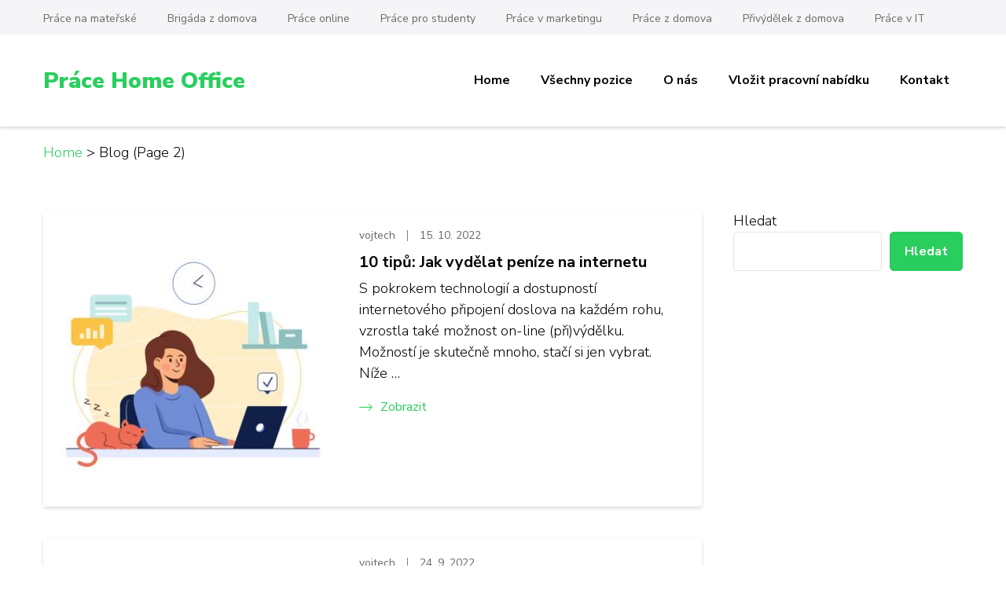

--- FILE ---
content_type: text/html; charset=UTF-8
request_url: https://homeofficeprace.cz/blog/page/2/
body_size: 11668
content:
    <!DOCTYPE html>
    <html lang="cs">
    <head itemscope itemtype="https://schema.org/WebSite">
	<meta name="referrer" content="always">
	<!-- Google Tag Manager -->
<script>(function(w,d,s,l,i){w[l]=w[l]||[];w[l].push({'gtm.start':
new Date().getTime(),event:'gtm.js'});var f=d.getElementsByTagName(s)[0],
j=d.createElement(s),dl=l!='dataLayer'?'&l='+l:'';j.async=true;j.src=
'https://www.googletagmanager.com/gtm.js?id='+i+dl;f.parentNode.insertBefore(j,f);
})(window,document,'script','dataLayer','GTM-WV8HC4S');</script>
<!-- End Google Tag Manager -->
<script async src="https://pagead2.googlesyndication.com/pagead/js/adsbygoogle.js?client=ca-pub-7160052811245385"
     crossorigin="anonymous"></script>
	<!-- Ecomail starts -->
<script type="text/javascript">
;(function(p,l,o,w,i,n,g){if(!p[i]){p.GlobalSnowplowNamespace=p.GlobalSnowplowNamespace||[];
p.GlobalSnowplowNamespace.push(i);p[i]=function(){(p[i].q=p[i].q||[]).push(arguments)
};p[i].q=p[i].q||[];n=l.createElement(o);g=l.getElementsByTagName(o)[0];n.async=1;
n.src=w;g.parentNode.insertBefore(n,g)}}(window,document,"script","//d70shl7vidtft.cloudfront.net/ecmtr-2.4.2.js","ecotrack"));
window.ecotrack('newTracker', 'cf', 'd2dpiwfhf3tz0r.cloudfront.net', { /* Initialise a tracker */
appId: 'iamfree'
});
window.ecotrack('setUserIdFromLocation', 'ecmid');
window.ecotrack('trackPageView');
</script>
<!-- Ecomail stops -->
	

	
	    <meta charset="UTF-8">
    <meta name="viewport" content="width=device-width, initial-scale=1">
    <link rel="profile" href="https://gmpg.org/xfn/11">
    <meta name='robots' content='index, follow, max-image-preview:large, max-snippet:-1, max-video-preview:-1' />

	<!-- This site is optimized with the Yoast SEO plugin v19.0 - https://yoast.com/wordpress/plugins/seo/ -->
	<title>Blog - Strana 2 z 2 - Práce Home Office</title>
	<link rel="canonical" href="https://homeofficeprace.cz/blog/page/2/" />
	<link rel="prev" href="https://homeofficeprace.cz/blog/" />
	<meta property="og:locale" content="cs_CZ" />
	<meta property="og:type" content="article" />
	<meta property="og:title" content="Blog - Strana 2 z 2 - Práce Home Office" />
	<meta property="og:url" content="https://homeofficeprace.cz/blog/" />
	<meta property="og:site_name" content="Práce Home Office" />
	<meta name="twitter:card" content="summary_large_image" />
	<script type="application/ld+json" class="yoast-schema-graph">{"@context":"https://schema.org","@graph":[{"@type":"WebSite","@id":"https://homeofficeprace.cz/#website","url":"https://homeofficeprace.cz/","name":"Práce Home Office","description":"","potentialAction":[{"@type":"SearchAction","target":{"@type":"EntryPoint","urlTemplate":"https://homeofficeprace.cz/?s={search_term_string}"},"query-input":"required name=search_term_string"}],"inLanguage":"cs"},{"@type":["WebPage","CollectionPage"],"@id":"https://homeofficeprace.cz/blog/page/2/#webpage","url":"https://homeofficeprace.cz/blog/page/2/","name":"Blog - Strana 2 z 2 - Práce Home Office","isPartOf":{"@id":"https://homeofficeprace.cz/#website"},"datePublished":"2019-01-22T08:54:27+00:00","dateModified":"2019-01-22T08:54:27+00:00","breadcrumb":{"@id":"https://homeofficeprace.cz/blog/page/2/#breadcrumb"},"inLanguage":"cs","potentialAction":[{"@type":"ReadAction","target":["https://homeofficeprace.cz/blog/page/2/"]}]},{"@type":"BreadcrumbList","@id":"https://homeofficeprace.cz/blog/page/2/#breadcrumb","itemListElement":[{"@type":"ListItem","position":1,"name":"Domů","item":"https://homeofficeprace.cz/"},{"@type":"ListItem","position":2,"name":"Blog"}]}]}</script>
	<!-- / Yoast SEO plugin. -->


<link rel='dns-prefetch' href='//fonts.googleapis.com' />
<link rel='dns-prefetch' href='//www.googletagmanager.com' />
<link rel="alternate" type="application/rss+xml" title="Práce Home Office &raquo; RSS zdroj" href="https://homeofficeprace.cz/feed/" />
<link rel="alternate" type="application/rss+xml" title="Práce Home Office &raquo; RSS komentářů" href="https://homeofficeprace.cz/comments/feed/" />
<style id='wp-img-auto-sizes-contain-inline-css' type='text/css'>
img:is([sizes=auto i],[sizes^="auto," i]){contain-intrinsic-size:3000px 1500px}
/*# sourceURL=wp-img-auto-sizes-contain-inline-css */
</style>
<style id='wp-emoji-styles-inline-css' type='text/css'>

	img.wp-smiley, img.emoji {
		display: inline !important;
		border: none !important;
		box-shadow: none !important;
		height: 1em !important;
		width: 1em !important;
		margin: 0 0.07em !important;
		vertical-align: -0.1em !important;
		background: none !important;
		padding: 0 !important;
	}
/*# sourceURL=wp-emoji-styles-inline-css */
</style>
<link rel='stylesheet' id='wp-block-library-css' href='https://homeofficeprace.cz/wp-includes/css/dist/block-library/style.min.css?ver=6.9' type='text/css' media='all' />
<style id='wp-block-search-inline-css' type='text/css'>
.wp-block-search__button{margin-left:10px;word-break:normal}.wp-block-search__button.has-icon{line-height:0}.wp-block-search__button svg{height:1.25em;min-height:24px;min-width:24px;width:1.25em;fill:currentColor;vertical-align:text-bottom}:where(.wp-block-search__button){border:1px solid #ccc;padding:6px 10px}.wp-block-search__inside-wrapper{display:flex;flex:auto;flex-wrap:nowrap;max-width:100%}.wp-block-search__label{width:100%}.wp-block-search.wp-block-search__button-only .wp-block-search__button{box-sizing:border-box;display:flex;flex-shrink:0;justify-content:center;margin-left:0;max-width:100%}.wp-block-search.wp-block-search__button-only .wp-block-search__inside-wrapper{min-width:0!important;transition-property:width}.wp-block-search.wp-block-search__button-only .wp-block-search__input{flex-basis:100%;transition-duration:.3s}.wp-block-search.wp-block-search__button-only.wp-block-search__searchfield-hidden,.wp-block-search.wp-block-search__button-only.wp-block-search__searchfield-hidden .wp-block-search__inside-wrapper{overflow:hidden}.wp-block-search.wp-block-search__button-only.wp-block-search__searchfield-hidden .wp-block-search__input{border-left-width:0!important;border-right-width:0!important;flex-basis:0;flex-grow:0;margin:0;min-width:0!important;padding-left:0!important;padding-right:0!important;width:0!important}:where(.wp-block-search__input){appearance:none;border:1px solid #949494;flex-grow:1;font-family:inherit;font-size:inherit;font-style:inherit;font-weight:inherit;letter-spacing:inherit;line-height:inherit;margin-left:0;margin-right:0;min-width:3rem;padding:8px;text-decoration:unset!important;text-transform:inherit}:where(.wp-block-search__button-inside .wp-block-search__inside-wrapper){background-color:#fff;border:1px solid #949494;box-sizing:border-box;padding:4px}:where(.wp-block-search__button-inside .wp-block-search__inside-wrapper) .wp-block-search__input{border:none;border-radius:0;padding:0 4px}:where(.wp-block-search__button-inside .wp-block-search__inside-wrapper) .wp-block-search__input:focus{outline:none}:where(.wp-block-search__button-inside .wp-block-search__inside-wrapper) :where(.wp-block-search__button){padding:4px 8px}.wp-block-search.aligncenter .wp-block-search__inside-wrapper{margin:auto}.wp-block[data-align=right] .wp-block-search.wp-block-search__button-only .wp-block-search__inside-wrapper{float:right}
/*# sourceURL=https://homeofficeprace.cz/wp-includes/blocks/search/style.min.css */
</style>
<style id='global-styles-inline-css' type='text/css'>
:root{--wp--preset--aspect-ratio--square: 1;--wp--preset--aspect-ratio--4-3: 4/3;--wp--preset--aspect-ratio--3-4: 3/4;--wp--preset--aspect-ratio--3-2: 3/2;--wp--preset--aspect-ratio--2-3: 2/3;--wp--preset--aspect-ratio--16-9: 16/9;--wp--preset--aspect-ratio--9-16: 9/16;--wp--preset--color--black: #000000;--wp--preset--color--cyan-bluish-gray: #abb8c3;--wp--preset--color--white: #ffffff;--wp--preset--color--pale-pink: #f78da7;--wp--preset--color--vivid-red: #cf2e2e;--wp--preset--color--luminous-vivid-orange: #ff6900;--wp--preset--color--luminous-vivid-amber: #fcb900;--wp--preset--color--light-green-cyan: #7bdcb5;--wp--preset--color--vivid-green-cyan: #00d084;--wp--preset--color--pale-cyan-blue: #8ed1fc;--wp--preset--color--vivid-cyan-blue: #0693e3;--wp--preset--color--vivid-purple: #9b51e0;--wp--preset--gradient--vivid-cyan-blue-to-vivid-purple: linear-gradient(135deg,rgb(6,147,227) 0%,rgb(155,81,224) 100%);--wp--preset--gradient--light-green-cyan-to-vivid-green-cyan: linear-gradient(135deg,rgb(122,220,180) 0%,rgb(0,208,130) 100%);--wp--preset--gradient--luminous-vivid-amber-to-luminous-vivid-orange: linear-gradient(135deg,rgb(252,185,0) 0%,rgb(255,105,0) 100%);--wp--preset--gradient--luminous-vivid-orange-to-vivid-red: linear-gradient(135deg,rgb(255,105,0) 0%,rgb(207,46,46) 100%);--wp--preset--gradient--very-light-gray-to-cyan-bluish-gray: linear-gradient(135deg,rgb(238,238,238) 0%,rgb(169,184,195) 100%);--wp--preset--gradient--cool-to-warm-spectrum: linear-gradient(135deg,rgb(74,234,220) 0%,rgb(151,120,209) 20%,rgb(207,42,186) 40%,rgb(238,44,130) 60%,rgb(251,105,98) 80%,rgb(254,248,76) 100%);--wp--preset--gradient--blush-light-purple: linear-gradient(135deg,rgb(255,206,236) 0%,rgb(152,150,240) 100%);--wp--preset--gradient--blush-bordeaux: linear-gradient(135deg,rgb(254,205,165) 0%,rgb(254,45,45) 50%,rgb(107,0,62) 100%);--wp--preset--gradient--luminous-dusk: linear-gradient(135deg,rgb(255,203,112) 0%,rgb(199,81,192) 50%,rgb(65,88,208) 100%);--wp--preset--gradient--pale-ocean: linear-gradient(135deg,rgb(255,245,203) 0%,rgb(182,227,212) 50%,rgb(51,167,181) 100%);--wp--preset--gradient--electric-grass: linear-gradient(135deg,rgb(202,248,128) 0%,rgb(113,206,126) 100%);--wp--preset--gradient--midnight: linear-gradient(135deg,rgb(2,3,129) 0%,rgb(40,116,252) 100%);--wp--preset--font-size--small: 13px;--wp--preset--font-size--medium: 20px;--wp--preset--font-size--large: 36px;--wp--preset--font-size--x-large: 42px;--wp--preset--spacing--20: 0.44rem;--wp--preset--spacing--30: 0.67rem;--wp--preset--spacing--40: 1rem;--wp--preset--spacing--50: 1.5rem;--wp--preset--spacing--60: 2.25rem;--wp--preset--spacing--70: 3.38rem;--wp--preset--spacing--80: 5.06rem;--wp--preset--shadow--natural: 6px 6px 9px rgba(0, 0, 0, 0.2);--wp--preset--shadow--deep: 12px 12px 50px rgba(0, 0, 0, 0.4);--wp--preset--shadow--sharp: 6px 6px 0px rgba(0, 0, 0, 0.2);--wp--preset--shadow--outlined: 6px 6px 0px -3px rgb(255, 255, 255), 6px 6px rgb(0, 0, 0);--wp--preset--shadow--crisp: 6px 6px 0px rgb(0, 0, 0);}:where(.is-layout-flex){gap: 0.5em;}:where(.is-layout-grid){gap: 0.5em;}body .is-layout-flex{display: flex;}.is-layout-flex{flex-wrap: wrap;align-items: center;}.is-layout-flex > :is(*, div){margin: 0;}body .is-layout-grid{display: grid;}.is-layout-grid > :is(*, div){margin: 0;}:where(.wp-block-columns.is-layout-flex){gap: 2em;}:where(.wp-block-columns.is-layout-grid){gap: 2em;}:where(.wp-block-post-template.is-layout-flex){gap: 1.25em;}:where(.wp-block-post-template.is-layout-grid){gap: 1.25em;}.has-black-color{color: var(--wp--preset--color--black) !important;}.has-cyan-bluish-gray-color{color: var(--wp--preset--color--cyan-bluish-gray) !important;}.has-white-color{color: var(--wp--preset--color--white) !important;}.has-pale-pink-color{color: var(--wp--preset--color--pale-pink) !important;}.has-vivid-red-color{color: var(--wp--preset--color--vivid-red) !important;}.has-luminous-vivid-orange-color{color: var(--wp--preset--color--luminous-vivid-orange) !important;}.has-luminous-vivid-amber-color{color: var(--wp--preset--color--luminous-vivid-amber) !important;}.has-light-green-cyan-color{color: var(--wp--preset--color--light-green-cyan) !important;}.has-vivid-green-cyan-color{color: var(--wp--preset--color--vivid-green-cyan) !important;}.has-pale-cyan-blue-color{color: var(--wp--preset--color--pale-cyan-blue) !important;}.has-vivid-cyan-blue-color{color: var(--wp--preset--color--vivid-cyan-blue) !important;}.has-vivid-purple-color{color: var(--wp--preset--color--vivid-purple) !important;}.has-black-background-color{background-color: var(--wp--preset--color--black) !important;}.has-cyan-bluish-gray-background-color{background-color: var(--wp--preset--color--cyan-bluish-gray) !important;}.has-white-background-color{background-color: var(--wp--preset--color--white) !important;}.has-pale-pink-background-color{background-color: var(--wp--preset--color--pale-pink) !important;}.has-vivid-red-background-color{background-color: var(--wp--preset--color--vivid-red) !important;}.has-luminous-vivid-orange-background-color{background-color: var(--wp--preset--color--luminous-vivid-orange) !important;}.has-luminous-vivid-amber-background-color{background-color: var(--wp--preset--color--luminous-vivid-amber) !important;}.has-light-green-cyan-background-color{background-color: var(--wp--preset--color--light-green-cyan) !important;}.has-vivid-green-cyan-background-color{background-color: var(--wp--preset--color--vivid-green-cyan) !important;}.has-pale-cyan-blue-background-color{background-color: var(--wp--preset--color--pale-cyan-blue) !important;}.has-vivid-cyan-blue-background-color{background-color: var(--wp--preset--color--vivid-cyan-blue) !important;}.has-vivid-purple-background-color{background-color: var(--wp--preset--color--vivid-purple) !important;}.has-black-border-color{border-color: var(--wp--preset--color--black) !important;}.has-cyan-bluish-gray-border-color{border-color: var(--wp--preset--color--cyan-bluish-gray) !important;}.has-white-border-color{border-color: var(--wp--preset--color--white) !important;}.has-pale-pink-border-color{border-color: var(--wp--preset--color--pale-pink) !important;}.has-vivid-red-border-color{border-color: var(--wp--preset--color--vivid-red) !important;}.has-luminous-vivid-orange-border-color{border-color: var(--wp--preset--color--luminous-vivid-orange) !important;}.has-luminous-vivid-amber-border-color{border-color: var(--wp--preset--color--luminous-vivid-amber) !important;}.has-light-green-cyan-border-color{border-color: var(--wp--preset--color--light-green-cyan) !important;}.has-vivid-green-cyan-border-color{border-color: var(--wp--preset--color--vivid-green-cyan) !important;}.has-pale-cyan-blue-border-color{border-color: var(--wp--preset--color--pale-cyan-blue) !important;}.has-vivid-cyan-blue-border-color{border-color: var(--wp--preset--color--vivid-cyan-blue) !important;}.has-vivid-purple-border-color{border-color: var(--wp--preset--color--vivid-purple) !important;}.has-vivid-cyan-blue-to-vivid-purple-gradient-background{background: var(--wp--preset--gradient--vivid-cyan-blue-to-vivid-purple) !important;}.has-light-green-cyan-to-vivid-green-cyan-gradient-background{background: var(--wp--preset--gradient--light-green-cyan-to-vivid-green-cyan) !important;}.has-luminous-vivid-amber-to-luminous-vivid-orange-gradient-background{background: var(--wp--preset--gradient--luminous-vivid-amber-to-luminous-vivid-orange) !important;}.has-luminous-vivid-orange-to-vivid-red-gradient-background{background: var(--wp--preset--gradient--luminous-vivid-orange-to-vivid-red) !important;}.has-very-light-gray-to-cyan-bluish-gray-gradient-background{background: var(--wp--preset--gradient--very-light-gray-to-cyan-bluish-gray) !important;}.has-cool-to-warm-spectrum-gradient-background{background: var(--wp--preset--gradient--cool-to-warm-spectrum) !important;}.has-blush-light-purple-gradient-background{background: var(--wp--preset--gradient--blush-light-purple) !important;}.has-blush-bordeaux-gradient-background{background: var(--wp--preset--gradient--blush-bordeaux) !important;}.has-luminous-dusk-gradient-background{background: var(--wp--preset--gradient--luminous-dusk) !important;}.has-pale-ocean-gradient-background{background: var(--wp--preset--gradient--pale-ocean) !important;}.has-electric-grass-gradient-background{background: var(--wp--preset--gradient--electric-grass) !important;}.has-midnight-gradient-background{background: var(--wp--preset--gradient--midnight) !important;}.has-small-font-size{font-size: var(--wp--preset--font-size--small) !important;}.has-medium-font-size{font-size: var(--wp--preset--font-size--medium) !important;}.has-large-font-size{font-size: var(--wp--preset--font-size--large) !important;}.has-x-large-font-size{font-size: var(--wp--preset--font-size--x-large) !important;}
/*# sourceURL=global-styles-inline-css */
</style>

<style id='classic-theme-styles-inline-css' type='text/css'>
/*! This file is auto-generated */
.wp-block-button__link{color:#fff;background-color:#32373c;border-radius:9999px;box-shadow:none;text-decoration:none;padding:calc(.667em + 2px) calc(1.333em + 2px);font-size:1.125em}.wp-block-file__button{background:#32373c;color:#fff;text-decoration:none}
/*# sourceURL=/wp-includes/css/classic-themes.min.css */
</style>
<link rel='stylesheet' id='contact-form-7-css' href='https://homeofficeprace.cz/wp-content/plugins/contact-form-7/includes/css/styles.css?ver=6.0.3' type='text/css' media='all' />
<link rel='stylesheet' id='raratheme-companion-css' href='https://homeofficeprace.cz/wp-content/plugins/raratheme-companion/public/css/raratheme-companion-public.min.css?ver=1.4.3' type='text/css' media='all' />
<link rel='stylesheet' id='wp-job-manager-job-listings-css' href='https://homeofficeprace.cz/wp-content/plugins/wp-job-manager/assets/dist/css/job-listings.css?ver=598383a28ac5f9f156e4' type='text/css' media='all' />
<link rel='stylesheet' id='jobscout-google-fonts-css' href='https://fonts.googleapis.com/css?family=Nunito+Sans:200,200i,300,300i,400,400i,600,600i,700,700i,800,800i,900,900i&#038;subset=latin,latin-ext' type='text/css' media='all' />
<link rel='stylesheet' id='owl-carousel-css' href='https://homeofficeprace.cz/wp-content/themes/jobscout/css/owl.carousel.min.css?ver=2.3.4' type='text/css' media='all' />
<link rel='stylesheet' id='jobscout-css' href='https://homeofficeprace.cz/wp-content/themes/jobscout/style.css?ver=1.1.3' type='text/css' media='all' />
<script type="text/javascript" src="https://homeofficeprace.cz/wp-includes/js/jquery/jquery.min.js?ver=3.7.1" id="jquery-core-js"></script>
<script type="text/javascript" src="https://homeofficeprace.cz/wp-includes/js/jquery/jquery-migrate.min.js?ver=3.4.1" id="jquery-migrate-js"></script>
<link rel="https://api.w.org/" href="https://homeofficeprace.cz/wp-json/" /><link rel="EditURI" type="application/rsd+xml" title="RSD" href="https://homeofficeprace.cz/xmlrpc.php?rsd" />
<meta name="generator" content="WordPress 6.9" />
<meta name="cdp-version" content="1.4.9" /><meta name="generator" content="Site Kit by Google 1.145.0" />	
	<!-- Global site tag (gtag.js) - Google Analytics -->
<script async src="https://www.googletagmanager.com/gtag/js?id=G-8FHBYQF3G5"></script>
<script>
  window.dataLayer = window.dataLayer || [];
  function gtag(){dataLayer.push(arguments);}
  gtag('js', new Date());

  gtag('config', 'G-8FHBYQF3G5');
  gtag('config', 'UA-34700319-14');
</script>
	<!-- Global site tag (gtag.js) - Google Analytics -->
<script async src="https://www.googletagmanager.com/gtag/js?id=UA-34700319-14"></script>

</head>

<body data-rsssl=1 class="blog paged paged-2 wp-theme-jobscout hfeed rightsidebar list-view jobscout" itemscope itemtype="https://schema.org/WebPage">
	<!-- Google Tag Manager (noscript) -->
<noscript><iframe src="https://www.googletagmanager.com/ns.html?id=GTM-WV8HC4S"
height="0" width="0" style="display:none;visibility:hidden"></iframe></noscript>
<!-- End Google Tag Manager (noscript) -->

    <div class="responsive-nav">
        <div class="nav-top">
                <div class="site-branding" itemscope itemtype="https://schema.org/Organization"> <!-- logo-text -->
        <div class="site-title-wrap">                <p class="site-title" itemprop="name"><a href="https://homeofficeprace.cz/" rel="home" itemprop="url">Práce Home Office</a></p>
            </div><!-- .site-title-wrap -->    </div>
            </div>


        <nav id="mobile-site-navigation" class="main-navigation mobile-navigation">        
            <div class="primary-menu-list main-menu-modal cover-modal" data-modal-target-string=".main-menu-modal">
                <button class="close close-main-nav-toggle" data-toggle-target=".main-menu-modal" data-toggle-body-class="showing-main-menu-modal" aria-expanded="false" data-set-focus=".main-menu-modal"></button>
                <div class="mobile-menu" aria-label="Mobile">
                    <ul id="mobile-primary-menu" class="nav-menu main-menu-modal"><li id="menu-item-130" class="menu-item menu-item-type-post_type menu-item-object-page menu-item-home menu-item-130"><a href="https://homeofficeprace.cz/">Home</a></li>
<li id="menu-item-1001" class="menu-item menu-item-type-post_type menu-item-object-page menu-item-1001"><a href="https://homeofficeprace.cz/jobs/">Všechny pozice</a></li>
<li id="menu-item-1734" class="menu-item menu-item-type-post_type menu-item-object-page menu-item-1734"><a href="https://homeofficeprace.cz/kdo-stoji-za-timto-portalem/">O nás</a></li>
<li id="menu-item-1740" class="menu-item menu-item-type-post_type menu-item-object-page menu-item-1740"><a href="https://homeofficeprace.cz/vlozit-inzerat/">Vložit pracovní nabídku</a></li>
<li id="menu-item-133" class="menu-item menu-item-type-post_type menu-item-object-page menu-item-133"><a href="https://homeofficeprace.cz/contact/">Kontakt</a></li>
</ul><ul id="secondary-menu" class="nav-menu"><li id="menu-item-1049" class="menu-item menu-item-type-post_type menu-item-object-page menu-item-has-children menu-item-1049"><a href="https://homeofficeprace.cz/prace-na-materske/">Práce na mateřské</a>
<ul class="sub-menu">
	<li id="menu-item-1056" class="menu-item menu-item-type-post_type menu-item-object-page menu-item-1056"><a href="https://homeofficeprace.cz/prace-na-materske/brigada-pro-maminky-na-materske-z-domova/">Brigáda pro maminky na mateřské z domova</a></li>
</ul>
</li>
<li id="menu-item-1990" class="menu-item menu-item-type-post_type menu-item-object-page menu-item-1990"><a href="https://homeofficeprace.cz/brigada-z-domova/">Brigáda z domova</a></li>
<li id="menu-item-1048" class="menu-item menu-item-type-post_type menu-item-object-page menu-item-1048"><a href="https://homeofficeprace.cz/prace-online/">Práce online</a></li>
<li id="menu-item-1047" class="menu-item menu-item-type-post_type menu-item-object-page menu-item-1047"><a href="https://homeofficeprace.cz/prace-pro-studenty/">Práce pro studenty</a></li>
<li id="menu-item-1046" class="menu-item menu-item-type-post_type menu-item-object-page menu-item-has-children menu-item-1046"><a href="https://homeofficeprace.cz/prace-v-marketingu/">Práce v marketingu</a>
<ul class="sub-menu">
	<li id="menu-item-1087" class="menu-item menu-item-type-post_type menu-item-object-page menu-item-1087"><a href="https://homeofficeprace.cz/prace-v-marketingu/ppc-specialista/">PPC specialista</a></li>
	<li id="menu-item-1086" class="menu-item menu-item-type-post_type menu-item-object-page menu-item-1086"><a href="https://homeofficeprace.cz/prace-v-marketingu/copywriter/">Copywriter</a></li>
	<li id="menu-item-1948" class="menu-item menu-item-type-post_type menu-item-object-page menu-item-1948"><a href="https://homeofficeprace.cz/prace-v-marketingu/sprava-socialnich-siti/">Správa sociálních sítí</a></li>
	<li id="menu-item-2015" class="menu-item menu-item-type-post_type menu-item-object-page menu-item-has-children menu-item-2015"><a href="https://homeofficeprace.cz/grafik-prace/">Grafik práce</a>
	<ul class="sub-menu">
		<li id="menu-item-2014" class="menu-item menu-item-type-post_type menu-item-object-page menu-item-2014"><a href="https://homeofficeprace.cz/web-designer/">Web designer</a></li>
	</ul>
</li>
</ul>
</li>
<li id="menu-item-1050" class="menu-item menu-item-type-post_type menu-item-object-page menu-item-has-children menu-item-1050"><a href="https://homeofficeprace.cz/prace-z-domova/">Práce z domova</a>
<ul class="sub-menu">
	<li id="menu-item-3668" class="menu-item menu-item-type-post_type menu-item-object-page menu-item-3668"><a href="https://homeofficeprace.cz/administrativni-pracovnik/">Administrativní pracovník</a></li>
	<li id="menu-item-1444" class="menu-item menu-item-type-post_type menu-item-object-page menu-item-1444"><a href="https://homeofficeprace.cz/prace-z-domova/prace-z-domova-preklady-textu/">Práce z domova překlady textů</a></li>
	<li id="menu-item-3682" class="menu-item menu-item-type-post_type menu-item-object-page menu-item-3682"><a href="https://homeofficeprace.cz/kancelarska-prace-z-domova/">Kancelářská práce z domova</a></li>
	<li id="menu-item-8658" class="menu-item menu-item-type-post_type menu-item-object-page menu-item-8658"><a href="https://homeofficeprace.cz/prace-z-domova/prace-z-domova-eshop/">Práce z domova eshop</a></li>
	<li id="menu-item-8660" class="menu-item menu-item-type-post_type menu-item-object-page menu-item-8660"><a href="https://homeofficeprace.cz/prace-z-domova/praha/">Práce z domova Praha</a></li>
	<li id="menu-item-8659" class="menu-item menu-item-type-post_type menu-item-object-page menu-item-8659"><a href="https://homeofficeprace.cz/prace-z-domova/plzen/">Práce z domova Plzeň</a></li>
</ul>
</li>
<li id="menu-item-1345" class="menu-item menu-item-type-post_type menu-item-object-page menu-item-1345"><a href="https://homeofficeprace.cz/privydelek-z-domova/">Přivýdělek z domova</a></li>
<li id="menu-item-13416" class="menu-item menu-item-type-post_type menu-item-object-page menu-item-13416"><a href="https://homeofficeprace.cz/prace-v-it-z-domova/">Práce v IT</a></li>
</ul>                
                                   </div>
            </div>
        </nav><!-- #mobile-site-navigation -->
    </div> <!-- .responsive-nav -->
        <div id="page" class="site">
        <a class="skip-link screen-reader-text" href="#acc-content">Skip to content (Press Enter)</a>
        <header id="masthead" class="site-header header-one" itemscope itemtype="https://schema.org/WPHeader">
            <div class="header-t">
        <div class="container">
            <div class="left-block">
	            <nav class="secondary-nav">
            		<div class="menu-secondary-container"><ul id="secondary-menu" class="nav-menu"><li class="menu-item menu-item-type-post_type menu-item-object-page menu-item-has-children menu-item-1049"><a href="https://homeofficeprace.cz/prace-na-materske/">Práce na mateřské</a>
<ul class="sub-menu">
	<li class="menu-item menu-item-type-post_type menu-item-object-page menu-item-1056"><a href="https://homeofficeprace.cz/prace-na-materske/brigada-pro-maminky-na-materske-z-domova/">Brigáda pro maminky na mateřské z domova</a></li>
</ul>
</li>
<li class="menu-item menu-item-type-post_type menu-item-object-page menu-item-1990"><a href="https://homeofficeprace.cz/brigada-z-domova/">Brigáda z domova</a></li>
<li class="menu-item menu-item-type-post_type menu-item-object-page menu-item-1048"><a href="https://homeofficeprace.cz/prace-online/">Práce online</a></li>
<li class="menu-item menu-item-type-post_type menu-item-object-page menu-item-1047"><a href="https://homeofficeprace.cz/prace-pro-studenty/">Práce pro studenty</a></li>
<li class="menu-item menu-item-type-post_type menu-item-object-page menu-item-has-children menu-item-1046"><a href="https://homeofficeprace.cz/prace-v-marketingu/">Práce v marketingu</a>
<ul class="sub-menu">
	<li class="menu-item menu-item-type-post_type menu-item-object-page menu-item-1087"><a href="https://homeofficeprace.cz/prace-v-marketingu/ppc-specialista/">PPC specialista</a></li>
	<li class="menu-item menu-item-type-post_type menu-item-object-page menu-item-1086"><a href="https://homeofficeprace.cz/prace-v-marketingu/copywriter/">Copywriter</a></li>
	<li class="menu-item menu-item-type-post_type menu-item-object-page menu-item-1948"><a href="https://homeofficeprace.cz/prace-v-marketingu/sprava-socialnich-siti/">Správa sociálních sítí</a></li>
	<li class="menu-item menu-item-type-post_type menu-item-object-page menu-item-has-children menu-item-2015"><a href="https://homeofficeprace.cz/grafik-prace/">Grafik práce</a>
	<ul class="sub-menu">
		<li class="menu-item menu-item-type-post_type menu-item-object-page menu-item-2014"><a href="https://homeofficeprace.cz/web-designer/">Web designer</a></li>
	</ul>
</li>
</ul>
</li>
<li class="menu-item menu-item-type-post_type menu-item-object-page menu-item-has-children menu-item-1050"><a href="https://homeofficeprace.cz/prace-z-domova/">Práce z domova</a>
<ul class="sub-menu">
	<li class="menu-item menu-item-type-post_type menu-item-object-page menu-item-3668"><a href="https://homeofficeprace.cz/administrativni-pracovnik/">Administrativní pracovník</a></li>
	<li class="menu-item menu-item-type-post_type menu-item-object-page menu-item-1444"><a href="https://homeofficeprace.cz/prace-z-domova/prace-z-domova-preklady-textu/">Práce z domova překlady textů</a></li>
	<li class="menu-item menu-item-type-post_type menu-item-object-page menu-item-3682"><a href="https://homeofficeprace.cz/kancelarska-prace-z-domova/">Kancelářská práce z domova</a></li>
	<li class="menu-item menu-item-type-post_type menu-item-object-page menu-item-8658"><a href="https://homeofficeprace.cz/prace-z-domova/prace-z-domova-eshop/">Práce z domova eshop</a></li>
	<li class="menu-item menu-item-type-post_type menu-item-object-page menu-item-8660"><a href="https://homeofficeprace.cz/prace-z-domova/praha/">Práce z domova Praha</a></li>
	<li class="menu-item menu-item-type-post_type menu-item-object-page menu-item-8659"><a href="https://homeofficeprace.cz/prace-z-domova/plzen/">Práce z domova Plzeň</a></li>
</ul>
</li>
<li class="menu-item menu-item-type-post_type menu-item-object-page menu-item-1345"><a href="https://homeofficeprace.cz/privydelek-z-domova/">Přivýdělek z domova</a></li>
<li class="menu-item menu-item-type-post_type menu-item-object-page menu-item-13416"><a href="https://homeofficeprace.cz/prace-v-it-z-domova/">Práce v IT</a></li>
</ul></div>	            </nav>
            </div>
        </div>
    </div><!-- .header-t -->
            <div class="header-main">
            <div class="container">
                    <div class="site-branding" itemscope itemtype="https://schema.org/Organization"> <!-- logo-text -->
        <div class="site-title-wrap">                    <p class="site-title" itemprop="name"><a href="https://homeofficeprace.cz/" rel="home" itemprop="url">Práce Home Office</a></p>
                </div><!-- .site-title-wrap -->    </div>
    <div class="menu-wrap">    	<nav id="site-navigation" class="main-navigation" role="navigation" itemscope itemtype="https://schema.org/SiteNavigationElement">
        <button class="toggle-btn" data-toggle-target=".main-menu-modal" data-toggle-body-class="showing-main-menu-modal" aria-expanded="false" data-set-focus=".close-main-nav-toggle">
            <span class="toggle-bar"></span>
            <span class="toggle-bar"></span>
            <span class="toggle-bar"></span>
        </button>
            <ul id="primary-menu" class="nav-menu"><li class="menu-item menu-item-type-post_type menu-item-object-page menu-item-home menu-item-130"><a href="https://homeofficeprace.cz/">Home</a></li>
<li class="menu-item menu-item-type-post_type menu-item-object-page menu-item-1001"><a href="https://homeofficeprace.cz/jobs/">Všechny pozice</a></li>
<li class="menu-item menu-item-type-post_type menu-item-object-page menu-item-1734"><a href="https://homeofficeprace.cz/kdo-stoji-za-timto-portalem/">O nás</a></li>
<li class="menu-item menu-item-type-post_type menu-item-object-page menu-item-1740"><a href="https://homeofficeprace.cz/vlozit-inzerat/">Vložit pracovní nabídku</a></li>
<li class="menu-item menu-item-type-post_type menu-item-object-page menu-item-133"><a href="https://homeofficeprace.cz/contact/">Kontakt</a></li>
</ul>    	</nav><!-- #site-navigation -->
        </div><!-- .menu-wrap -->            </div>
        </div> <!-- .header-main -->
    </header> <!-- .site-header -->
                <section class="breadcrumb-wrap">
                <div class="container">
                    <div id="crumbs" itemscope itemtype="https://schema.org/BreadcrumbList"><span itemprop="itemListElement" itemscope itemtype="https://schema.org/ListItem"><a href="https://homeofficeprace.cz" itemprop="item"><span itemprop="name">Home</span></a><meta itemprop="position" content="1" /><span class="separator">></span></span><span class="current" itemprop="itemListElement" itemscope itemtype="https://schema.org/ListItem"><span itemprop="name">Blog</span><meta itemprop="position" content="2" /></span> (Page 2)</div><!-- .crumbs -->                </div>
            </section>   
            <div id="acc-content"><!-- .site-header --><div id="content" class="site-content">        <div class="container">
        
	<div id="primary" class="content-area">
		
                
        <main id="main" class="site-main">

		<article id="post-1437" class="post-1437 post type-post status-publish format-standard has-post-thumbnail hentry category-rady" itemscope itemtype="https://schema.org/Blog">
	<figure class="post-thumbnail"><a href="https://homeofficeprace.cz/rady/10-tipu-jak-vydelat-penize-na-internetu/"><img width="400" height="400" src="https://homeofficeprace.cz/wp-content/uploads/2022/06/Work_from_home.jpg" class="attachment-jobscout-blog size-jobscout-blog wp-post-image" alt="" itemprop="image" decoding="async" srcset="https://homeofficeprace.cz/wp-content/uploads/2022/06/Work_from_home.jpg 400w, https://homeofficeprace.cz/wp-content/uploads/2022/06/Work_from_home-300x300.jpg 300w, https://homeofficeprace.cz/wp-content/uploads/2022/06/Work_from_home-150x150.jpg 150w, https://homeofficeprace.cz/wp-content/uploads/2022/06/Work_from_home-60x60.jpg 60w" sizes="(max-width: 400px) 100vw, 400px" /></a></figure><div class="content-wrap">    <header class="entry-header">
        <div class="entry-meta"><span class="byline" itemprop="author" itemscope itemtype="https://schema.org/Person"><span itemprop="name"><a class="url fn n" href="https://homeofficeprace.cz/author/iamfree/" itemprop="url">vojtech</a></span></span><span class="posted-on"><a href="https://homeofficeprace.cz/rady/10-tipu-jak-vydelat-penize-na-internetu/" rel="bookmark"><time class="updated published"><time class="entry-date published updated" datetime="2022-10-15T16:25:46+02:00" itemprop="datePublished">15. 10. 2022</time><time class="updated" datetime="2022-10-15T16:25:46+02:00" itemprop="dateModified">15. 10. 2022</time></time></a></span></div><h2 class="entry-title"><a href="https://homeofficeprace.cz/rady/10-tipu-jak-vydelat-penize-na-internetu/" rel="bookmark">10 tipů: Jak vydělat peníze na internetu</a></h2>    </header>         
        <div class="entry-content" itemprop="text">
		<p>S pokrokem technologií a dostupností internetového připojení doslova na každém rohu, vzrostla také možnost on-line (při)výdělku. Možností je skutečně mnoho, stačí si jen vybrat. Níže &hellip; </p>
	</div><!-- .entry-content -->
    	<footer class="entry-footer">
		<a href="https://homeofficeprace.cz/rady/10-tipu-jak-vydelat-penize-na-internetu/" class="readmore-link"><svg xmlns="http://www.w3.org/2000/svg" viewBox="0 0 16.207 8.58"><defs><style>.c{fill:none;stroke:#2ace5e;}</style></defs><g transform="translate(-701.5 -958.173)"><path class="c" d="M-9326.909-9204.917l-3.937,3.937,3.937,3.937" transform="translate(-8613.846 -8238.518) rotate(180)"/><line class="c" x2="15.154" transform="translate(701.5 962.426)"/></g></svg>Zobrazit</a>	</footer><!-- .entry-footer -->
	</div></article><!-- #post-1437 --><article id="post-1077" class="post-1077 post type-post status-publish format-standard has-post-thumbnail hentry category-rady" itemscope itemtype="https://schema.org/Blog">
	<figure class="post-thumbnail"><a href="https://homeofficeprace.cz/rady/jak-vydelat-penize-z-domova/"><img width="400" height="400" src="https://homeofficeprace.cz/wp-content/uploads/2022/06/Work_from_home.jpg" class="attachment-jobscout-blog size-jobscout-blog wp-post-image" alt="" itemprop="image" decoding="async" srcset="https://homeofficeprace.cz/wp-content/uploads/2022/06/Work_from_home.jpg 400w, https://homeofficeprace.cz/wp-content/uploads/2022/06/Work_from_home-300x300.jpg 300w, https://homeofficeprace.cz/wp-content/uploads/2022/06/Work_from_home-150x150.jpg 150w, https://homeofficeprace.cz/wp-content/uploads/2022/06/Work_from_home-60x60.jpg 60w" sizes="(max-width: 400px) 100vw, 400px" /></a></figure><div class="content-wrap">    <header class="entry-header">
        <div class="entry-meta"><span class="byline" itemprop="author" itemscope itemtype="https://schema.org/Person"><span itemprop="name"><a class="url fn n" href="https://homeofficeprace.cz/author/iamfree/" itemprop="url">vojtech</a></span></span><span class="posted-on"><a href="https://homeofficeprace.cz/rady/jak-vydelat-penize-z-domova/" rel="bookmark"><time class="updated published"><time class="entry-date published" datetime="2022-09-24T11:14:20+02:00" itemprop="datePublished">24. 9. 2022</time><time class="updated" datetime="2022-09-24T11:34:55+02:00" itemprop="dateModified">24. 9. 2022</time></time></a></span></div><h2 class="entry-title"><a href="https://homeofficeprace.cz/rady/jak-vydelat-penize-z-domova/" rel="bookmark">Jak vydělat peníze z domova</a></h2>    </header>         
        <div class="entry-content" itemprop="text">
		<p>Mnoho lidí pracuje v současné době alespoň částečně z domova a velké množství dalších po tom touží. Ať už se jedná o maminky na mateřské, &hellip; </p>
	</div><!-- .entry-content -->
    	<footer class="entry-footer">
		<a href="https://homeofficeprace.cz/rady/jak-vydelat-penize-z-domova/" class="readmore-link"><svg xmlns="http://www.w3.org/2000/svg" viewBox="0 0 16.207 8.58"><defs><style>.c{fill:none;stroke:#2ace5e;}</style></defs><g transform="translate(-701.5 -958.173)"><path class="c" d="M-9326.909-9204.917l-3.937,3.937,3.937,3.937" transform="translate(-8613.846 -8238.518) rotate(180)"/><line class="c" x2="15.154" transform="translate(701.5 962.426)"/></g></svg>Zobrazit</a>	</footer><!-- .entry-footer -->
	</div></article><!-- #post-1077 --><article id="post-1074" class="post-1074 post type-post status-publish format-standard has-post-thumbnail hentry category-rady" itemscope itemtype="https://schema.org/Blog">
	<figure class="post-thumbnail"><a href="https://homeofficeprace.cz/rady/jak-pracovat-z-pohodli-domova/"><img width="400" height="400" src="https://homeofficeprace.cz/wp-content/uploads/2022/06/Work_from_home.jpg" class="attachment-jobscout-blog size-jobscout-blog wp-post-image" alt="" itemprop="image" decoding="async" loading="lazy" srcset="https://homeofficeprace.cz/wp-content/uploads/2022/06/Work_from_home.jpg 400w, https://homeofficeprace.cz/wp-content/uploads/2022/06/Work_from_home-300x300.jpg 300w, https://homeofficeprace.cz/wp-content/uploads/2022/06/Work_from_home-150x150.jpg 150w, https://homeofficeprace.cz/wp-content/uploads/2022/06/Work_from_home-60x60.jpg 60w" sizes="auto, (max-width: 400px) 100vw, 400px" /></a></figure><div class="content-wrap">    <header class="entry-header">
        <div class="entry-meta"><span class="byline" itemprop="author" itemscope itemtype="https://schema.org/Person"><span itemprop="name"><a class="url fn n" href="https://homeofficeprace.cz/author/iamfree/" itemprop="url">vojtech</a></span></span><span class="posted-on"><a href="https://homeofficeprace.cz/rady/jak-pracovat-z-pohodli-domova/" rel="bookmark"><time class="updated published"><time class="entry-date published" datetime="2022-09-23T14:37:52+02:00" itemprop="datePublished">23. 9. 2022</time><time class="updated" datetime="2022-09-24T11:32:28+02:00" itemprop="dateModified">24. 9. 2022</time></time></a></span></div><h2 class="entry-title"><a href="https://homeofficeprace.cz/rady/jak-pracovat-z-pohodli-domova/" rel="bookmark">Jak pracovat z pohodlí domova?</a></h2>    </header>         
        <div class="entry-content" itemprop="text">
		<p>V dnešní době se čím dál více hovoří o možnosti pracovat z domu. Určitě tomu napomohla pandemie, kdy si firmy uvědomily, že zaměstnanci dokáží být &hellip; </p>
	</div><!-- .entry-content -->
    	<footer class="entry-footer">
		<a href="https://homeofficeprace.cz/rady/jak-pracovat-z-pohodli-domova/" class="readmore-link"><svg xmlns="http://www.w3.org/2000/svg" viewBox="0 0 16.207 8.58"><defs><style>.c{fill:none;stroke:#2ace5e;}</style></defs><g transform="translate(-701.5 -958.173)"><path class="c" d="M-9326.909-9204.917l-3.937,3.937,3.937,3.937" transform="translate(-8613.846 -8238.518) rotate(180)"/><line class="c" x2="15.154" transform="translate(701.5 962.426)"/></g></svg>Zobrazit</a>	</footer><!-- .entry-footer -->
	</div></article><!-- #post-1074 -->
		</main><!-- #main -->
        
        
	<nav class="navigation posts-navigation" aria-label="Příspěvky">
		<h2 class="screen-reader-text">Navigace pro příspěvky</h2>
		<div class="nav-links"><div class="nav-next"><a href="https://homeofficeprace.cz/blog/" >Novější příspěvky</a></div></div>
	</nav>        
	</div><!-- #primary -->


<aside id="secondary" class="widget-area" role="complementary" itemscope itemtype="https://schema.org/WPSideBar">
	<section id="block-2" class="widget widget_block widget_search"><form role="search" method="get" action="https://homeofficeprace.cz/" class="wp-block-search__button-outside wp-block-search__text-button wp-block-search"    ><label class="wp-block-search__label" for="wp-block-search__input-1" >Hledat</label><div class="wp-block-search__inside-wrapper" ><input class="wp-block-search__input" id="wp-block-search__input-1" placeholder="" value="" type="search" name="s" required /><button aria-label="Hledat" class="wp-block-search__button wp-element-button" type="submit" >Hledat</button></div></form></section></aside><!-- #secondary -->
            
        </div><!-- .container/ -->        
    </div><!-- .error-holder/site-content -->
        <footer id="colophon" class="site-footer" itemscope itemtype="https://schema.org/WPFooter">
            <div class="footer-t">
    		<div class="container">
    			<div class="grid column-4">
                    				<div class="col">
    				   <section id="nav_menu-2" class="widget widget_nav_menu"><h2 class="widget-title" itemprop="name">Oblíbené pracovní pozice</h2><div class="menu-oblibene-pozice-container"><ul id="menu-oblibene-pozice" class="menu"><li id="menu-item-7687" class="menu-item menu-item-type-post_type menu-item-object-page menu-item-7687"><a href="https://homeofficeprace.cz/virtualni-asistentka/">Virtuální asistentka</a></li>
<li id="menu-item-7686" class="menu-item menu-item-type-post_type menu-item-object-page menu-item-7686"><a href="https://homeofficeprace.cz/prace-v-marketingu/ppc-specialista/">PPC specialista</a></li>
<li id="menu-item-7688" class="menu-item menu-item-type-post_type menu-item-object-page menu-item-7688"><a href="https://homeofficeprace.cz/web-designer/">Web designer</a></li>
<li id="menu-item-7689" class="menu-item menu-item-type-post_type menu-item-object-page menu-item-7689"><a href="https://homeofficeprace.cz/administrativni-pracovnik/">Administrativní pracovník</a></li>
</ul></div></section>	
    				</div>
                    				<div class="col">
    				   <section id="nav_menu-3" class="widget widget_nav_menu"><h2 class="widget-title" itemprop="name">Oblíbené kategorie</h2><div class="menu-oblibene-kategorie-pozic-container"><ul id="menu-oblibene-kategorie-pozic" class="menu"><li id="menu-item-8457" class="menu-item menu-item-type-post_type menu-item-object-page menu-item-8457"><a href="https://homeofficeprace.cz/brigada-z-domova/praha/">Brigáda z domova Praha</a></li>
<li id="menu-item-12651" class="menu-item menu-item-type-post_type menu-item-object-page menu-item-12651"><a href="https://homeofficeprace.cz/brigada-z-domova/brigada-z-domu-brno/">Brigáda z domu Brno</a></li>
<li id="menu-item-12646" class="menu-item menu-item-type-post_type menu-item-object-page menu-item-12646"><a href="https://homeofficeprace.cz/brigada-z-domova/brigada-z-domova-ceske-budejovice/">Brigáda z domova České Budějovice</a></li>
<li id="menu-item-12647" class="menu-item menu-item-type-post_type menu-item-object-page menu-item-12647"><a href="https://homeofficeprace.cz/brigada-z-domova/brigada-z-domova-hradec-kralove/">Brigáda z domova Hradec Králové</a></li>
<li id="menu-item-12648" class="menu-item menu-item-type-post_type menu-item-object-page menu-item-12648"><a href="https://homeofficeprace.cz/brigada-z-domova/brigada-z-domova-liberec/">Brigáda z domova Liberec</a></li>
<li id="menu-item-12649" class="menu-item menu-item-type-post_type menu-item-object-page menu-item-12649"><a href="https://homeofficeprace.cz/brigada-z-domova/brigada-z-domova-ostrava/">Brigáda z domova Ostrava</a></li>
<li id="menu-item-12652" class="menu-item menu-item-type-post_type menu-item-object-page menu-item-12652"><a href="https://homeofficeprace.cz/brigada-z-domova/brigada-z-domova-pardubice/">Brigáda z domova Pardubice</a></li>
<li id="menu-item-12650" class="menu-item menu-item-type-post_type menu-item-object-page menu-item-12650"><a href="https://homeofficeprace.cz/brigada-z-domova/brigada-z-domova-plzen/">Brigáda z domova Plzeň</a></li>
<li id="menu-item-15332" class="menu-item menu-item-type-post_type menu-item-object-page menu-item-15332"><a href="https://homeofficeprace.cz/vsechny-brigady/">Všechny Brigády</a></li>
</ul></div></section>	
    				</div>
                    				<div class="col">
    				   <section id="nav_menu-4" class="widget widget_nav_menu"><h2 class="widget-title" itemprop="name">Oblíbené kategorie pozic</h2><div class="menu-oblibene-oblasti-pozic-container"><ul id="menu-oblibene-oblasti-pozic" class="menu"><li id="menu-item-12667" class="menu-item menu-item-type-post_type menu-item-object-page menu-item-12667"><a href="https://homeofficeprace.cz/prace-z-domova/prace-z-domova-ceske-budejovice/">Práce z domova České Budějovice</a></li>
<li id="menu-item-12668" class="menu-item menu-item-type-post_type menu-item-object-page menu-item-12668"><a href="https://homeofficeprace.cz/prace-z-domova/prace-z-domova-hradec-kralove/">Práce z domova Hradec Králové</a></li>
<li id="menu-item-12669" class="menu-item menu-item-type-post_type menu-item-object-page menu-item-12669"><a href="https://homeofficeprace.cz/prace-z-domova/prace-z-domova-liberec/">Práce z domova Liberec</a></li>
<li id="menu-item-12670" class="menu-item menu-item-type-post_type menu-item-object-page menu-item-12670"><a href="https://homeofficeprace.cz/prace-z-domova/prace-z-domova-ostrava/">Práce z domova Ostrava</a></li>
<li id="menu-item-12671" class="menu-item menu-item-type-post_type menu-item-object-page menu-item-12671"><a href="https://homeofficeprace.cz/prace-z-domova/prace-z-domova-pardubice/">Práce z domova Pardubice</a></li>
<li id="menu-item-12672" class="menu-item menu-item-type-post_type menu-item-object-page menu-item-12672"><a href="https://homeofficeprace.cz/prace-z-domova/plzen/">Práce z domova Plzeň</a></li>
<li id="menu-item-12673" class="menu-item menu-item-type-post_type menu-item-object-page menu-item-12673"><a href="https://homeofficeprace.cz/prace-z-domova/praha/">Práce z domova Praha</a></li>
<li id="menu-item-12674" class="menu-item menu-item-type-post_type menu-item-object-page menu-item-12674"><a href="https://homeofficeprace.cz/prace-z-domova/prace-z-domu-brno/">Práce z domu Brno</a></li>
</ul></div></section>	
    				</div>
                    				<div class="col">
    				   <section id="text-2" class="widget widget_text"><h2 class="widget-title" itemprop="name">Zpracování údajů</h2>			<div class="textwidget"><p><a style="color:white" href="/zasady-ochrany-osobnich-udaju/">Zásady o zpracování osobních údajů</a></p>
</div>
		</section>	
    				</div>
                                </div>
    		</div>
    	</div>
            <div class="footer-b">
		<div class="container">
            			<div class="copyright">            
            <span class="copyright-text">&copy; Copyright 2026 <a href="https://homeofficeprace.cz/">Práce Home Office</a>. All Rights Reserved. </span>JobScout | Developed By <a class="author-link" href="https://rarathemes.com/" rel="nofollow" target="_blank">Rara Theme</a>. Powered by <a class="wp-link" href="https://wordpress.org/" target="_blank">WordPress</a>.               
            </div>
		</div>
	</div>
        </footer><!-- #colophon -->
        </div><!-- #acc-content -->
    </div><!-- #page -->
    <script type="speculationrules">
{"prefetch":[{"source":"document","where":{"and":[{"href_matches":"/*"},{"not":{"href_matches":["/wp-*.php","/wp-admin/*","/wp-content/uploads/*","/wp-content/*","/wp-content/plugins/*","/wp-content/themes/jobscout/*","/*\\?(.+)"]}},{"not":{"selector_matches":"a[rel~=\"nofollow\"]"}},{"not":{"selector_matches":".no-prefetch, .no-prefetch a"}}]},"eagerness":"conservative"}]}
</script>
<script type="text/javascript" src="https://homeofficeprace.cz/wp-includes/js/dist/hooks.min.js?ver=dd5603f07f9220ed27f1" id="wp-hooks-js"></script>
<script type="text/javascript" src="https://homeofficeprace.cz/wp-includes/js/dist/i18n.min.js?ver=c26c3dc7bed366793375" id="wp-i18n-js"></script>
<script type="text/javascript" id="wp-i18n-js-after">
/* <![CDATA[ */
wp.i18n.setLocaleData( { 'text direction\u0004ltr': [ 'ltr' ] } );
//# sourceURL=wp-i18n-js-after
/* ]]> */
</script>
<script type="text/javascript" src="https://homeofficeprace.cz/wp-content/plugins/contact-form-7/includes/swv/js/index.js?ver=6.0.3" id="swv-js"></script>
<script type="text/javascript" id="contact-form-7-js-translations">
/* <![CDATA[ */
( function( domain, translations ) {
	var localeData = translations.locale_data[ domain ] || translations.locale_data.messages;
	localeData[""].domain = domain;
	wp.i18n.setLocaleData( localeData, domain );
} )( "contact-form-7", {"translation-revision-date":"2023-10-09 09:06:37+0000","generator":"GlotPress\/4.0.1","domain":"messages","locale_data":{"messages":{"":{"domain":"messages","plural-forms":"nplurals=3; plural=(n == 1) ? 0 : ((n >= 2 && n <= 4) ? 1 : 2);","lang":"cs_CZ"},"Error:":["Chyba:"]}},"comment":{"reference":"includes\/js\/index.js"}} );
//# sourceURL=contact-form-7-js-translations
/* ]]> */
</script>
<script type="text/javascript" id="contact-form-7-js-before">
/* <![CDATA[ */
var wpcf7 = {
    "api": {
        "root": "https:\/\/homeofficeprace.cz\/wp-json\/",
        "namespace": "contact-form-7\/v1"
    },
    "cached": 1
};
//# sourceURL=contact-form-7-js-before
/* ]]> */
</script>
<script type="text/javascript" src="https://homeofficeprace.cz/wp-content/plugins/contact-form-7/includes/js/index.js?ver=6.0.3" id="contact-form-7-js"></script>
<script type="text/javascript" src="https://homeofficeprace.cz/wp-content/plugins/raratheme-companion/public/js/isotope.pkgd.min.js?ver=3.0.5" id="isotope-pkgd-js"></script>
<script type="text/javascript" src="https://homeofficeprace.cz/wp-includes/js/imagesloaded.min.js?ver=5.0.0" id="imagesloaded-js"></script>
<script type="text/javascript" src="https://homeofficeprace.cz/wp-includes/js/masonry.min.js?ver=4.2.2" id="masonry-js"></script>
<script type="text/javascript" src="https://homeofficeprace.cz/wp-content/plugins/raratheme-companion/public/js/raratheme-companion-public.min.js?ver=1.4.3" id="raratheme-companion-js"></script>
<script type="text/javascript" src="https://homeofficeprace.cz/wp-content/plugins/raratheme-companion/public/js/fontawesome/all.min.js?ver=6.1.1" id="all-js"></script>
<script type="text/javascript" src="https://homeofficeprace.cz/wp-content/plugins/raratheme-companion/public/js/fontawesome/v4-shims.min.js?ver=6.1.1" id="v4-shims-js"></script>
<script type="text/javascript" src="https://homeofficeprace.cz/wp-content/themes/jobscout/js/owl.carousel.min.js?ver=2.3.4" id="owl-carousel-js"></script>
<script type="text/javascript" src="https://homeofficeprace.cz/wp-content/themes/jobscout/js/owlcarousel2-a11ylayer.min.js?ver=0.2.1" id="owlcarousel2-a11ylayer-js"></script>
<script type="text/javascript" src="https://homeofficeprace.cz/wp-content/themes/jobscout/js/modal-accessibility.min.js?ver=1.1.3" id="jobscout-modal-accessibility-js"></script>
<script type="text/javascript" id="jobscout-js-extra">
/* <![CDATA[ */
var jobscout_data = {"rtl":"","singular":""};
//# sourceURL=jobscout-js-extra
/* ]]> */
</script>
<script type="text/javascript" src="https://homeofficeprace.cz/wp-content/themes/jobscout/js/custom.min.js?ver=1.1.3" id="jobscout-js"></script>
<script id="wp-emoji-settings" type="application/json">
{"baseUrl":"https://s.w.org/images/core/emoji/17.0.2/72x72/","ext":".png","svgUrl":"https://s.w.org/images/core/emoji/17.0.2/svg/","svgExt":".svg","source":{"concatemoji":"https://homeofficeprace.cz/wp-includes/js/wp-emoji-release.min.js?ver=6.9"}}
</script>
<script type="module">
/* <![CDATA[ */
/*! This file is auto-generated */
const a=JSON.parse(document.getElementById("wp-emoji-settings").textContent),o=(window._wpemojiSettings=a,"wpEmojiSettingsSupports"),s=["flag","emoji"];function i(e){try{var t={supportTests:e,timestamp:(new Date).valueOf()};sessionStorage.setItem(o,JSON.stringify(t))}catch(e){}}function c(e,t,n){e.clearRect(0,0,e.canvas.width,e.canvas.height),e.fillText(t,0,0);t=new Uint32Array(e.getImageData(0,0,e.canvas.width,e.canvas.height).data);e.clearRect(0,0,e.canvas.width,e.canvas.height),e.fillText(n,0,0);const a=new Uint32Array(e.getImageData(0,0,e.canvas.width,e.canvas.height).data);return t.every((e,t)=>e===a[t])}function p(e,t){e.clearRect(0,0,e.canvas.width,e.canvas.height),e.fillText(t,0,0);var n=e.getImageData(16,16,1,1);for(let e=0;e<n.data.length;e++)if(0!==n.data[e])return!1;return!0}function u(e,t,n,a){switch(t){case"flag":return n(e,"\ud83c\udff3\ufe0f\u200d\u26a7\ufe0f","\ud83c\udff3\ufe0f\u200b\u26a7\ufe0f")?!1:!n(e,"\ud83c\udde8\ud83c\uddf6","\ud83c\udde8\u200b\ud83c\uddf6")&&!n(e,"\ud83c\udff4\udb40\udc67\udb40\udc62\udb40\udc65\udb40\udc6e\udb40\udc67\udb40\udc7f","\ud83c\udff4\u200b\udb40\udc67\u200b\udb40\udc62\u200b\udb40\udc65\u200b\udb40\udc6e\u200b\udb40\udc67\u200b\udb40\udc7f");case"emoji":return!a(e,"\ud83e\u1fac8")}return!1}function f(e,t,n,a){let r;const o=(r="undefined"!=typeof WorkerGlobalScope&&self instanceof WorkerGlobalScope?new OffscreenCanvas(300,150):document.createElement("canvas")).getContext("2d",{willReadFrequently:!0}),s=(o.textBaseline="top",o.font="600 32px Arial",{});return e.forEach(e=>{s[e]=t(o,e,n,a)}),s}function r(e){var t=document.createElement("script");t.src=e,t.defer=!0,document.head.appendChild(t)}a.supports={everything:!0,everythingExceptFlag:!0},new Promise(t=>{let n=function(){try{var e=JSON.parse(sessionStorage.getItem(o));if("object"==typeof e&&"number"==typeof e.timestamp&&(new Date).valueOf()<e.timestamp+604800&&"object"==typeof e.supportTests)return e.supportTests}catch(e){}return null}();if(!n){if("undefined"!=typeof Worker&&"undefined"!=typeof OffscreenCanvas&&"undefined"!=typeof URL&&URL.createObjectURL&&"undefined"!=typeof Blob)try{var e="postMessage("+f.toString()+"("+[JSON.stringify(s),u.toString(),c.toString(),p.toString()].join(",")+"));",a=new Blob([e],{type:"text/javascript"});const r=new Worker(URL.createObjectURL(a),{name:"wpTestEmojiSupports"});return void(r.onmessage=e=>{i(n=e.data),r.terminate(),t(n)})}catch(e){}i(n=f(s,u,c,p))}t(n)}).then(e=>{for(const n in e)a.supports[n]=e[n],a.supports.everything=a.supports.everything&&a.supports[n],"flag"!==n&&(a.supports.everythingExceptFlag=a.supports.everythingExceptFlag&&a.supports[n]);var t;a.supports.everythingExceptFlag=a.supports.everythingExceptFlag&&!a.supports.flag,a.supports.everything||((t=a.source||{}).concatemoji?r(t.concatemoji):t.wpemoji&&t.twemoji&&(r(t.twemoji),r(t.wpemoji)))});
//# sourceURL=https://homeofficeprace.cz/wp-includes/js/wp-emoji-loader.min.js
/* ]]> */
</script>

</body>
</html>

<!-- Dynamic page generated in 1.203 seconds. -->
<!-- Cached page generated by WP-Super-Cache on 2026-01-25 09:09:06 -->

<!-- Compression = gzip -->

--- FILE ---
content_type: text/html; charset=utf-8
request_url: https://www.google.com/recaptcha/api2/aframe
body_size: 185
content:
<!DOCTYPE HTML><html><head><meta http-equiv="content-type" content="text/html; charset=UTF-8"></head><body><script nonce="mIPuwwXBH7XwDiMZI7hZcA">/** Anti-fraud and anti-abuse applications only. See google.com/recaptcha */ try{var clients={'sodar':'https://pagead2.googlesyndication.com/pagead/sodar?'};window.addEventListener("message",function(a){try{if(a.source===window.parent){var b=JSON.parse(a.data);var c=clients[b['id']];if(c){var d=document.createElement('img');d.src=c+b['params']+'&rc='+(localStorage.getItem("rc::a")?sessionStorage.getItem("rc::b"):"");window.document.body.appendChild(d);sessionStorage.setItem("rc::e",parseInt(sessionStorage.getItem("rc::e")||0)+1);localStorage.setItem("rc::h",'1769328551122');}}}catch(b){}});window.parent.postMessage("_grecaptcha_ready", "*");}catch(b){}</script></body></html>

--- FILE ---
content_type: text/css
request_url: https://homeofficeprace.cz/wp-content/themes/jobscout/style.css?ver=1.1.3
body_size: 28367
content:
/*!
Theme Name: JobScout
Theme URI: https://rarathemes.com/wordpress-themes/jobscout/
Author: Rara Theme
Author URI: https://rarathemes.com/
Description: JobScout free WordPress theme is a complete solution for creating a website and posting jobs online for recruiters, employment agencies, and human resource company. You can create a fully-responsive and professional JobScout website with this theme without writing a single line of code. The theme features an attractive and engaging layout that helps you keep your visitors engaged on the website. This theme is optimized for speed and helps your website load in a blink of an eye and provides your visitors with the excellent user experience. Also, it is developed with SEO optimized codes and is Schema.org markup ready which boosts the ranking of your website in search engine results. Furthermore, it is a cross-browser compatible, translation ready and supports RTL scripts. Also, it is backed up by the super-friendly and experienced support team to help you with your issues and queries while using our theme. Check the demo at https://rarathemes.com/previews/?theme=jobscout, documentation at https://docs.rarathemes.com/docs/jobscout/ and get support at https://rarathemes.com/support-forum/.  
Version: 1.1.3
Tested up to: 5.8
Requires PHP: 5.6
Requires at least: 4.7
License: GNU General Public License v2 or later
License URI: http://www.gnu.org/licenses/gpl-2.0.html
Text Domain: jobscout
Tags: blog, one-column, two-columns, right-sidebar, left-sidebar, footer-widgets, custom-background, custom-header, custom-menu, custom-logo, featured-images, threaded-comments, full-width-template, rtl-language-support, translation-ready, theme-options, e-commerce

This theme, like WordPress, is licensed under the GPL.
Use it to make something cool, have fun, and share what you've learned with others.

JobScout is based on Underscores https://underscores.me/, (C) 2012-2017 Automattic, Inc.
Underscores is distributed under the terms of the GNU GPL v2 or later.

Normalizing styles have been helped along thanks to the fine work of
Nicolas Gallagher and Jonathan Neal https://necolas.github.io/normalize.css/
*/
/*--------------------------------------------------------------
>>> TABLE OF CONTENTS:
----------------------------------------------------------------
# Normalize
# Typography
# Elements
# Forms
# Navigation
	## Links
	## Menus
# Accessibility
# Alignments
# Clearings
# Widgets
# Content
	## Posts and pages
	## Comments
# Infinite scroll
# Media
	## Captions
	## Galleries
	--------------------------------------------------------------*/
/* normalize.css v8.0.0 | MIT License | github.com/necolas/normalize.css */

/* Document
========================================================================== */

/**
 * 1. Correct the line height in all browsers.
 * 2. Prevent adjustments of font size after orientation changes in iOS.
 */

html {
  line-height: 1.15;
  /* 1 */
  -webkit-text-size-adjust: 100%;
  /* 2 */
  -ms-overflow-x: hidden;
  overflow-x: hidden;
}

/* Sections
========================================================================== */

/**
 * Remove the margin in all browsers.
 */

body {
  margin: 0;
}

/**
 * Correct the font size and margin on `h1` elements within `section` and
 * `article` contexts in Chrome, Firefox, and Safari.
 */

h1 {
  font-size: 2em;
  margin: 0.67em 0;
}

/* Grouping content
========================================================================== */

/**
 * 1. Add the correct box sizing in Firefox.
 * 2. Show the overflow in Edge and IE.
 */

hr {
  box-sizing: content-box;
  /* 1 */
  height: 0;
  /* 1 */
  overflow: visible;
  /* 2 */
}

/**
 * 1. Correct the inheritance and scaling of font size in all browsers.
 * 2. Correct the odd `em` font sizing in all browsers.
 */

pre {
  font-family: monospace, monospace;
  /* 1 */
  font-size: 1em;
  /* 2 */
}

/* Text-level semantics
========================================================================== */

/**
 * Remove the gray background on active links in IE 10.
 */

a {
  background-color: transparent;
}

/**
 * 1. Remove the bottom border in Chrome 57-
 * 2. Add the correct text decoration in Chrome, Edge, IE, Opera, and Safari.
 */

abbr[title] {
  border-bottom: none;
  /* 1 */
  text-decoration: underline;
  /* 2 */
  text-decoration: underline dotted;
  /* 2 */
}

/**
 * Add the correct font weight in Chrome, Edge, and Safari.
 */

b,
strong {
  font-weight: bolder;
}

/**
 * 1. Correct the inheritance and scaling of font size in all browsers.
 * 2. Correct the odd `em` font sizing in all browsers.
 */

code,
kbd,
samp {
  font-family: monospace, monospace;
  /* 1 */
  font-size: 1em;
  /* 2 */
}

/**
 * Add the correct font size in all browsers.
 */

small {
  font-size: 80%;
}

/**
 * Prevent `sub` and `sup` elements from affecting the line height in
 * all browsers.
 */

sub,
sup {
  font-size: 75%;
  line-height: 0;
  position: relative;
  vertical-align: baseline;
}

sub {
  bottom: -0.25em;
}

sup {
  top: -0.5em;
}

/* Embedded content
========================================================================== */

/**
 * Remove the border on images inside links in IE 10.
 */

img {
  border-style: none;
}

/* Forms
========================================================================== */

/**
 * 1. Change the font styles in all browsers.
 * 2. Remove the margin in Firefox and Safari.
 */

button,
input,
optgroup,
select,
textarea {
  font-family: inherit;
  /* 1 */
  font-size: 100%;
  /* 1 */
  line-height: 1.15;
  /* 1 */
  margin: 0;
  /* 2 */
}

/**
 * Show the overflow in IE.
 * 1. Show the overflow in Edge.
 */

button,
input {
  /* 1 */
  overflow: visible;
}

/**
 * Remove the inheritance of text transform in Edge, Firefox, and IE.
 * 1. Remove the inheritance of text transform in Firefox.
 */

button,
select {
  /* 1 */
  text-transform: none;
}

/**
 * Correct the inability to style clickable types in iOS and Safari.
 */

button,
[type="button"],
[type="reset"],
[type="submit"] {
  -webkit-appearance: button;
}

/**
 * Remove the inner border and padding in Firefox.
 */

button::-moz-focus-inner,
[type="button"]::-moz-focus-inner,
[type="reset"]::-moz-focus-inner,
[type="submit"]::-moz-focus-inner {
  border-style: none;
  padding: 0;
}

/**
 * Restore the focus styles unset by the previous rule.
 */

button:-moz-focusring,
[type="button"]:-moz-focusring,
[type="reset"]:-moz-focusring,
[type="submit"]:-moz-focusring {
  outline: 1px dotted ButtonText;
}

/**
 * Correct the padding in Firefox.
 */

fieldset {
  padding: 0.35em 0.75em 0.625em;
}

/**
 * 1. Correct the text wrapping in Edge and IE.
 * 2. Correct the color inheritance from `fieldset` elements in IE.
 * 3. Remove the padding so developers are not caught out when they zero out
 *		`fieldset` elements in all browsers.
 */

legend {
  box-sizing: border-box;
  /* 1 */
  color: inherit;
  /* 2 */
  display: table;
  /* 1 */
  max-width: 100%;
  /* 1 */
  padding: 0;
  /* 3 */
  white-space: normal;
  /* 1 */
}

/**
 * Add the correct vertical alignment in Chrome, Firefox, and Opera.
 */

progress {
  vertical-align: baseline;
}

/**
 * Remove the default vertical scrollbar in IE 10+.
 */

textarea {
  overflow: auto;
}

/**
 * 1. Add the correct box sizing in IE 10.
 * 2. Remove the padding in IE 10.
 */

[type="checkbox"],
[type="radio"] {
  box-sizing: border-box;
  /* 1 */
  padding: 0;
  /* 2 */
}

/**
 * Correct the cursor style of increment and decrement buttons in Chrome.
 */

[type="number"]::-webkit-inner-spin-button,
[type="number"]::-webkit-outer-spin-button {
  height: auto;
}

/**
 * 1. Correct the odd appearance in Chrome and Safari.
 * 2. Correct the outline style in Safari.
 */

[type="search"] {
  -webkit-appearance: textfield;
  /* 1 */
  outline-offset: -2px;
  /* 2 */
}

/**
 * Remove the inner padding in Chrome and Safari on macOS.
 */

[type="search"]::-webkit-search-decoration {
  -webkit-appearance: none;
}

/**
 * 1. Correct the inability to style clickable types in iOS and Safari.
 * 2. Change font properties to `inherit` in Safari.
 */

::-webkit-file-upload-button {
  -webkit-appearance: button;
  /* 1 */
  font: inherit;
  /* 2 */
}

/* Interactive
========================================================================== */

/*
 * Add the correct display in Edge, IE 10+, and Firefox.
 */

details {
  display: block;
}

/*
 * Add the correct display in all browsers.
 */

summary {
  display: list-item;
}

/* Misc
========================================================================== */

/**
 * Add the correct display in IE 10+.
 */

template {
  display: none;
}

/**
 * Add the correct display in IE 10.
 */

[hidden] {
  display: none;
}

/*--------------------------------------------------------------
# Typography
--------------------------------------------------------------*/
body,
button,
input,
select,
optgroup,
textarea {
  color: #000;
  font-family: "Nunito Sans", sans-serif;
  font-size: 18px;
  line-height: 1.5;
  font-weight: 300;
}

h1,
h2,
h3,
h4,
h5,
h6 {
  clear: both;
  font-weight: 700;
  line-height: 1.3em;
}

h1 {
  font-size: 2.1665em;
  margin: 0.5em 0;
}

h2 {
  font-size: 1.7223em;
  margin: 0.65em 0;
}

h3 {
  font-size: 1.3888em;
  margin: 0.7em 0;
}

h4 {
  font-size: 1.1112em;
  margin: 0.8em 0;
}

h5 {
  font-size: 0.8888em;
  margin: 0.9em 0;
}

h6 {
  font-size: 0.7778em;
  margin: 1.5em 0;
}

p {
  margin-bottom: 1.5em;
}

dfn,
cite,
em,
i {
  font-style: italic;
}

blockquote,
q {
  margin: 1.5em 0;
  border: 1px solid #e6e6e6;
  padding: 30px 30px 30px 70px;
  border-radius: 5px;
  font-size: 1em;
  font-style: italic;
  font-family: "Georgia";
  line-height: 1.7;
  background: url(images/quote.svg) no-repeat;
  background-size: 21px;
  background-position: 30px 35px;
}

blockquote p:last-child,
q p:last-child {
  margin-bottom: 0;
}

address {
  margin: 0 0 1.5em;
}

pre {
  background: #eee;
  font-family: "Courier 10 Pitch", Courier, monospace;
  font-size: 15px;
  font-size: 0.9375rem;
  line-height: 1.6;
  margin-bottom: 1.6em;
  max-width: 100%;
  overflow: auto;
  padding: 1.6em;
}

code,
kbd,
tt,
var {
  font-family: Monaco, Consolas, "Andale Mono", "DejaVu Sans Mono", monospace;
  font-size: 15px;
  font-size: 0.9375rem;
}

abbr,
acronym {
  border-bottom: 1px dotted #666;
  cursor: help;
}

mark,
ins {
  background: #fff9c0;
  text-decoration: none;
}

big {
  font-size: 125%;
}

/*--------------------------------------------------------------
# Elements
--------------------------------------------------------------*/
html {
  box-sizing: border-box;
}

*,
*:before,
*:after {
  /* Inherit box-sizing to make it easier to change the property for components that leverage other behavior; see https://css-tricks.com/inheriting-box-sizing-probably-slightly-better-best-practice/ */
  box-sizing: inherit;
}

body {
  background: #fff;
  /* Fallback for when there is no custom background color defined. */
}

hr {
  background-color: #e6e6e6;
  border: 0;
  height: 1px;
  margin-bottom: 2em;
  width: 100%;
  clear: both;
  margin-top: 2em;
}

ul,
ol {
  margin: 0 0 1.5em 3em;
}

ul {
  list-style: disc;
}

ol {
  list-style: decimal;
}

li>ul,
li>ol {
  margin-bottom: 0;
  margin-left: 1.5em;
}

dt {
  font-weight: bold;
}

dd {
  margin: 0 1.5em 1.5em;
}

img {
  height: auto;
  /* Make sure images are scaled correctly. */
  max-width: 100%;
  /* Adhere to container width. */
  vertical-align: top;
}

figure {
  margin: 1em 0;
  /* Extra wide images within figure tags don't overflow the content area. */
}

table {
  margin: 0 0 1.5em;
  width: 100%;
  border: 1px solid #e6e6e7;
  border-radius: 5px;
  font-size: 0.888em;
  text-align: left;
  border-spacing: 0;
  overflow: hidden;
}

table tr th {
  font-weight: 600;
  padding: 15px;
  background: #f9f9fa;
  border-bottom: 1px solid #e6e6e6;
}

table tr td {
  border-bottom: 1px solid #e6e6e6;
  padding: 15px;
}

table tr:last-child td {
  border-bottom: none;
}

/*--------------------------------------------------------------
# Forms
--------------------------------------------------------------*/
button,
input[type="button"],
input[type="reset"],
input[type="submit"] {
  display: inline-block;
  background: #2ace5e;
  border: 1px solid #2ace5e;
  color: #fff;
  font-weight: 700;

  font-size: 0.888em;
  border-radius: 5px;
  padding: 10px 18px;
  cursor: pointer;
  -webkit-transition: all ease 0.35s;
  -moz-transition: all ease 0.35s;
  transition: all ease 0.35s;
}

button:hover,
input[type="button"]:hover,
input[type="reset"]:hover,
input[type="submit"]:hover {
  background: none;
  color: #2ace5e;
}

button:focus,
input[type="button"]:focus,
input[type="reset"]:focus,
input[type="submit"]:focus {
  outline: thin dotted #000;
  outline-offset: 2px;
}

input[type="text"],
input[type="email"],
input[type="url"],
input[type="password"],
input[type="search"],
input[type="number"],
input[type="tel"],
input[type="range"],
input[type="date"],
input[type="month"],
input[type="week"],
input[type="time"],
input[type="datetime"],
input[type="datetime-local"],
input[type="color"],
textarea {
  color: #000;
  border: 1px solid #e6e6e6;
  border-radius: 5px;
  padding: 5px 15px;
  width: 100%;
  height: 50px;
  font-size: 0.8888em;
  font-weight: 400;
}

input[type="text"]:focus,
input[type="email"]:focus,
input[type="url"]:focus,
input[type="password"]:focus,
input[type="search"]:focus,
input[type="number"]:focus,
input[type="tel"]:focus,
input[type="range"]:focus,
input[type="date"]:focus,
input[type="month"]:focus,
input[type="week"]:focus,
input[type="time"]:focus,
input[type="datetime"]:focus,
input[type="datetime-local"]:focus,
input[type="color"]:focus,
textarea:focus {
  color: #000;
  outline: thin dotted;
}

select {
  border: 1px solid #e6e6e6;
  appearance: none;
  -webkit-appearance: none;
  -moz-appearance: none;
  background-color: #ffffff;
  background-image: url('data:image/svg+xml; utf-8, <svg xmlns="http://www.w3.org/2000/svg" viewBox="0 0 448 512"><path fill="%23777" d="M207.029 381.476L12.686 187.132c-9.373-9.373-9.373-24.569 0-33.941l22.667-22.667c9.357-9.357 24.522-9.375 33.901-.04L224 284.505l154.745-154.021c9.379-9.335 24.544-9.317 33.901.04l22.667 22.667c9.373 9.373 9.373 24.569 0 33.941L240.971 381.476c-9.373 9.372-24.569 9.372-33.942 0z"></path></svg>');
  background-repeat: no-repeat;
  background-size: 10px;
  background-position: calc(100% - 12px) 50%;
  padding-right: 30px !important;
  padding-left: 15px;
  width: 100%;
  height: 50px;
  border-radius: 5px;
  font-size: 0.8888em;
}

textarea {
  width: 100%;
  height: 100px;
}

/*--------------------------------------------------------------
# Navigation
--------------------------------------------------------------*/
/*--------------------------------------------------------------
## Links
--------------------------------------------------------------*/
a {
  color: #2ace5e;
  text-decoration: none;
  -webkit-transition: all ease 0.35s;
  -moz-transition: all ease 0.35s;
  transition: all ease 0.35s;
}

a:focus {
  outline: thin dotted;
}

a:hover,
a:active {
  outline: 0;
}

a:hover {
  color: #000;
}

/*--------------------------------------------------------------
## Menus
--------------------------------------------------------------*/
.site-main .comment-navigation,
.site-main .posts-navigation,
.site-main .post-navigation {
  margin: 0 0 1.5em;
  overflow: hidden;
}

.comment-navigation .nav-previous,
.posts-navigation .nav-previous,
.post-navigation .nav-previous {
  float: left;
  width: 50%;
}

.comment-navigation .nav-next,
.posts-navigation .nav-next,
.post-navigation .nav-next {
  float: right;
  text-align: right;
  width: 50%;
}

/*--------------------------------------------------------------
# Accessibility
--------------------------------------------------------------*/
/* Text meant only for screen readers. */
.screen-reader-text {
  border: 0;
  clip: rect(1px, 1px, 1px, 1px);
  clip-path: inset(50%);
  height: 1px;
  margin: -1px;
  overflow: hidden;
  padding: 0;
  position: absolute !important;
  width: 1px;
  word-wrap: normal !important;
  /* Many screen reader and browser combinations announce broken words as they would appear visually. */
}

.screen-reader-text:focus {
  background-color: #f1f1f1;
  border-radius: 3px;
  box-shadow: 0 0 2px 2px rgba(0, 0, 0, 0.6);
  clip: auto !important;
  clip-path: none;
  color: #21759b;
  display: block;
  font-size: 14px;
  font-size: 0.875rem;
  font-weight: bold;
  height: auto;
  left: 5px;
  line-height: normal;
  padding: 15px 23px 14px;
  text-decoration: none;
  top: 5px;
  width: auto;
  z-index: 100000;
  /* Above WP toolbar. */
}

/* Do not show the outline on the skip link target. */
#content[tabindex="-1"]:focus {
  outline: 0;
}

/*--------------------------------------------------------------
# Alignments
--------------------------------------------------------------*/
.alignleft {
  display: inline;
  float: left;
  margin-right: 1.5em;
  margin-top: 0;
}

.alignright {
  display: inline;
  float: right;
  margin-left: 1.5em;
  margin-top: 0;
}

.aligncenter {
  clear: both;
  display: block;
  margin-left: auto;
  margin-right: auto;
}

/*--------------------------------------------------------------
# Clearings
--------------------------------------------------------------*/
.clear:before,
.clear:after,
.entry-content:before,
.entry-content:after,
.comment-content:before,
.comment-content:after,
.container:before,
.container:after,
.site-content:before,
.site-content:after,
.site-footer:before,
.site-footer:after {
  content: "";
  display: table;
  table-layout: fixed;
}

.clear:after,
.entry-content:after,
.comment-content:after,
.container:after,
.site-content:after,
.site-footer:after {
  clear: both;
}

/*--------------------------------------------------------------
# Widgets
--------------------------------------------------------------*/
.widget {
  margin: 0 0 60px 0;
  /* Make sure select elements fit in widgets. */
}

#secondary .widget:last-child {
  margin-bottom: 0;
}

.widget select {
  max-width: 100%;
}

/*--------------------------------------------------------------
# Content
--------------------------------------------------------------*/
/*--------------------------------------------------------------
## Posts and pages
--------------------------------------------------------------*/
.sticky {
  display: block;
}

.hentry {
  margin: 0 0 1.5em;
}

.updated:not(.published) {
  display: none;
}

.page-content,
.entry-content,
.entry-summary {
  margin: 1.5em 0 0;
}

.page-links {
  clear: both;
  margin: 0 0 1.5em;
}

/*--------------------------------------------------------------
## Comments
--------------------------------------------------------------*/
.comment-content a {
  word-wrap: break-word;
}

.bypostauthor {
  display: block;
}

/*--------------------------------------------------------------
# Infinite scroll
--------------------------------------------------------------*/
/* Globally hidden elements when Infinite Scroll is supported and in use. */
.infinite-scroll .posts-navigation,
.infinite-scroll.neverending .site-footer {
  /* Theme Footer (when set to scrolling) */
  display: none;
}

/* When Infinite Scroll has reached its end we need to re-display elements that were hidden (via .neverending) before. */
.infinity-end.neverending .site-footer {
  display: block;
}

/*--------------------------------------------------------------
# Media
--------------------------------------------------------------*/
.page-content .wp-smiley,
.entry-content .wp-smiley,
.comment-content .wp-smiley {
  border: none;
  margin-bottom: 0;
  margin-top: 0;
  padding: 0;
}

/* Make sure embeds and iframes fit their containers. */
embed,
iframe,
object {
  max-width: 100%;
}

/* Make sure logo link wraps around logo image. */
.custom-logo-link {
  display: inline-block;
}

/*--------------------------------------------------------------
## Captions
--------------------------------------------------------------*/
.wp-caption {
  margin-bottom: 1.5em;
  max-width: 100%;
  position: relative;
  border-radius: 5px;
  overflow: hidden;
}

.wp-caption img[class*="wp-image-"] {
  display: block;
  margin-left: auto;
  margin-right: auto;
}

.wp-caption .wp-caption-text {
  margin: 0;
  background: #fff;
  position: absolute;
  top: 10px;
  left: 10px;
  border-radius: 5px;
  font-size: 0.778em;
  color: #000;
  font-weight: 400;
  padding: 3px 8px;
}

.wp-caption-text {
  text-align: center;
}

/*--------------------------------------------------------------
## Galleries
--------------------------------------------------------------*/
.gallery {
  margin-bottom: 1.5em;
}

.gallery-item {
  display: inline-block;
  text-align: center;
  vertical-align: top;
  width: 100%;
  margin: 0;
  padding: 3px;
}

.gallery-columns-2 .gallery-item {
  max-width: 50%;
}

.gallery-columns-3 .gallery-item {
  max-width: 33.33%;
}

.gallery-columns-4 .gallery-item {
  max-width: 25%;
}

.gallery-columns-5 .gallery-item {
  max-width: 20%;
}

.gallery-columns-6 .gallery-item {
  max-width: 16.66%;
}

.gallery-columns-7 .gallery-item {
  max-width: 14.28%;
}

.gallery-columns-8 .gallery-item {
  max-width: 12.5%;
}

.gallery-columns-9 .gallery-item {
  max-width: 11.11%;
}

.gallery-caption {
  display: block;
}

/*============================
COMMON CSS
============================*/
body.custom-background .site {
  max-width: 1200px;
  margin: 0 auto;
  background: #fff;
  box-shadow: 0 0 10px rgba(0, 0, 0, 0.15);
}

.container {
  margin: 0 auto;
  max-width: 1170px;
}

.fallback-svg {
  vertical-align: top;
}

.btn-wrap {
  display: block;
  width: 100%;
  text-align: center;
}

a.btn {
  display: inline-block;
  background: #2ace5e;
  border: 1px solid #2ace5e;
  color: #fff;
  font-weight: 700;

  font-size: 0.888em;
  border-radius: 5px;
  padding: 10px 18px;
}

a.btn:hover,
a.btn:focus {
  background: none;
  color: #2ace5e;
}

a.btn:focus {
  outline-offset: 2px;
}

a.btn .fas {
  font-size: 0.556em;
  vertical-align: middle;
  margin-right: 5px;
}

section[class*="-section"] .widget_text {
  text-align: center;
  margin-left: auto;
  margin-right: auto;
  clear: both;
  display: table;
  width: 100%;
}

section[class*="-section"] .widget_text .widget-title,
.section-title,
.client-section .widget .widget-title {
  font-size: 1.7223em;
  margin-top: 0;
  margin-bottom: 0;
  font-weight: 800;
  line-height: 1.5;
}

section[class*="-section"] .widget_text .textwidget {
  font-size: 0.888em;
  font-weight: 400;
}

section[class*="-section"] .widget_text .textwidget p {
  margin: 0;
}

figure.post-thumbnail {
  margin: 0;
}

.entry-meta {
  font-size: 0.778em;
  font-weight: 400;
}

.entry-meta>span {
  display: inline-block;
  vertical-align: middle;
  margin-right: 15px;
  padding-right: 15px;
  border-right: 1px solid rgba(0, 0, 0, 0.5);
  line-height: 1;
}

.entry-meta>span:last-child {
  border-right: none;
  margin-right: 0;
  padding-right: 0;
}

.entry-meta>span a {
  color: rgba(0, 0, 0, 0.6);
}

.entry-meta>span a:hover {
  color: #2ace5e;
}

.entry-title a {
  color: #000;
  display: inline-block;
}

.entry-title a:hover {
  color: #2ace5e;
}

.entry-footer a+.edit-link {
  margin-left: 20px;
}

form.search-form:before,
form.search-form:after {
  content: "";
  display: table;
}

form.search-form:after {
  clear: both;
}

form.search-form label {
  float: left;
  width: calc(100% - 50px);
  display: inline-block;
}

form.search-form input.search-field {
  border-radius: 5px 0 0 5px;
  height: 50px;
  border-right: none;
}

form.search-form input.search-submit {
  width: 50px;
  height: 50px;
  line-height: 50px;
  text-align: center;
  padding: 0;
  border-radius: 0 5px 5px 0;
  border: none;
  color: #fff;
  background: #2ace5e url(images/search-icon.svg);
  background-size: 15px;
  background-repeat: no-repeat;
  background-position: center;
  text-indent: 60px;
  overflow: hidden;
}

form.search-form input.search-submit:hover {
  opacity: 0.75;
  filter: alpha(opacity=75);
}

form.search-form input.search-submit:focus {
  outline: thin dotted #000;
}

#secondary .widget .widget-title,
.site-footer .widget .widget-title {
  font-size: 1.112em;
  margin-top: 0;
  margin-bottom: 15px;
  font-weight: 700;
}

.site-footer .widget .widget-title {
  color: #fff;
  margin-bottom: 30px;
}

.widget ul {
  margin: 0;
  padding: 0;
  list-style: none;
}

.widget-area .widget ul ul,
.site-footer .widget ul ul {
  margin-top: 15px;
  margin-left: 15px;
}

.widget-area .widget ul ul li,
.site-footer .widget ul ul li {
  font-size: 1em;
}

.widget-area .widget ul li,
.site-footer .widget ul li {
  margin-bottom: 15px;
  padding-bottom: 15px;
  border-bottom: 1px solid #e6e6e6;
  font-size: 0.888em;
  font-weight: 400;
}

.site-footer .widget ul li {
  border-bottom-color: rgba(255, 255, 255, 0.15);
}

.widget-area .widget ul li:last-child,
.site-footer .widget ul li:last-child {
  margin-bottom: 0;
  padding-bottom: 0;
  border-bottom: none;
}

.widget-area .widget ul li a {
  color: #000;
}

.site-footer .widget ul li,
.site-footer .widget ul li a {
  color: rgba(255, 255, 255, 0.8);
}

.site-footer .widget ul li {
  overflow: visible;
}

.site-footer .widget ul li:after {
  display: block;
  clear: both;
  content: "";
}

.widget-area .widget ul li a:hover,
.site-footer .widget ul li a:hover {
  color: #2ace5e;
}

.site-content>header.page-header {
  margin-bottom: 40px;
  text-align: center;
}

.site-content header.page-header .page-title {
  margin-top: 0;
  margin-bottom: 0;
  font-size: 1.7223em;
  font-weight: 700;
}

.post-count {
  font-size: 0.888em;
  font-weight: 400;
}

.dropcap {
  display: inline-block;
  float: left;
  font-size: 3.6111em;
  font-weight: 700;
  line-height: 0.8;
  margin-right: 10px;
}

.page-template-default figure.post-thumbnail {
  margin-bottom: 30px;
}

.page-template-default figure.post-thumbnail a.post-thumbnail {
  outline-offset: 2px;
}

/*=========================
PAGINATION
=========================*/
.navigation.pagination .nav-links {
  text-align: center;
}

.navigation.pagination .page-numbers {
  display: inline-block;
  width: 48px;
  height: 48px;
  line-height: 44px;
  text-align: center;
  border: 2px solid #f0f0f0;
  border-radius: 100%;
  text-decoration: none;
  text-transform: uppercase;
  color: #000;
  font-size: 0.888em;
  font-weight: 600;
  margin: 5px 3px;
  vertical-align: middle;
  letter-spacing: 1px;
}

.navigation.pagination .page-numbers.dots {
  border: none;
}

.navigation.pagination .page-numbers.prev,
.navigation.pagination .page-numbers.next {
  width: auto;
  border-radius: 40px;
  padding-left: 30px;
  padding-right: 30px;
  float: left;
  position: relative;
}

.navigation.pagination .page-numbers.prev {
  padding-left: 55px;
}

.navigation.pagination .page-numbers.next {
  float: right;
  padding-right: 55px;
}

.navigation.pagination .page-numbers.prev::before,
.navigation.pagination .page-numbers.next::before {
  content: "";
  background-image: url('data:image/svg+xml; utf-8, <svg xmlns="http://www.w3.org/2000/svg" viewBox="0 0 320 512"><path fill="currentColor" d="M34.52 239.03L228.87 44.69c9.37-9.37 24.57-9.37 33.94 0l22.67 22.67c9.36 9.36 9.37 24.52.04 33.9L131.49 256l154.02 154.75c9.34 9.38 9.32 24.54-.04 33.9l-22.67 22.67c-9.37 9.37-24.57 9.37-33.94 0L34.52 272.97c-9.37-9.37-9.37-24.57 0-33.94z"></path></svg>');
  background-repeat: no-repeat;
  width: 15px;
  height: 15px;
  position: absolute;
  top: 14px;
  left: 30px;
}

.navigation.pagination .page-numbers.next::before {
  background-image: url('data:image/svg+xml; utf-8, <svg xmlns="http://www.w3.org/2000/svg" viewBox="0 0 320 512"><path fill="currentColor" d="M285.476 272.971L91.132 467.314c-9.373 9.373-24.569 9.373-33.941 0l-22.667-22.667c-9.357-9.357-9.375-24.522-.04-33.901L188.505 256 34.484 101.255c-9.335-9.379-9.317-24.544.04-33.901l22.667-22.667c9.373-9.373 24.569-9.373 33.941 0L285.475 239.03c9.373 9.372 9.373 24.568.001 33.941z"></path></svg>');
  left: auto;
  right: 30px;
}

.navigation.pagination .page-numbers.prev:hover::before {
  background-image: url('data:image/svg+xml; utf-8, <svg xmlns="http://www.w3.org/2000/svg" viewBox="0 0 320 512"><path fill="%23fff" d="M34.52 239.03L228.87 44.69c9.37-9.37 24.57-9.37 33.94 0l22.67 22.67c9.36 9.36 9.37 24.52.04 33.9L131.49 256l154.02 154.75c9.34 9.38 9.32 24.54-.04 33.9l-22.67 22.67c-9.37 9.37-24.57 9.37-33.94 0L34.52 272.97c-9.37-9.37-9.37-24.57 0-33.94z"></path></svg>');
}

.navigation.pagination .page-numbers.next:hover::before {
  background-image: url('data:image/svg+xml; utf-8, <svg xmlns="http://www.w3.org/2000/svg" viewBox="0 0 320 512"><path fill="%23fff" d="M285.476 272.971L91.132 467.314c-9.373 9.373-24.569 9.373-33.941 0l-22.667-22.667c-9.357-9.357-9.375-24.522-.04-33.901L188.505 256 34.484 101.255c-9.335-9.379-9.317-24.544.04-33.901l22.667-22.667c9.373-9.373 24.569-9.373 33.941 0L285.475 239.03c9.373 9.372 9.373 24.568.001 33.941z"></path></svg>');
}

.navigation.pagination .page-numbers:not(.dots):hover,
.navigation.pagination .page-numbers.current:not(.dots) {
  background: #2ace5e;
  color: #fff;
  border-color: #2ace5e;
}

.post-navigation {
  margin-top: 60px;
  margin-bottom: 0;
}

.post-navigation .nav-links:before,
.post-navigation .nav-links:after {
  content: "";
  display: table;
}

.post-navigation .nav-links:after {
  clear: both;
}

.post-navigation .nav-previous,
.post-navigation .nav-next {
  position: relative;
}

.post-navigation .nav-links a {
  display: inline-block;
  position: relative;
  padding-left: 30px;
  text-decoration: none;
  color: #000;
  font-size: 1em;
  font-weight: 400;
}

.post-navigation .nav-next a {
  padding-right: 30px;
  padding-left: 0;
}

.post-navigation .nav-links a:hover {
  color: #2ace5e;
}

.post-navigation .nav-links a::before {
  content: "";
  background-image: url('data:image/svg+xml; utf-8, <svg xmlns="http://www.w3.org/2000/svg" viewBox="0 0 448 512"><path fill="%23999" d="M193.456 357.573L127.882 292H424c13.255 0 24-10.745 24-24v-24c0-13.255-10.745-24-24-24H127.882l65.574-65.573c9.373-9.373 9.373-24.569 0-33.941l-16.971-16.971c-9.373-9.373-24.569-9.373-33.941 0L7.029 239.029c-9.373 9.373-9.373 24.568 0 33.941l135.515 135.515c9.373 9.373 24.569 9.373 33.941 0l16.971-16.971c9.373-9.372 9.373-24.568 0-33.941z"></path></svg>');
  background-repeat: no-repeat;
  width: 21px;
  height: 21px;
  position: absolute;
  top: 0;
  left: 0;
}

.post-navigation .nav-next a::before {
  left: auto;
  right: 0;
  background-image: url('data:image/svg+xml; utf-8, <svg xmlns="http://www.w3.org/2000/svg" viewBox="0 0 448 512"><path fill="%23999" d="M254.544 154.427L320.118 220H24c-13.255 0-24 10.745-24 24v24c0 13.255 10.745 24 24 24h296.118l-65.574 65.573c-9.373 9.373-9.373 24.569 0 33.941l16.971 16.971c9.373 9.373 24.569 9.373 33.941 0L440.97 272.97c9.373-9.373 9.373-24.569 0-33.941L305.456 103.515c-9.373-9.373-24.569-9.373-33.941 0l-16.971 16.971c-9.373 9.372-9.373 24.568 0 33.941z"></path></svg>');
}

.post-navigation .nav-links .meta-nav {
  display: block;
  font-size: 0.7778em;
  font-weight: 700;
  text-transform: uppercase;
  color: #999;
  letter-spacing: 1px;
  margin-bottom: 5px;
}

.posts-navigation .nav-links a {
  display: inline-block;
  vertical-align: middle;
  border: 2px solid #f0f0f0;
  border-radius: 40px;
  padding: 12px 25px 12px 40px;
  font-size: 0.6666em;
  text-transform: uppercase;
  font-weight: 700;
  letter-spacing: 1px;
  color: #000;
  position: relative;
  text-decoration: none;
}

.posts-navigation .nav-links .nav-next a {
  padding-left: 25px;
  padding-right: 40px;
}

.posts-navigation .nav-links a:hover {
  background: #2ace5e;
  color: #fff;
  border-color: #2ace5e;
}

.posts-navigation .nav-links a:before {
  content: "";
  position: absolute;
  top: 13px;
  left: 20px;
  background-image: url('data:image/svg+xml; utf-8, <svg xmlns="http://www.w3.org/2000/svg" viewBox="0 0 448 512"><path fill="currentColor" d="M193.456 357.573L127.882 292H424c13.255 0 24-10.745 24-24v-24c0-13.255-10.745-24-24-24H127.882l65.574-65.573c9.373-9.373 9.373-24.569 0-33.941l-16.971-16.971c-9.373-9.373-24.569-9.373-33.941 0L7.029 239.029c-9.373 9.373-9.373 24.568 0 33.941l135.515 135.515c9.373 9.373 24.569 9.373 33.941 0l16.971-16.971c9.373-9.372 9.373-24.568 0-33.941z"></path></svg>');
  background-repeat: no-repeat;
  width: 16px;
  height: 16px;
}

.posts-navigation .nav-links .nav-next a:before {
  left: auto;
  right: 20px;
  background-image: url('data:image/svg+xml; utf-8, <svg xmlns="http://www.w3.org/2000/svg" viewBox="0 0 448 512"><path fill="currentColor" d="M254.544 154.427L320.118 220H24c-13.255 0-24 10.745-24 24v24c0 13.255 10.745 24 24 24h296.118l-65.574 65.573c-9.373 9.373-9.373 24.569 0 33.941l16.971 16.971c9.373 9.373 24.569 9.373 33.941 0L440.97 272.97c9.373-9.373 9.373-24.569 0-33.941L305.456 103.515c-9.373-9.373-24.569-9.373-33.941 0l-16.971 16.971c-9.373 9.372-9.373 24.568 0 33.941z"></path></svg>');
}

.posts-navigation .nav-links a:hover:before {
  background-image: url('data:image/svg+xml; utf-8, <svg xmlns="http://www.w3.org/2000/svg" viewBox="0 0 448 512"><path fill="%23fff" d="M193.456 357.573L127.882 292H424c13.255 0 24-10.745 24-24v-24c0-13.255-10.745-24-24-24H127.882l65.574-65.573c9.373-9.373 9.373-24.569 0-33.941l-16.971-16.971c-9.373-9.373-24.569-9.373-33.941 0L7.029 239.029c-9.373 9.373-9.373 24.568 0 33.941l135.515 135.515c9.373 9.373 24.569 9.373 33.941 0l16.971-16.971c9.373-9.372 9.373-24.568 0-33.941z"></path></svg>');
}

.posts-navigation .nav-links .nav-next a:hover:before {
  background-image: url('data:image/svg+xml; utf-8, <svg xmlns="http://www.w3.org/2000/svg" viewBox="0 0 448 512"><path fill="%23fff" d="M254.544 154.427L320.118 220H24c-13.255 0-24 10.745-24 24v24c0 13.255 10.745 24 24 24h296.118l-65.574 65.573c-9.373 9.373-9.373 24.569 0 33.941l16.971 16.971c9.373 9.373 24.569 9.373 33.941 0L440.97 272.97c9.373-9.373 9.373-24.569 0-33.941L305.456 103.515c-9.373-9.373-24.569-9.373-33.941 0l-16.971 16.971c-9.373 9.372-9.373 24.568 0 33.941z"></path></svg>');
}

#load-posts {
  text-align: center;
}

#load-posts a {
  display: inline-block;
  font-size: 0.666em;
  text-transform: uppercase;
  color: #262525;
  text-decoration: none;
  font-weight: 700;
  letter-spacing: 1px;
  border: 2px solid #f0f0f0;
  border-radius: 40px;
  padding: 15px 30px;
  text-align: center;
}

#load-posts a.loading,
#load-posts a:hover {
  background: #2ace5e;
  border-color: #2ace5e;
  color: #fff;
  text-decoration: none;
}

#load-posts a svg {
  vertical-align: middle;
  margin-right: 10px;
}

#load-posts a.disabled {
  background: #2ace5e;
  color: #fff;
  border-color: #2ace5e;
  opacity: 0.6;
  cursor: not-allowed;
}

/*=========================
COMMENTS AREA
=========================*/
.comments-area {
  margin-top: 40px;
}

.comment-title {
  margin-top: 0;
  margin-bottom: 20px;
  font-size: 1.3888em;
}

.comments-area ol {
  margin: 0;
  padding: 0;
  list-style: none;
}

.comments-area ol.children {
  padding-left: 65px;
  position: relative;
}

.comments-area ol.comment-list {
  padding: 30px 30px 0 30px;
  background: #f9f9fa;
  border-radius: 5px;
}

.comments-area .comment-body {
  position: relative;
  padding-left: 95px;
  padding-bottom: 10px;
}

.comments-area .comment-author img {
  width: 74px;
  height: 74px;
  border-radius: 100%;
  object-fit: cover;
  position: absolute;
  top: 5px;
  left: 0;
  box-shadow: 0 3px 0 3px #f9f9fa;
  z-index: 1;
}

.comment-body b.fn {
  font-size: 0.888em;
  font-weight: 700;
  text-transform: capitalize;
}

.comment-body b.fn a {
  color: #000;
}

.comment-body b.fn a:hover {
  color: #2ace5e;
}

.bypostauthor>.comment-body b.fn {
  color: #2ace5e;
}

.bypostauthor>.comment-body b.fn a:hover {
  text-decoration: underline;
}

.bypostauthor>.comment-body b.fn:after {
  content: "(Author)";
  padding-left: 5px;
}

.comment-body b.fn span.says {
  display: none;
}

.comment-body .comment-metadata {
  font-weight: 400;
  font-size: 0.778em;

  margin-top: 2px;
}

.comment-body .comment-metadata a {
  color: rgba(0, 0, 0, 0.6);
}

.comment-body .comment-metadata a:hover {
  color: #2ace5e;
}

.comment-body .comment-awaiting-moderation {
  margin-top: 5px;
  margin-bottom: 10px;
  font-size: 0.888em;
  font-weight: 400;
  color: #f00;
}

.comment-body .comment-content {
  font-size: 0.8888em;
  font-weight: 400;
}

.comment-body .comment-content p {
  margin-top: 5px;
  margin-bottom: 20px;
}

.comment-body .reply {
  position: absolute;
  top: 0;
  right: 0;
  font-weight: 400;
  font-size: 0.778em;
}

.comment-body .reply a.comment-reply-link {
  color: rgba(0, 0, 0, 0.6);
  background: url(images/reply.svg) no-repeat;
  background-size: 13px;
  background-position: center right;
  padding-right: 20px;
}

.comment-body .reply a.comment-reply-link:hover {
  color: #2ace5e;
}

.comment-respond {
  background: #f9f9fa;
  border-radius: 0 0 5px 5px;
  padding: 10px 30px 30px 30px;
}

.comment-respond .comment-reply-title {
  font-size: 1.112em;
  margin-top: 0;
  margin-bottom: 0;
}

.comment-respond .comment-reply-title small {
  margin-left: 10px;
}

.comment-respond .comment-reply-title a {
  font-size: 0.888em;
  color: rgba(0, 0, 0, 0.6);
}

.comment-respond .comment-reply-title a:hover {
  color: #2ace5e;
}

.comment-respond form.comment-form {
  display: flex;
  flex: 1;
  flex-flow: row wrap;
}

.comment-form p {
  margin-top: 0;
  margin-bottom: 15px;
}

.comment-form p.comment-notes {
  font-size: 0.888em;
  font-weight: 400;
  width: 100%;
}

.comment-form p.comment-form-comment {
  width: 100%;
}

.comment-form p.comment-form-author,
.comment-form p.comment-form-email,
.comment-form p.comment-form-url {
  margin-right: 2.5%;
  width: 31.66%;
}

.comment-form p.comment-form-url {
  margin-right: 0;
}

.comment-form p label {
  font-size: 0.7778em;
  font-weight: 700;
  display: inline-block;
  margin-bottom: 10px;
}

.comment-form p label span.required {
  display: none;
}

.comment-form p.comment-form-cookies-consent {
  position: relative;
  line-height: 1;
  padding-left: 25px;
  width: 100%;
}

.comment-form p input#wp-comment-cookies-consent {
  position: absolute;
  top: 4px;
  left: 0;
}

.comment-form p label[for*="wp-comment-cookies-consent"] {
  font-weight: 400;
}

.comment-form p.form-submit {
  margin-bottom: 0;
  width: 100%;
}

.comment-form p.form-submit input.submit {
  padding: 12px 25px;
}

.comment-form p.form-submit input.submit:focus {
  outline-offset: 2px;
  outline: thin dotted #000;
}

/*=========================
SIDEBARS
=========================*/
.site-content {
  margin-top: 50px;
  margin-bottom: 50px;
}

.rightsidebar #primary {
  float: left;
  width: 75%;
  padding-right: 40px;
}

.leftsidebar #primary {
  float: right;
  width: 75%;
  padding-left: 40px;
}

#secondary {
  float: left;
  width: 25%;
}

/*=========================
AUTHOR BIO
=========================*/
.author-bio {
  display: flex;
  flex: 1;
  flex-flow: row wrap;
  align-items: center;
  justify-content: center;
}

.single .author-bio {
  margin-top: 40px;
}

.single .author-bio .title {
  margin-top: 0;
  text-align: left;
  width: 100%;
  margin-bottom: 20px;
}

.author-bio .author-bio-inner {
  background: #f9f9fa;
  padding: 30px;
  border-radius: 5px;
}

figure.author-img {
  width: 100px;
  height: 100px;
  overflow: hidden;
  border-radius: 100%;
  margin: 0;
}

.single .author-bio figure.author-img {
  display: inline-block;
  vertical-align: top;
}

.author-content {
  text-align: left;
  padding-left: 30px;
}

.single .author-bio .author-content {
  display: inline-block;
  vertical-align: top;
  width: calc(100% - 110px);
}

.single .author-bio .author-info {
  font-size: 0.888em;
  font-weight: 400;
}

.single .author-bio .author-info p {
  margin-top: 0;
  margin-bottom: 20px;
}

.sub-title {
  font-size: 0.888em;
  font-weight: 400;
  display: block;
}

.author-content .author-title {
  margin: 0;
  font-size: 1.7223em;
  font-weight: 700;
}

.single .author-bio .author-sign {
  display: inline-block;
  vertical-align: middle;
  width: 200px;
  margin-top: 20px;
  font-family: "Parisienne", cursive;
  font-size: 2em;
  line-height: 1;
}

.author-content ul.social-list {
  margin: 0;
  padding: 0;
  list-style: none;
}

.single .author-bio ul.social-list {
  display: inline-block;
  vertical-align: middle;
  width: calc(100% - 205px);
  text-align: right;
  margin-top: 20px;
}

.author-content ul.social-list li {
  display: inline-block;
  vertical-align: middle;
  margin: 5px 15px;
}

.author-content ul.social-list li:first-child {
  margin-left: 0;
}

.author-content ul.social-list li:last-child {
  margin-right: 0;
}

.author-content ul.social-list li a {
  color: #000;
}

.author-content ul.social-list li a:hover {
  color: #2ace5e;
}

/*=========================
HEADER T SECTION
=========================*/
.responsive-nav {
  display: none;
}

.site-header .header-t {
  background: #f5f5f7;
  padding: 8px 0;
}

.site-header .header-t a:hover {
  color: #2ace5e;
}

.header-t .left-block {
  display: inline-block;
  width: 70%;
  vertical-align: middle;
}

.site-header ul {
  margin: 0;
  padding: 0;
  list-style: none;
}

.secondary-nav ul li {
  display: inline-block;
  font-size: 0.778em;
  line-height: 1.4;
  position: relative;
}

.secondary-nav ul li a {
  display: inline-block;
  color: #6a6a6a;
  padding: 0 17px;
  font-weight: 400;
}

.secondary-nav ul li:hover>a,
.secondary-nav ul li.current-menu-item>a,
.secondary-nav ul li.current_page_item>a,
.secondary-nav ul li.current-menu-ancestor>a,
.secondary-nav ul li.current_page_ancestor>a {
  color: #2ace5e;
}

.secondary-nav ul.nav-menu>li:first-child>a {
  padding-left: 0;
}

.secondary-nav ul.nav-menu>li:last-child>a {
  padding-right: 0;
}

.secondary-nav ul li .sub-menu {
	position: absolute;
	top: 100%;
	left: 0;
	width: 220px;
	background: #f5f5f5;
	z-index: 99;
	box-shadow: 0 10px 10px rgba(0,0,0,0.1);
	padding-top: 10px;
	opacity: 0;
}

.secondary-nav ul li .sub-menu .sub-menu {
  top: 0;
  left: 100%;
  padding-top: 0;
}

.secondary-nav ul li:hover>.sub-menu,
.secondary-nav ul li.hover>.sub-menu {
  display: block;
}

.secondary-nav ul li ul li {
  display: block;
  font-size: 1em;
}

.secondary-nav ul li ul li a {
  display: block;
  padding: 15px 17px;
  border-bottom: 1px solid rgba(0, 0, 0, 0.05);
}

.header-t .right-block {
  display: inline-block;
  vertical-align: middle;
  width: 29%;
  text-align: right;
  float: right;
  margin-top: 2px;
}

.right-block a.btn-link {
  display: inline-block;
  position: relative;
  padding: 0 20px;
  font-size: 0.778em;
  color: #6a6a6a;
  line-height: 1.4;
  font-weight: 700;
}

.right-block a.btn-link:first-child {
  padding-left: 0;
}

.right-block a.btn-link:last-child {
  padding-right: 0;
}

.right-block a.btn-link+a.btn-link {
  border-left: 1px solid #6a6a6a;
}

/*==============================
HEADER MAIN SECTION
==============================*/
.sticky-header.sticky .header-main {
  position: fixed;
  top: 0;
  left: 0;
  right: 0;
  z-index: 9999;
  background: #fff;
  box-shadow: 0 2px 4px rgba(0, 0, 0, 0.1);
  transition: all ease 0.35s;
}

.header-main {
  padding: 30px 0;
}

body:not(.home) .site-header,
body.home:not(.banner-enabled) .site-header {
  box-shadow: 0 2px 4px rgba(0, 0, 0, 0.16);
}

.header-main>.container {
  display: flex;
  flex: 1;
  flex-direction: row;
  align-items: center;
}

.header-main .site-branding {
  width: 30%;
}

.site-branding.logo-text {
  display: flex;
  flex: auto;
  align-items: center;
  flex-direction: row;
}

.site-branding.logo-text .site-logo {
  width: 60px;
}

.site-branding.logo-text .site-title-wrap {
  width: calc(100% - 60px);
  padding-left: 20px;
}

.site-branding .site-title {
  margin: 0;
  font-size: 1.556em;
  font-weight: 900;
  line-height: 1.3;
}

.site-branding .site-title a {
  color: #2ace5e;
}

.site-branding .site-description {
  margin: 0;
  font-size: 0.778em;
  color: #6a6a6a;
  font-weight: 400;
}

.header-main .menu-wrap {
  width: 70%;
  text-align: right;
  display: flex;
  justify-content: flex-end;
  flex: auto;
  align-items: center;
  flex-direction: row;
}

.menu-wrap .main-navigation {
  width: calc(100% - 150px);
}

.header-main .main-navigation .toggle-btn {
  display: none;
}

.main-navigation ul li {
  font-size: 0.888em;
  display: inline-block;
  position: relative;
  vertical-align: middle;
  font-weight: 700;
}

.main-navigation ul li a {
  display: inline-block;
  vertical-align: middle;
  padding: 17px;
  color: #000;
}

.main-navigation ul li:hover>a,
.main-navigation ul li.current-menu-item>a,
.main-navigation ul li.current_page_item>a,
.main-navigation ul li.current-menu-ancestor>a,
.main-navigation ul li.current_page_ancestor>a {
  color: #2ace5e;
}

.main-navigation ul li ul {
  position: absolute;
  top: calc(100% + 10px);
  left: 0;
  text-align: left;
  background: #fff;
  width: 230px;
  opacity: 0;
  z-index: 999;
  margin-left: -9999px;
  box-shadow: 0 10px 10px rgba(0, 0, 0, 0.1);
}

.main-navigation ul li:focus>ul,
.main-navigation ul li:hover>ul,
.main-navigation ul li.hover>ul {
  top: 100%;
  opacity: 1;
  filter: alpha(opacity=100);
  margin-left: 0;
}

.main-navigation ul li ul ul {
  top: 10px;
  left: 100%;
}

.main-navigation ul ul li:hover>ul {
  top: 0;
}

.main-navigation ul.nav-menu>li:nth-last-child(1)>ul,
.main-navigation ul.nav-menu>li:nth-last-child(2)>ul {
  left: auto;
  right: 0;
  margin-right: -99999px;
}

.main-navigation ul.nav-menu>li:nth-last-of-type(1):focus-within ul,
.main-navigation ul.nav-menu>li:nth-last-of-type(2):hover ul,
.main-navigation ul.nav-menu>li:nth-last-of-type(1).hover ul,
.main-navigation ul.nav-menu>li:nth-last-of-type(2).hover ul,
.main-navigation ul.nav-menu>li:nth-last-of-type(1):hover ul,
.main-navigation ul.nav-menu>li:nth-last-of-type(2):focus-within ul {
  margin-right: 0;
}

.main-navigation ul.nav-menu>li:nth-last-child(1)>ul ul,
.main-navigation ul.nav-menu>li:nth-last-child(2)>ul ul {
  left: auto;
  right: 100%;
}

.main-navigation ul ul li {
  display: block;
  font-size: 1em;
}

.main-navigation ul ul li a {
  width: 100%;
  border-bottom: 1px solid rgba(0, 0, 0, 0.1);
}

.main-navigation ul ul li:last-child>a {
  border-bottom: none;
}

.menu-wrap .btn-wrap {
  width: 150px;
  text-align: right;
}

/*========================
SITE BANNER SECTION
========================*/
.site-banner .item {
  position: relative;
}

.banner-caption {
  position: absolute;
  top: 50%;
  left: 0;
  right: 0;
  text-align: center;
  z-index: 9;
  -webkit-transform: translateY(-50%);
  -moz-transform: translateY(-50%);
  transform: translateY(-50%);
}

.banner-caption .caption-inner {
  max-width: 770px;
  margin-left: auto;
  margin-right: auto;
}

.banner-caption .title {
  margin: 0;
  font-size: 2.5em;
  color: #fff;
  font-weight: 800;
  line-height: 1.4;
}

.banner-caption .description {
  margin-top: 10px;
  font-size: 1em;
  color: #fff;
  line-height: 1.5;
  font-weight: 400;
}

.banner-caption .form-wrap {
  margin-top: 20px;
}

.banner-caption div.job_listings {
  margin-bottom: 0;
}

.banner-caption .jobscout_job_filters {
  background: none;
}

.banner-caption .search-filter-wrap .search-form {
  max-width: 540px;
  margin: 0 auto;
}

.banner-caption .jobscout_job_filters .search_jobs {
  padding: 0;
  display: flex;
  flex: 1;
  flex-wrap: wrap;
  border-radius: 5px;
  overflow: hidden;
}

.banner-caption .jobscout_job_filters .search_jobs div.filter_first,
.banner-caption .jobscout_job_filters .search_jobs div.search_keywords,
.banner-caption .jobscout_job_filters .search_jobs div.filter_last,
.banner-caption .jobscout_job_filters .search_jobs div.search_location {
  float: none;
  width: auto;
  padding-right: 0;
  display: flex;
  flex: 1;
  padding-left: 0;
}

.banner-caption .jobscout_job_filters .search_jobs div.filter_wide,
.banner-caption .jobscout_job_filters .search_jobs div.search_categories {
  width: auto;
  padding-top: 0;
  padding-left: 0;
  display: flex;
  flex: 1;
}

.banner-caption .jobscout_job_filters .search_submit {
  display: flex;
  flex: 0;
}

.banner-caption .form-wrap form .search_jobs label {
  display: none;
}

.banner-caption .jobscout_job_filters .search_jobs input,
.banner-caption .jobscout_job_filters .search_jobs select {
  border-radius: 0;
  height: 60px;
  border-top: none;
  border-bottom: none;
  border-right: none;
  font-size: 0.8888em;
  font-weight: 400;
  padding: 10px 20px;
  color: #666;
}

.banner-caption .jobscout_job_filters .search_jobs input::placeholder {
  color: #666 !important;
}

.banner-caption .jobscout_job_filters .search_jobs input:-ms-input-placeholder {
  color: #666 !important;
}

.banner-caption .jobscout_job_filters .search_jobs input::-ms-input-placeholder {
  /* Microsoft Edge */
  color: #666 !important;
}

.banner-caption .jobscout_job_filters .search_jobs>div:first-child input {
  border-left: none;
}

.banner-caption .jobscout_job_filters .search_jobs input[type="submit"] {
  padding: 0;
  width: 60px;
  background-image: url('data:image/svg+xml; utf-8, <svg xmlns="http://www.w3.org/2000/svg" viewBox="0 0 512 512"><path fill="%23fff" d="M508.5 468.9L387.1 347.5c-2.3-2.3-5.3-3.5-8.5-3.5h-13.2c31.5-36.5 50.6-84 50.6-136C416 93.1 322.9 0 208 0S0 93.1 0 208s93.1 208 208 208c52 0 99.5-19.1 136-50.6v13.2c0 3.2 1.3 6.2 3.5 8.5l121.4 121.4c4.7 4.7 12.3 4.7 17 0l22.6-22.6c4.7-4.7 4.7-12.3 0-17zM208 368c-88.4 0-160-71.6-160-160S119.6 48 208 48s160 71.6 160 160-71.6 160-160 160z"></path></svg>');
  background-repeat: no-repeat;
  background-size: 20px;
  background-position: center;
  text-indent: 70px;
  overflow: hidden;
  border-left: 1px solid rgba(0, 0, 0, 0.1);
}

.banner-caption .jobscout_job_filters .search_jobs input[type="submit"]:hover {
  background-color: #fff;
  background-image: url('data:image/svg+xml; utf-8, <svg xmlns="http://www.w3.org/2000/svg" viewBox="0 0 512 512"><path fill="%232ace5e" d="M508.5 468.9L387.1 347.5c-2.3-2.3-5.3-3.5-8.5-3.5h-13.2c31.5-36.5 50.6-84 50.6-136C416 93.1 322.9 0 208 0S0 93.1 0 208s93.1 208 208 208c52 0 99.5-19.1 136-50.6v13.2c0 3.2 1.3 6.2 3.5 8.5l121.4 121.4c4.7 4.7 12.3 4.7 17 0l22.6-22.6c4.7-4.7 4.7-12.3 0-17zM208 368c-88.4 0-160-71.6-160-160S119.6 48 208 48s160 71.6 160 160-71.6 160-160 160z"></path></svg>');
}

/*=========================
SITE BANNER WITH VIDEO
==========================*/
.video-banner #wp-custom-header {
  position: relative;
  height: 0;
  padding-top: 56.25%;
}

.video-banner #wp-custom-header::before {
  content: "";
  background: rgba(0, 0, 0, 0.25);
  position: absolute;
  top: 0;
  left: 0;
  width: 100%;
  height: 100%;
  z-index: 1;
}

.video-banner #wp-custom-header iframe,
.video-banner .wp-custom-header video {
  position: absolute;
  top: 0;
  left: 0;
  width: 100%;
  height: 100%;
}

.video-banner #wp-custom-header .wp-custom-header-video-button {
  position: absolute;
  bottom: 30px;
  right: 0;
  padding: 0;
  width: 50px;
  height: 50px;
  left: 0;
  margin: auto;
  background: none;
  border: none;
  border-radius: 100%;
  box-shadow: none;
  text-indent: 100px;
  overflow: hidden;
  z-index: 99;
}

.video-banner #wp-custom-header .wp-custom-header-video-button::before {
  content: "";
  background-image: url('data:image/svg+xml; utf-8, <svg xmlns="http://www.w3.org/2000/svg" viewBox="0 0 512 512"><path fill="%23fff" d="M256 8C119 8 8 119 8 256s111 248 248 248 248-111 248-248S393 8 256 8zm-16 328c0 8.8-7.2 16-16 16h-48c-8.8 0-16-7.2-16-16V176c0-8.8 7.2-16 16-16h48c8.8 0 16 7.2 16 16v160zm112 0c0 8.8-7.2 16-16 16h-48c-8.8 0-16-7.2-16-16V176c0-8.8 7.2-16 16-16h48c8.8 0 16 7.2 16 16v160z"></path></svg>');
  background-repeat: no-repeat;
  position: absolute;
  width: 50px;
  height: 50px;
  top: 0;
  left: 0;
  opacity: 0.8;
  filter: alpha(opacity=80);
  -webkit-transition: all ease 0.35s;
  -moz-transition: all ease 0.35s;
  transition: all ease 0.35s;
}

.video-banner #wp-custom-header .wp-custom-header-video-pause::before {
  background-image: url('data:image/svg+xml; utf-8, <svg xmlns="http://www.w3.org/2000/svg" viewBox="0 0 512 512" ><path fill="%23fff" d="M256 8C119 8 8 119 8 256s111 248 248 248 248-111 248-248S393 8 256 8zm115.7 272l-176 101c-15.8 8.8-35.7-2.5-35.7-21V152c0-18.4 19.8-29.8 35.7-21l176 107c16.4 9.2 16.4 32.9 0 42z"></path></svg>');
}

.video-banner #wp-custom-header .wp-custom-header-video-button:hover::before {
  opacity: 1;
  filter: alpha(opacity=100);
}

/*=======================
CATEGORY SECTION
=======================*/
section.category-section {
  margin: 70px 0;
}

section.category-section .container {
  display: flex;
  flex: 1;
  flex-flow: row wrap;
}

section.category-section .widget_rrtc_icon_text_widget {
  width: 22%;
  text-align: center;
  margin-bottom: 40px;
  margin-right: 1.5%;
  margin-left: 1.5%;
}

/*=============================
TOP JOB SECTION
=============================*/
section.top-job-section {
  background: #f5f5f7;
  padding: 70px 0;
}

section.top-job-section .section-title {
  text-align: center;
  margin-bottom: 40px;
}

.top-job-section .row .job_listings .job_listings {
  display: flex;
  flex: 1;
  flex-wrap: wrap;
}

.top-job-section .row div.job_listings article {
  width: 48%;
  background: #fff;
  border: 1px solid rgba(0, 0, 0, 0.1);
  margin-right: 2.5%;
  margin-bottom: 3%;
  border-radius: 5px;
  padding: 30px;
  position: relative;
  display: flex;
  flex-wrap: wrap;
  align-items: flex-start;
  overflow: hidden;
}

.top-job-section .row div.job_listings article:nth-child(2n) {
  margin-right: 0;
}

.top-job-section .row div.job_listings article .company-logo {
  width: 100px;
  margin: 0;
  background: #eeeeee;
}

.featured-label {
  background: #676767;
  color: #fff;
  font-size: 0.6666em;
  text-transform: uppercase;
  font-weight: 400;
  position: absolute;
  top: 75px;
  right: -5px;
  padding: 3px 10px;
  width: 150px;
  text-align: center;
  -webkit-transform-origin: bottom right;
  -moz-transform-origin: bottom right;
  transform-origin: bottom right;
  -webkit-transform: rotate(45deg);
  -moz-transform: rotate(45deg);
  transform: rotate(45deg);
}

.top-job-section .row div.job_listings article .job-title-wrap {
  width: calc(100% - 100px);
  padding-left: 20px;
}

.top-job-section .row div.job_listings article .entry-title {
  margin-top: 0;
  margin-bottom: 0;
  padding-right: 30px;
  font-size: 1.1112em;
  line-height: 1.45em;
}

.top-job-section .row div.job_listings article .company-name {
  font-size: 0.8888em;
  color: rgba(0, 0, 0, 0.5);
  font-weight: 400;
  line-height: 1.44em;
  margin-top: 5px;
}

.top-job-section .row div.job_listings article .company-name::before {
  content: "@";
}

.top-job-section .row div.job_listings article .entry-meta {
  border-top: 1px solid rgba(0, 0, 0, 0.1);
  margin-top: 15px;
  padding-top: 15px;
  font-size: 1em;
}

.top-job-section .row div.job_listings article .salary-amt,
.top-job-section .row div.job_listings article .company-address {
  font-size: 0.8888em;
  line-height: 1.44em;
  font-weight: 400;
  margin-bottom: 5px;
}

.top-job-section .row div.job_listings article .salary-amt .currency {
  font-weight: 900;
  color: #2ace5e;
  margin-right: 5px;
}

.currency svg {
  width: 18px;
  height: 18px;
  display: inline-block;
  vertical-align: text-top;
}

.top-job-section .row div.job_listings article .company-address svg {
  color: #2ace5e;
  margin-right: 5px;
}

.top-job-section .row div.job_listings article .entry-meta a {
  color: #000;
}

.top-job-section .row div.job_listings article .entry-meta a:hover {
  color: #2ace5e;
}

.job-manager li.job-type,
.job-types li.job-type,
.job_listing li.job-type {
  list-style: none;
  font-size: 0.7778em;
  text-transform: uppercase;
  letter-spacing: 1px;
  font-weight: 700;
  display: inline-block;
  border: 1px solid #2ace5e;
  border-radius: 40px;
  padding: 5px 20px;
  color: #2ace5e;
  margin-top: 10px;
  cursor: default;
}

.job-manager li.freelance,
.job-types li.freelance,
.job_listing li.freelance {
  color: #39c;
  border-color: #39c;
}

.job-manager li.internship,
.job-types li.internship,
.job_listing li.internship {
  color: #6033cc;
  border-color: #6033cc;
}

.job-manager li.part-time,
.job-types li.part-time,
.job_listing li.part-time {
  color: #f08d3c;
  border-color: #f08d3c;
}

.job-manager li.temporary,
.job-types li.temporary,
.job_listing li.temporary {
  color: #d93674;
  border-color: #d93674;
}

.top-job-section div.job_listings .load_more_jobs {
  display: table;
  margin: 20px auto 0 auto;
  font-size: 0.8888em;
  text-transform: uppercase;
  letter-spacing: 1px;
  background: #2ace5e;
  border-radius: 5px;
  color: #fff;
  padding: 12px 20px 12px 45px;
  border: 1px solid #2ace5e;
  position: relative;
}

.top-job-section div.job_listings .load_more_jobs:hover {
  color: #2ace5e;
  background: none;
}

.top-job-section div.job_listings .load_more_jobs::before {
  content: "";
  background-image: url('data:image/svg+xml; utf-8, <svg xmlns="http://www.w3.org/2000/svg" viewBox="0 0 448 512"><path fill="%23fff" d="M416 208H272V64c0-17.67-14.33-32-32-32h-32c-17.67 0-32 14.33-32 32v144H32c-17.67 0-32 14.33-32 32v32c0 17.67 14.33 32 32 32h144v144c0 17.67 14.33 32 32 32h32c17.67 0 32-14.33 32-32V304h144c17.67 0 32-14.33 32-32v-32c0-17.67-14.33-32-32-32z"></path></svg>');
  background-repeat: no-repeat;
  width: 11px;
  height: 12px;
  position: absolute;
  top: 17px;
  left: 20px;
}

.top-job-section div.job_listings .load_more_jobs:hover::before {
  content: "";
  background-image: url('data:image/svg+xml; utf-8, <svg xmlns="http://www.w3.org/2000/svg" viewBox="0 0 448 512"><path fill="%232ace5e" d="M416 208H272V64c0-17.67-14.33-32-32-32h-32c-17.67 0-32 14.33-32 32v144H32c-17.67 0-32 14.33-32 32v32c0 17.67 14.33 32 32 32h144v144c0 17.67 14.33 32 32 32h32c17.67 0 32-14.33 32-32V304h144c17.67 0 32-14.33 32-32v-32c0-17.67-14.33-32-32-32z"></path></svg>');
}

.top-job-section div.job_listings .load_more_jobs strong {
  font-weight: 700;
}

/*============================
HOT JOB SECTION
===========================*/
section.hot-job-section {
  margin: 70px 0;
}

/*===========================
LATEST JOB SECTION
===========================*/
section.latest-job-section {
  background: #f5f5f7;
  padding: 70px 0;
}

/*===========================
HOWITWORK SECTION
===========================*/
section.howitwork-section {
  margin: 70px 0;
  text-align: center;
}

.howitwork-section .step-wrap {
  margin-top: 30px;
  display: flex;
  flex: 1;
  flex-flow: row wrap;
  justify-content: center;
}

.step-wrap .step-block {
  width: 25%;
  position: relative;
  padding: 0 15px;
  z-index: 1;
}

.step-wrap .step-block:after {
  content: "";
  background: rgba(42, 206, 94, 0.1);
  width: 100%;
  height: 10px;
  position: absolute;
  top: 50px;
  left: 50%;
  z-index: -1;
}

.step-wrap .step-block:last-child:after {
  display: none;
}

.step-block .step-count {
  width: 100px;
  height: 100px;
  text-align: center;
  background: #2ace5e;
  overflow: hidden;
  color: #fff;
  position: relative;
  border-radius: 100%;
  display: flex;
  flex: 1;
  justify-content: center;
  align-items: center;
  flex-direction: column;
  font-size: 0.778em;
  font-weight: 400;
  line-height: 1;
  margin: 0 auto 20px auto;
}

.step-block .step-count::before {
  content: "";
  background: -webkit-linear-gradient(95deg,
      rgba(255, 255, 255, 0.4),
      transparent);
  background: -moz-linear-gradient(95deg,
      rgba(255, 255, 255, 0.4),
      transparent);
  background: -ms-linear-gradient(95deg, rgba(255, 255, 255, 0.4), transparent);
  background: -o-linear-gradient(95deg, rgba(255, 255, 255, 0.4), transparent);
  background: linear-gradient(95deg, rgba(255, 255, 255, 0.4), transparent);
  position: absolute;
  top: 0;
  left: 0;
  width: 100%;
  height: 100%;
  border-radius: 100%;
}

.step-block .step-count span.step-num {
  display: block;
  font-size: 1.6em;
  margin-top: 5px;
  font-weight: 700;
}

.step-block .title {
  margin-top: 0;
  line-height: 1.5;
  margin-bottom: 0;
  font-size: 1.112em;
  font-weight: 700;
}

.step-block .description {
  font-size: 0.888em;
  line-height: 1.6;
  color: rgba(0, 0, 0, 0.6);
}

/*===========================
CTA SECTION
===========================*/
.bg-cta-section .widget:last-child {
  margin-bottom: 0;
}

section[class*="-section"] .widget_raratheme_companion_cta_widget .right {
  text-align: left;
}

section[class*="-section"] .widget_raratheme_companion_cta_widget .right .raratheme-cta-container {
  position: relative;
}

section[class*="-section"] .widget_raratheme_companion_cta_widget .right .widget-title,
section[class*="-section"] .widget_raratheme_companion_cta_widget .right .text-holder {
  width: 65%;
}

section[class*="-section"] .widget_raratheme_companion_cta_widget .right .text-holder p {
  margin-bottom: 0;
}

section[class*="-section"] .widget_raratheme_companion_cta_widget .right .button-wrap {
  position: absolute;
  top: 20%;
  right: 0;
  width: 35%;
  text-align: right;
}

/*===========================
ARTICLE SECTION
===========================*/
section.article-section {
  margin: 70px 0;
  text-align: center;
}

.article-section .article-wrap {
  display: grid;
  grid-template-columns: repeat(3, 1fr);
  grid-gap: 30px;
  text-align: left;
  margin-top: 50px;
  margin-bottom: 40px;
}

.article-section .article-wrap article {
  box-shadow: 0 2px 4px rgba(0, 0, 0, 0.16);
  border-radius: 5px;
  /*overflow: hidden;*/
}

.article-section .article-wrap article img {
  width: 100%;
}

.article-section .article-wrap header.entry-header {
  padding: 30px;
}

.article-section .article-wrap header.entry-header .entry-title {
  margin: 10px 0 0 0;
  line-height: 1.5;
  font-size: 1.112em;
  font-weight: 700;
}

/*=========================
TESTIMONIAL SECTION
=========================*/
section.testimonial-section:after {
  content: "";
  background: rgba(0, 0, 0, 0.5);
  position: absolute;
  top: 0;
  left: 0;
  width: 100%;
  height: 100%;
  z-index: -1;
}

section.testimonial-section {
  padding: 90px 0;
  text-align: center;
  background-size: cover;
  position: relative;
  z-index: 1;
  background-image: url(images/testimonial-bg.jpg);
  background-repeat: no-repeat;
}

.testimonial-section .section-title,
.testimonial-section .section-desc {
  color: #fff;
}

.testimonial-section .widgets-wrap {
  margin-top: 40px;
}

.testimonial-section .owl-carousel .widget_rrtc_testimonial_widget {
  margin-bottom: 0;
}

.testimonial-section .owl-carousel .owl-item .rtc-testimonial-inner-holder {
  background: #c4c4c4;
}

.testimonial-section .owl-carousel .owl-item.center .rtc-testimonial-inner-holder {
  background: #fff;
}

.testimonial-section .owl-carousel .owl-item .img-holder,
.testimonial-section .owl-carousel .owl-item .text-holder {
  opacity: 0.5;
  filter: alpha(opacity=50);
}

.testimonial-section .owl-carousel .owl-item.center .img-holder,
.testimonial-section .owl-carousel .owl-item.center .text-holder {
  opacity: 1;
  filter: alpha(opacity=100);
}

.testimonial-section .owl-carousel .owl-item .img-holder {
  bottom: 50px;
}

.testimonial-section .owl-carousel .owl-item .text-holder {
  padding-bottom: 7px;
}

.owl-carousel .owl-nav button[class*="owl-"] {
  position: absolute;
  top: 50%;
  background: #f5f5f7;
  border-radius: 0 5px 5px 0;
  height: 36px;
  width: 36px;
  overflow: hidden;
  line-height: 36px;
  left: 0;
  text-indent: 40px;
  -webkit-transform: translateY(-50%);
  -moz-transform: translateY(-50%);
  transform: translateY(-50%);
}

.owl-carousel .owl-nav button.owl-next {
  right: 0;
  left: auto;
  border-radius: 5px 0 0 5px;
}

.owl-carousel .owl-nav button[class*="owl-"]:hover {
  background: #e5e5e5;
}

.owl-carousel .owl-nav button[class*="owl-"]:before {
  content: "";
  position: absolute;
  top: 0;
  left: 0;
  right: 0;
  background-image: url('data:image/svg+xml; utf-8, <svg xmlns="http://www.w3.org/2000/svg" viewBox="0 0 256 512"><path fill="currentColor" d="M231.293 473.899l19.799-19.799c4.686-4.686 4.686-12.284 0-16.971L70.393 256 251.092 74.87c4.686-4.686 4.686-12.284 0-16.971L231.293 38.1c-4.686-4.686-12.284-4.686-16.971 0L4.908 247.515c-4.686 4.686-4.686 12.284 0 16.971L214.322 473.9c4.687 4.686 12.285 4.686 16.971-.001z"></path></svg>');
  background-repeat: no-repeat;
  width: 12px;
  height: 18px;
  bottom: 0;
  margin: auto;
}

.owl-carousel .owl-nav button.owl-next:before {
  background-image: url('data:image/svg+xml; utf-8, <svg xmlns="http://www.w3.org/2000/svg" viewBox="0 0 256 512"><path fill="currentColor" d="M24.707 38.101L4.908 57.899c-4.686 4.686-4.686 12.284 0 16.971L185.607 256 4.908 437.13c-4.686 4.686-4.686 12.284 0 16.971L24.707 473.9c4.686 4.686 12.284 4.686 16.971 0l209.414-209.414c4.686-4.686 4.686-12.284 0-16.971L41.678 38.101c-4.687-4.687-12.285-4.687-16.971 0z"></path></svg>');
}

/*==========================
CLIENT SECTION
==========================*/
section.client-section {
  margin: 40px 0 60px 0;
  text-align: center;
}

.client-section .widget {
  margin-bottom: 0;
}

.client-section .widget .widget-title {
  margin-bottom: 20px;
}

.widget .image-holder.black-white:hover {
  -webkit-filter: grayscale(0);
  -moz-filter: grayscale(0);
  filter: grayscale(0);
}

/*==========================
SITE FOOTER SECTION
==========================*/
.footer-t {
  background: #000;
  padding-top: 60px;
}

.site-footer .grid:not(.column-1) {
  display: flex;
  flex: 1;
  flex-wrap: wrap;
}

.site-footer .grid:not(.column-1)>.col {
  margin-right: 3%;
}

.site-footer .grid:not(.column-1)>.col:last-child {
  margin-right: 0;
}

.site-footer .grid.column-4>.col {
  width: 22.666%;
}

.site-footer .grid.column-3>.col {
  width: 31.33%;
}

.site-footer .grid.column-2>.col {
  width: 48.33%;
}

.site-footer .widget_text .textwidget {
  color: rgba(255, 255, 255, 0.8);
}

.widget_text .textwidget p {
  margin-top: 0;
  margin-bottom: 20px;
}

.widget_text .textwidget p:last-child {
  margin-bottom: 0;
}

.footer-b {
  background: #212121;
  padding: 15px 0;
  font-size: 0.888em;
  color: rgba(255, 255, 255, 0.8);
  font-weight: 400;
  text-align: center;
}

.footer-b a {
  color: rgba(255, 255, 255, 0.8);
}

.footer-b a:hover {
  color: #2ace5e;
}

.footer-b .privacy-block {
  display: inline-block;
  vertical-align: middle;
  line-height: 1.5;
  width: 200px;
  text-align: left;
}

.footer-b .privacy-block+.copyright {
  display: inline-block;
  vertical-align: middle;
  width: calc(100% - 205px);
  text-align: right;
}

#back-to-top {
  position: fixed;
  bottom: 0;
  right: 20px;
  z-index: 9999;
  opacity: 0;
  visibility: hidden;
  -webkit-transition: all ease 0.35s;
  -moz-transition: all ease 0.35s;
  transition: all ease 0.35s;
}

#back-to-top.show {
  bottom: 20px;
  opacity: 1;
  filter: alpha(opacity=100);
  visibility: visible;
}

#back-to-top span {
  display: inline-block;
  width: 40px;
  height: 40px;
  background: #151515;
  color: #fff;
  border-radius: 100%;
  text-align: center;
  line-height: 40px;
  cursor: pointer;
  -webkit-transition: all ease 0.35s;
  -moz-transition: all ease 0.35s;
  transition: all ease 0.35s;
}

#back-to-top span:hover {
  background: #2ace5e;
}

#back-to-top svg {
  width: 13px;
  margin: 0 auto;
}

/*==========================
LIST VIEW
==========================*/
.list-view .site-main article {
  box-shadow: 0 2px 4px rgba(0, 0, 0, 0.16);
  /*overflow: hidden;*/
  border-radius: 5px;
  margin-bottom: 40px;
  display: flex;
  flex: 1;
  flex-wrap: wrap;
}

.list-view .site-main article .post-thumbnail {
  display: inline-block;
  vertical-align: middle;
  width: 45%;
}

.list-view .site-main article .post-thumbnail a {
  outline-offset: 2px;
}

.list-view .site-main article .post-thumbnail img {
  width: 100%;
  height: 100%;
  object-fit: cover;
}

.list-view .site-main article .content-wrap {
  display: inline-block;
  vertical-align: middle;
  width: 54%;
  padding: 20px 25px;
}

.list-view .site-main article .entry-meta {
  margin-bottom: 10px;
}

.site-main article .entry-header .entry-title {
  margin: 0;
  font-size: 1.112em;
  line-height: 1.5;
  font-weight: 700;
}

.site-main article .entry-content {
  margin-top: 0;
}

.site-main article .entry-content p {
  margin-top: 5px;
  margin-bottom: 15px;
  display: table;
  width: 100%;
}

a.readmore-link {
  font-size: 0.888em;
  font-weight: 400;
  text-transform: capitalize;
  display: inline-block;
}

a.readmore-link svg {
  width: 17px;
  margin-right: 10px;
}

a.readmore-link:hover svg path,
a.readmore-link:hover svg line {
  stroke: #000;
}

.loader {
  text-align: center;
}

.loader img {
  width: 40px;
  height: 40px;
}

/*==========================
SEARCH PAGE
==========================*/
.search .site-content>.page-header>.container {
  max-width: 400px;
}

.search .site-content>header.page-header .page-title {
  font-size: 1.112em;
  margin-bottom: 10px;
}

.search .page-header form.search-form {
  border: 1px solid #e6e6e6;
  border-radius: 5px;
}

.search-no-results .site-main .page-content .search-form {
  display: none;
}

.search .page-header form.search-form input.search-field {
  border: none;
}

.search .page-header form.search-form input.search-submit {
  background-image: url(images/search-icon-gray.svg);
  background-color: transparent;
}

/*==========================
CONTACT PAGE
==========================*/
.page-template-contact .site-main .contact-form,
.page-template-contact .site-main .contact-map-wrap {
  display: inline-block;
  vertical-align: top;
  width: 49.66%;
}

.page-template-contact .site-main .contact-form {
  padding-right: 15px;
}

.page-template-contact .site-main .contact-map-wrap {
  padding-left: 15px;
}

.contact-info ul.contact-list {
  margin: 0;
  padding: 0;
  list-style: none;
}

.page-template-contact .site-main .contact-info ul.contact-list li {
  margin-bottom: 30px;
  position: relative;
  font-weight: 700;
  padding-bottom: 0;
  border-bottom: none;
}

.page-template-contact .site-main .contact-info ul.contact-list li:last-child {
  margin-bottom: 0;
}

.page-template-contact .site-main .contact-info ul.contact-list li a {
  color: #000;
}

.page-template-contact .site-main .contact-info ul.contact-list li a:hover {
  color: #2ace5e;
}

.page-template-contact .site-main .widget_rtc_contact_social_links .contact-list+.social-networks {
  border-top: 1px solid rgba(0, 0, 0, 0.1);
  padding-top: 20px;
}

.page-template-contact .widget_rtc_contact_social_links .social-networks li {
  margin-right: 3px;
}

.page-template-contact .widget_rtc_contact_social_links .social-networks li a {
  background: #f5f5f5;
  color: #000;
  border-radius: 100%;
}

.page-template-contact .widget_rtc_contact_social_links .social-networks li a:hover {
  background: #2ace5e;
  color: #fff;
}

.page-template-contact .contact-map-wrap .widget .widget-title {
  margin-top: 0;
  margin-bottom: 20px;
  font-size: 1.1112em;
}

.page-template-contact .contact-map-wrap .widget_text .textwidget {
  height: 285px;
}

.page-template-contact .contact-map-wrap .widget_text .textwidget iframe {
  width: 100%;
  height: 100%;
}

.page-template-contact .contact-map-wrap .widget_rtc_contact_social_links .rtc-contact-widget-wrap p {
  margin-top: 0;
  font-size: 0.8888em;
  font-weight: 400;
}

/*===========================
SINGLE PAGE
===========================*/
.single .site-main .category a {
  display: inline-block;
  vertical-align: middle;
  position: relative;
  margin-right: 10px;
  padding-right: 10px;
  border-right: 1px solid;
}

.single .site-main .category a:last-child {
  margin-right: 0;
  padding-right: 0;
  border-right: none;
}

.single .site-main article .entry-title,
.page .site-main article .entry-title {
  margin-top: 15px;
  font-size: 1.7223em;
  line-height: 1.3;
  margin-bottom: 40px;
}

.page .site-main article .entry-title {
  margin-top: 0;
}

.single .site-main article figure.post-thumbnail {
  display: inline-block;
  border-radius: 5px;
  overflow: hidden;
  margin-bottom: 20px;
}

.single .site-main .entry-content,
.single .site-main .entry-content p:first-child {
  margin-top: 0;
}

.single .site-main .entry-content ol {
  margin-left: 0;
}

.single .site-main .entry-content ul {
  margin: 0;
  padding: 0;
  list-style: none;
}

.single .site-main .entry-content ul li {
  display: block;
  margin-bottom: 15px;
  position: relative;
  padding-left: 15px;
}

.single .site-main .entry-content ul li:before {
  content: "";
  position: absolute;
  top: 4px;
  left: 0;
  background-image: url('data:image/svg+xml; utf-8, <svg xmlns="http://www.w3.org/2000/svg" viewBox="0 0 256 512"><path fill="rgba(0,0,0,0.6)" d="M224.3 273l-136 136c-9.4 9.4-24.6 9.4-33.9 0l-22.6-22.6c-9.4-9.4-9.4-24.6 0-33.9l96.4-96.4-96.4-96.4c-9.4-9.4-9.4-24.6 0-33.9L54.3 103c9.4-9.4 24.6-9.4 33.9 0l136 136c9.5 9.4 9.5 24.6.1 34z"></path></svg>');
  background-repeat: no-repeat;
  width: 10px;
  height: 18px;
}

.single .site-main .entry-content ul li ul {
  margin-top: 15px;
}

.single .site-main footer.entry-footer:before,
.single .site-main footer.entry-footer:after {
  content: "";
  display: table;
}

.single .site-main footer.entry-footer:after {
  clear: both;
}

.single .site-main footer.entry-footer {
  padding: 25px 0;
  border-top: 1px solid #e6e6e6;
  border-bottom: 1px solid #e6e6e6;
  margin-top: 40px;
  display: flex;
  flex: 1;
  flex-wrap: wrap;
}

.single .site-main footer.entry-footer a:hover {
  color: #2ace5e;
}

.single .site-main footer.entry-footer .job-share {
  display: flex;
  flex: auto;
  align-items: center;
}

.single .site-main footer.entry-footer .tags+.job-share {
  margin-left: 20px;
}

.single .site-main footer.entry-footer .job-share span {
  font-weight: 700;
  font-size: 0.8888em;
}

.single .site-main footer.entry-footer .job-share .social-list {
  margin: 0;
  padding: 0 0 0 10px;
  list-style: none;
  display: flex;
  flex-wrap: wrap;
}

.single .site-main footer.entry-footer .job-share .social-list li {
  font-size: 0.8888em;
}

.single .site-main footer.entry-footer .job-share .social-list li a {
  padding: 5px;
}

.single .site-main .entry-footer-right svg {
  width: 16px;
  margin-right: 5px;
  float: left;
}

.single .site-main .entry-footer-right .posted-on svg {
  margin-top: -3px;
}

.single .site-main footer.entry-footer .entry-footer-right>span,
.single .site-main footer.entry-footer .entry-footer-right .jbp_single_ajax_like {
  font-size: 0.778em;
  font-weight: 400;
  display: inline-block;
  line-height: 1;
  color: rgba(0, 0, 0, 0.6);
  vertical-align: middle;
  margin-right: 40px;
}

.single .site-main footer.entry-footer .entry-footer-right>span:last-child {
  margin-right: 0;
}

.single .site-main footer.entry-footer>span.category {
  width: 40%;
}

.single .site-main footer.entry-footer a {
  color: rgba(0, 0, 0, 0.6);
}

.single .site-main footer.entry-footer a:hover {
  color: #2ace5e;
}

.single .entry-footer .tags {
  display: inline-block;
  font-size: 0.8888em;
}

.single .entry-footer .tags span {
  font-weight: 700;
  margin-right: 5px;
}

.single .entry-footer .tags a {
  display: inline-block;
  position: relative;
  margin-right: 5px;
  padding-right: 10px;
}

.single .entry-footer .tags a:last-child {
  margin-right: 0;
  padding-right: 0;
}

.single .entry-footer .tags a::after {
  content: "|";
  position: absolute;
  top: 0;
  right: 0;
}

.single .entry-footer .tags a:last-child::after {
  display: none;
}

.single .site-main footer.entry-footer .entry-footer-right {
  display: flex;
  flex: auto;
  justify-content: flex-end;
  align-items: center;
  flex-wrap: wrap;
}

.single .site-main footer.entry-footer span.category+.entry-footer-right {
  width: 60%;
}

a:hover path.fav {
  fill: #2ace5e;
  stroke: #2ace5e;
}

.liked .fav {
  fill: #2ace5e;
  stroke: #2ace5e;
  opacity: 1;
}

.newsletter-block {
  margin-top: 40px;
}

.newsletter-block .blossomthemes-email-newsletter-wrapper {
  padding: 40px;
}

.newsletter-block .blossomthemes-email-newsletter-wrapper form {
  display: flex;
  flex: 1;
  flex-wrap: wrap;
  max-width: 86%;
  margin: 0 auto;
}

.newsletter-block .blossomthemes-email-newsletter-wrapper form input[type="text"],
.newsletter-block .blossomthemes-email-newsletter-wrapper form input[type="email"] {
  flex: 1;
  border-radius: 0;
  min-height: 50px;
  border-right: none;
}

.newsletter-block .blossomthemes-email-newsletter-wrapper form input[name="subscribe-fname"]+input[name="subscribe-email"] {
  border-left: 1px solid rgba(0, 0, 0, 0.1);
}

.newsletter-block .blossomthemes-email-newsletter-wrapper form input:first-child {
  border-top-left-radius: 5px;
  border-bottom-left-radius: 5px;
}

.newsletter-block .blossomthemes-email-newsletter-wrapper form label {
  order: 5;
}

.newsletter-block .blossomthemes-email-newsletter-wrapper form label .check-mark {
  top: 2px;
}

.newsletter-block .blossomthemes-email-newsletter-wrapper form input[type="submit"] {
  flex: 0;
  border-radius: 0 5px 5px 0;
  min-height: 50px;
}

/*===========================
ADDITIONAL POSTS SECTION
===========================*/
.additional-posts,
.recent-posts {
  margin-top: 40px;
}

.full-width .additional-posts,
.full-width .recent-posts {
  max-width: 770px;
  margin-left: auto;
  margin-right: auto;
}

.additional-posts .section-title,
.recent-posts .section-title {
  font-size: 1.3888em;
  margin-bottom: 20px;
}

.additional-posts .article-wrap {
  display: grid;
  grid-template-columns: repeat(3, 1fr);
  grid-gap: 30px;
}

.additional-posts .article-wrap article,
.recent-posts .article-wrap article {
  box-shadow: 0 2px 4px rgba(0, 0, 0, 0.16);
  border-radius: 5px;
  overflow: hidden;
}

.additional-posts .article-wrap header.entry-header {
  padding: 25px;
}

.recent-posts .article-wrap .entry-header .entry-meta {
  margin-bottom: 10px;
}

.additional-posts .article-wrap .entry-meta>span:not(:last-child),
.recent-posts .article-wrap .entry-meta>span:not(:last-child) {
  margin-right: 10px;
  padding-right: 10px;
}

.additional-posts .article-wrap .entry-title,
.recent-posts .article-wrap .entry-title {
  font-size: 1.112em;
  margin: 10px 0 0 0;
}

/*===========================
SINGLE JOB PAGE
===========================*/
.single-job .site-content {
  margin-top: 0;
}

.single-job .site-content>.entry-header {
  min-height: 360px;
  position: relative;
  z-index: 1;
}

.single-job_listing .site-main article .entry-header {
  border-bottom: 1px solid rgba(0, 0, 0, 0.1);
  padding-bottom: 20px;
  margin-bottom: 30px;
  display: flex;
  flex: 1;
  flex-wrap: wrap;
  justify-content: flex-end;
  align-items: center;
}

.single.single-job_listing .site-main article .entry-title {
  margin-top: 0;
  margin-bottom: 0;
  display: flex;
  flex: auto;
  flex-direction: column;
}

.single-job_listing .site-main article .entry-header .btn {
  display: inline-block;
  font-size: 0.7778em;
  font-weight: 700;
  color: #2ace5e;
  border: 1px solid #2ace5e;
  border-radius: 40px;
  padding: 5px 20px;
  cursor: default;
}

.single-job .site-content .entry-header .company-logo {
  float: left;
  width: 100px;
  margin: 0;
}

.single-job .site-content .entry-header .job-title-wrap {
  float: left;
  width: calc(100% - 100px);
  padding-left: 20px;
}

.single-job .site-content .entry-header .job-title-wrap .entry-title {
  margin-top: 0;
  margin-bottom: 0;
  font-size: 1.7223em;
  display: inline-block;
  vertical-align: middle;
  width: calc(100% - 155px);
}

.single-job .site-content .job-title-wrap .job-type,
.error404 .additional-posts .entry-meta .job-type {
  display: inline-block;
  vertical-align: middle;
  text-align: right;
  width: 150px;
}

.single-job .site-content .job-title-wrap .entry-meta .job-type,
.error404 .additional-posts .entry-meta .job-type {
  float: right;
}

.single-job .site-content .job-title-wrap .job-type .btn,
.error404 .additional-posts .entry-meta .job-type .btn {
  display: inline-block;
  border: 1px solid #2ace5e;
  border-radius: 40px;
  font-size: 0.778em;
  font-weight: 700;
  padding: 7px 20px 5px 20px;
  color: #2ace5e;
}

.single-job .site-content .entry-header .job-title-wrap .entry-meta {
  border-top: 1px solid #e6e6e6;
  margin-top: 16px;
  padding-top: 16px;
  font-size: 0.888em;
  font-weight: 400;
}

.single-job .site-content .job-title-wrap .entry-meta>div,
.error404 .additional-posts .entry-meta>div {
  display: inline-block;
  vertical-align: middle;
  margin-right: 30px;
}

.single-job .site-content .job-title-wrap .entry-meta>div:last-child,
.error404 .additional-posts .entry-meta>div:last-child {
  margin-right: 0;
}

.single-job .site-content .job-title-wrap .entry-meta>div .currency,
.single-job .site-content .job-title-wrap .entry-meta>div .fas,
.error404 .additional-posts .entry-meta>div .currency,
.error404 .additional-posts .entry-meta>div .fas {
  color: #2ace5e;
  font-weight: 800;
  margin-right: 3px;
}

.single-job .site-content>.container {
  margin-top: 60px;
}

.single-job .site-content .site-main .entry-content ul.job-listing-meta li {
  width: 47%;
  font-size: 0.8888em;
  font-weight: 400;
  color: #000;
  margin-right: 3%;
  margin-bottom: 25px;
  margin-top: 0;
  line-height: 1.5em;
  padding: 0 0 0 30px;
}

.single-job.full-width .site-content .site-main .entry-content ul.job-listing-meta li {
  width: 22%;
}

.single-job .site-content .site-main .entry-content ul.job-listing-meta li.job-type {
  background: none;
  border: none;
  border-radius: 0;
  text-transform: none;
}

.single-job .site-content .site-main .entry-content ul.job-listing-meta li.position-filled {
  color: #f00;
}

.single-job .site-content .site-main .entry-content ul.job-listing-meta li:before {
  top: 1px;
}

.single-job .site-content .site-main .entry-content ul.job-listing-meta li.job-type::before {
  background-image: url('data:image/svg+xml; utf-8, <svg xmlns="http://www.w3.org/2000/svg" viewBox="0 0 512 512"><path fill="%232ace5e" d="M320 336c0 8.84-7.16 16-16 16h-96c-8.84 0-16-7.16-16-16v-48H0v144c0 25.6 22.4 48 48 48h416c25.6 0 48-22.4 48-48V288H320v48zm144-208h-80V80c0-25.6-22.4-48-48-48H176c-25.6 0-48 22.4-48 48v48H48c-25.6 0-48 22.4-48 48v80h512v-80c0-25.6-22.4-48-48-48zm-144 0H192V96h128v32z"></path></svg>');
}

.single-job .site-content .site-main .entry-content ul.job-listing-meta li.location::before {
  background-image: url('data:image/svg+xml; utf-8, <svg xmlns="http://www.w3.org/2000/svg" viewBox="0 0 384 512"><path fill="%232ace5e" d="M172.268 501.67C26.97 291.031 0 269.413 0 192 0 85.961 85.961 0 192 0s192 85.961 192 192c0 77.413-26.97 99.031-172.268 309.67-9.535 13.774-29.93 13.773-39.464 0zM192 272c44.183 0 80-35.817 80-80s-35.817-80-80-80-80 35.817-80 80 35.817 80 80 80z"></path></svg>');
}

.single-job .site-content .site-main .entry-content ul.job-listing-meta li.date-posted::before {
  background-image: url('data:image/svg+xml; utf-8, <svg xmlns="http://www.w3.org/2000/svg" viewBox="0 0 512 512"><path fill="%232ace5e" d="M256 8C119 8 8 119 8 256s111 248 248 248 248-111 248-248S393 8 256 8zm57.1 350.1L224.9 294c-3.1-2.3-4.9-5.9-4.9-9.7V116c0-6.6 5.4-12 12-12h48c6.6 0 12 5.4 12 12v137.7l63.5 46.2c5.4 3.9 6.5 11.4 2.6 16.8l-28.2 38.8c-3.9 5.3-11.4 6.5-16.8 2.6z"></path></svg>');
  top: 2px;
}

.single-job .site-content .site-main .entry-content ul.job-listing-meta li.position-filled::before {
  background-image: url('data:image/svg+xml; utf-8, <svg xmlns="http://www.w3.org/2000/svg" viewBox="0 0 512 512"><path fill="%23f00" d="M256 8C119 8 8 119 8 256s111 248 248 248 248-111 248-248S393 8 256 8zm121.6 313.1c4.7 4.7 4.7 12.3 0 17L338 377.6c-4.7 4.7-12.3 4.7-17 0L256 312l-65.1 65.6c-4.7 4.7-12.3 4.7-17 0L134.4 338c-4.7-4.7-4.7-12.3 0-17l65.6-65-65.6-65.1c-4.7-4.7-4.7-12.3 0-17l39.6-39.6c4.7-4.7 12.3-4.7 17 0l65 65.7 65.1-65.6c4.7-4.7 12.3-4.7 17 0l39.6 39.6c4.7 4.7 4.7 12.3 0 17L312 256l65.6 65.1z"></path></svg>');
}

.single-job .site-content .site-main .entry-content ul.job-listing-meta li a {
  color: #000;
}

.single-job .site-content .site-main .entry-content ul.job-listing-meta li a:hover {
  color: #2ace5e;
}

.single-job_listing .site-main .single_job_listing .company {
  border: none;
  box-shadow: 0 2px 4px rgba(0, 0, 0, 0.16);
  border-radius: 5px;
  padding: 20px;
  margin-top: 20px;
  margin-bottom: 40px;
  display: table;
  width: 100%;
}

.single-job_listing .site-main .single_job_listing .company>img {
  width: 80px;
  height: auto;
  object-fit: cover;
  position: static;
  margin-bottom: 30px;
}

.single-job_listing .site-main .single_job_listing .company img+p,
.single-job_listing .site-main .single_job_listing .company img+p+p {
  margin-left: 80px;
  width: calc(100% - 80px);
}

.single-job_listing .site-main .single_job_listing .company p.name strong {
  font-size: 1.3888em;
  font-weight: 600;
}

.single-job_listing .site-main .single_job_listing .company .company_video {
  display: table;
  clear: both;
  width: 100%;
  margin-top: 30px;
}

.single-job_listing .site-main .single_job_listing .company .company_video iframe {
  border-radius: 5px;
}

.single_job_listing .company .company_video .wp-video {
  position: absolute;
  top: 0;
  left: 0;
  width: 100% !important;
  height: 100%;
  margin: 0;
  display: block;
  border-radius: 5px;
}

.single-job .site-content .site-main .entry-content h3 {
  margin-top: 40px;
  margin-bottom: 20px;
}

.single-job .site-content .site-main .entry-content h3:first-child {
  margin-top: 0;
}

.single-job .site-content .site-main .entry-content ul {
  margin: 0;
  padding: 0;
  list-style: none;
}

.single-job .site-content .site-main .entry-content ul li {
  padding-left: 35px;
  margin-bottom: 25px;
}

.single-job .site-content .site-main .entry-content ul li:before {
  content: "";
  background-image: url('data:image/svg+xml; utf-8, <svg xmlns="http://www.w3.org/2000/svg" viewBox="0 0 512 512"><path fill="%232ace5e" d="M504 256c0 136.967-111.033 248-248 248S8 392.967 8 256 119.033 8 256 8s248 111.033 248 248zM227.314 387.314l184-184c6.248-6.248 6.248-16.379 0-22.627l-22.627-22.627c-6.248-6.249-16.379-6.249-22.628 0L216 308.118l-70.059-70.059c-6.248-6.248-16.379-6.248-22.628 0l-22.627 22.627c-6.248 6.248-6.248 16.379 0 22.627l104 104c6.249 6.249 16.379 6.249 22.628.001z"></path></svg>');
  width: 20px;
  height: 20px;
  top: 8px;
}

.single-job .site-main .entry-footer .job-share {
  display: inline-block;
  vertical-align: middle;
  width: 70%;
}

.single-job_listing .site-main footer.entry-footer .job-share span {
  font-size: 1em;
  font-weight: 300;
  margin-bottom: 5px;
}

.single-job .additional-posts .article-wrap .job-title-wrap .entry-meta svg,
.error404 .additional-posts .entry-meta svg {
  color: #2ace5e;
  margin-right: 10px;
}

.single-job .site-main .entry-footer .job-share ul.social-list {
  display: inline-block;
  vertical-align: middle;
  padding-left: 15px;
}

.single-job .site-main .entry-footer .job-share ul.social-list li {
  padding-left: 0;
  display: inline-block;
  vertical-align: middle;
  margin-right: 5px;
  margin-bottom: 5px;
}

.single-job .site-main .entry-footer .job-share ul.social-list li:last-child {
  margin-right: 0;
}

.single-job .site-main .entry-footer .job-share ul.social-list li:before {
  display: none;
}

.single-job .site-main .entry-footer .job-share ul.social-list li a {
  display: inline-block;
  width: 40px;
  height: 40px;
  background: #505050;
  color: #fff;
  text-align: center;
  line-height: 40px;
  border-radius: 100%;
  padding: 0;
}

.single-job .site-main .entry-footer .job-share ul.social-list li a.facebook {
  background: #3b5998;
  border: 1px solid #3b5998;
}

.single-job .site-main .entry-footer .job-share ul.social-list li a.facebook:hover {
  background: none;
  color: #3b5998;
}

.single-job .site-main .entry-footer .job-share ul.social-list li a.twitter {
  background: #00aced;
  border: 1px solid #00aced;
}

.single-job .site-main .entry-footer .job-share ul.social-list li a.twitter:hover {
  background: none;
  color: #00aced;
}

.single-job .site-main .entry-footer .job-share ul.social-list li a.instagram {
  background: #3f729b;
  border: 1px solid #3f729b;
}

.single-job .site-main .entry-footer .job-share ul.social-list li a.instagram:hover {
  background: none;
  color: #3f729b;
}

.single-job .site-main .entry-footer .job-share ul.social-list li a.google-plus {
  background: #dd4b39;
  border: 1px solid #dd4b39;
}

.single-job .site-main .entry-footer .job-share ul.social-list li a.google-plus:hover {
  background: none;
  color: #dd4b39;
}

.single-job .site-main .entry-footer .job-share ul.social-list li a.pinterest {
  background: #cb2128;
  border: 1px solid #cd2128;
}

.single-job .site-main .entry-footer .job-share ul.social-list li a.pinterest:hover {
  background: none;
  color: #cd2128;
}

.single-job .site-main .entry-footer .job-share ul.social-list li a.linkedin {
  background: #007fb1;
  border: 1px solid #007fb1;
}

.single-job .site-main .entry-footer .job-share ul.social-list li a.linkedin:hover {
  background: none;
  color: #007fb1;
}

.single-job .site-main .entry-footer .job-share ul.social-list li a.youtube {
  background: #ff3333;
  border: 1px solid #ff3333;
}

.single-job .site-main .entry-footer .job-share ul.social-list li a.youtube:hover {
  background: none;
  color: #ff3333;
}

.single-job .site-main .entry-footer .job-share ul.social-list li a.vimeo {
  background: #1ab7ea;
  border: 1px solid #1ab7ea;
}

.single-job .site-main .entry-footer .job-share ul.social-list li a.vimeo:hover {
  background: none;
  color: #1ab7ea;
}

.single-job .site-main .entry-footer .job-share ul.social-list li a.dribbble {
  background: #ea4c89;
  border: 1px solid #ea4c89;
}

.single-job .site-main .entry-footer .job-share ul.social-list li a.dribbble:hover {
  background: none;
  color: #ea4c89;
}

.single-job .site-main .entry-footer .job-share ul.social-list li a.foursquare {
  background: #0072b1;
  border: 1px solid #0072b1;
}

.single-job .site-main .entry-footer .job-share ul.social-list li a.foursquare:hover {
  background: none;
  color: #0072b1;
}

.single-job .site-main .entry-footer .job-share ul.social-list li a.flickr {
  background: #0063db;
  border: 1px solid #0063db;
}

.single-job .site-main .entry-footer .job-share ul.social-list li a.flickr:hover {
  background: none;
  color: #0063db;
}

.single-job .site-main .entry-footer .job-share ul.social-list li a.reddit {
  background: #000000;
  border: 1px solid #000000;
}

.single-job .site-main .entry-footer .job-share ul.social-list li a.reddit:hover {
  background: none;
  color: #000000;
}

.single-job .site-main .entry-footer .job-share ul.social-list li a.skype {
  background: #26ade3;
  border: 1px solid #26ade3;
}

.single-job .site-main .entry-footer .job-share ul.social-list li a.skype:hover {
  background: none;
  color: #26ade3;
}

.single-job .site-main .entry-footer .job-share ul.social-list li a.stumbleupon {
  background: #ea4b24;
  border: 1px solid #ea4b24;
}

.single-job .site-main .entry-footer .job-share ul.social-list li a.stumbleupon:hover {
  background: none;
  color: #ea4b24;
}

.single-job .site-main .entry-footer .job-share ul.social-list li a.tumblr {
  background: #2c4762;
  border: 1px solid #2c4762;
}

.single-job .site-main .entry-footer .job-share ul.social-list li a.tumblr:hover {
  background: none;
  color: #2c4762;
}

.single-job .site-main .entry-footer .job-share ul.social-list li a.odnoklassniki {
  background: #f38231;
  border: 1px solid #f38231;
}

.single-job .site-main .entry-footer .job-share ul.social-list li a.odnoklassniki:hover {
  background: none;
  color: #f38231;
}

.single-job .site-main .entry-footer .job-share ul.social-list li a.vk {
  background: #4e76a1;
  border: 1px solid #4e76a1;
}

.single-job .site-main .entry-footer .job-share ul.social-list li a.vk:hover {
  background: none;
  color: #4e76a1;
}

.single-job .site-main .entry-footer .job-share ul.social-list li a.xing {
  background: #006565;
  border: 1px solid #006565;
}

.single-job .site-main .entry-footer .job-share ul.social-list li a.xing:hover {
  background: none;
  color: #006565;
}

.single-job .site-main .entry-footer .job-print {
  display: inline-block;
  vertical-align: middle;
  width: 29%;
  text-align: right;
}

.single-job .site-main .entry-footer .job-print span {
  display: inline-block;
  vertical-align: middle;
  margin-right: 15px;
}

.single-job .site-main .entry-footer .job-print a {
  width: 40px;
  height: 40px;
  line-height: 40px;
  background: #505050;
  display: inline-block;
  color: #fff;
  text-align: center;
  border-radius: 100%;
}

.single-job .site-main .entry-footer .job-print a:hover {
  background: #2ace5e;
  color: #fff;
}

.single-job .additional-posts .section-title {
  font-size: 1.3888em;
  margin-top: 0;
  margin-bottom: 20px;
}

.single-job .additional-posts .article-wrap,
.recent-posts .article-wrap,
.error404 .additional-posts .article-wrap {
  display: block;
}

.single-job .additional-posts .article-wrap article,
.recent-posts .article-wrap article,
.error404 .additional-posts article {
  margin-bottom: 20px;
  padding: 30px;
  position: relative;
}

.single-job .additional-posts .article-wrap article:last-child,
.recent-posts .article-wrap article:last-child,
.error404 .additional-posts article:last-child {
  margin-bottom: 0;
}

.single-job .additional-posts .article-wrap .company-logo,
.recent-posts .article-wrap .post-thumbnail,
.error404 .additional-posts .company-logo {
  display: inline-block;
  vertical-align: top;
  width: 100px;
  margin: 0;
}

.single-job .additional-posts .article-wrap .job-title-wrap,
.recent-posts .article-wrap .entry-header,
.error404 .additional-posts .job-title-wrap {
  display: inline-block;
  vertical-align: top;
  width: calc(100% - 110px);
  padding-left: 20px;
}

.single-job .additional-posts .article-wrap .job-title-wrap .entry-title,
.recent-posts .article-wrap .entry-title,
.error404 .additional-posts .entry-title {
  margin-top: 0;
  margin-bottom: 0;
  font-size: 1.112em;
}

.single-job .additional-posts .article-wrap .job-title-wrap .entry-title a {
  color: #000;
}

.single-job .additional-posts .article-wrap .job-title-wrap .entry-title a:hover {
  color: #2ace5e;
}

.single-job .additional-posts .article-wrap .job-title-wrap .company-name,
.error404 .additional-posts .company-name {
  font-size: 0.888em;
  font-weight: 400;
  color: rgba(0, 0, 0, 0.5);
  margin-top: 5px;
}

.single-job .additional-posts .article-wrap .job-title-wrap .entry-meta:before,
.single-job .additional-posts .article-wrap .job-title-wrap .entry-meta:after,
.error404 .additional-posts .entry-meta:before,
.error404 .additional-posts .entry-meta:after {
  content: "";
  display: table;
  width: 0;
  height: 0;
  line-height: 0;
}

.single-job .additional-posts .article-wrap .job-title-wrap .entry-meta:after,
.error404 .additional-posts .entry-meta:after {
  clear: both;
}

.single-job .additional-posts .article-wrap .job-title-wrap .entry-meta,
.error404 .additional-posts .entry-meta {
  border-top: 1px solid #e6e6e6;
  margin-top: 10px;
  padding-top: 10px;
  clear: both;
  font-size: 0.8888em;
}

.single-job .additional-posts .article-wrap .job-title-wrap .entry-meta>div:not(.job-type),
.error404 .additional-posts .entry-meta>div:not(.job-type) {
  margin-top: 5px;
}

/*============================
JOB OVERVIEW
============================*/
.single-job:not(.full-width) #primary {
  width: 70%;
}

.single-job #secondary {
  width: 30%;
}

.single-job .widget-area .widget-title {
  margin-top: 0;
  font-size: 1.112em;
  font-weight: 700;
  margin-bottom: 20px;
}

.job-overview,
.job-location {
  margin-bottom: 60px;
}

.job-location .job-loc-map a {
  font-weight: 600;
  background: #2ace5e;
  color: #fff;
  padding: 15px 30px;
  display: inline-block;
  border-radius: 5px;
}

.job-location .job-loc-map a:hover {
  background: #000;
}

.job-overview .overview-wrap {
  background: #f9f9fa;
  border-radius: 5px;
  padding: 30px;
}

.job-overview .overview-wrap ul li {
  position: relative;
  margin-bottom: 30px;
  display: block;
  padding-left: 60px;
}

.job-overview .overview-wrap ul li svg {
  display: inline-block;
  vertical-align: top;
  width: 40px;
  color: #2ace5e;
  font-size: 2em;
  position: absolute;
  top: 50%;
  left: 0;
  -webkit-transform: translateY(-50%);
  -moz-transform: translateY(-50%);
  transform: translateY(-50%);
}

.job-overview .overview-wrap ul li span {
  display: block;
  font-size: 0.888em;
  font-weight: 400;
  line-height: 1.6;
}

.job-overview .overview-wrap ul li span.overview-title {
  color: rgba(0, 0, 0, 0.6);
}

.job-overview .overview-wrap ul li span.overview-desc {
  font-weight: 700;
  word-break: break-all;
}

.job-overview .overview-wrap a.btn {
  display: block;
  text-align: center;
  border-width: 2px;
  cursor: pointer;
}

.job-overview .overview-wrap a.btn+a.btn {
  margin-top: 10px;
  background: none;
  color: #2ace5e;
}

.job-overview .overview-wrap a.btn+a.btn:hover {
  background: #2ace5e;
  color: #fff;
}

.job-overview #singlejobapply {
  position: fixed;
  top: 0;
  left: 0;
  right: 0;
  bottom: 0;
  padding-top: 50px;
  background: rgba(0, 0, 0, 0.75);
  display: flex;
  flex: 1;
  justify-content: center;
  flex-direction: column;
  align-items: center;
  z-index: 9999999;
  opacity: 0;
  visibility: hidden;
  -webkit-transition: all ease 0.35s;
  -moz-transition: all ease 0.35s;
  transition: all ease 0.35s;
}

.job-overview #singlejobapply.active {
  padding-top: 0;
  opacity: 1;
  filter: alpha(opacity=100);
  visibility: visible;
}

.job-overview #singlejobapply .modal-dialog {
  background: #fff;
  max-width: 480px;
  padding: 30px;
  border-radius: 5px;
  width: 100%;
  text-align: left;
  display: flex;
  flex-wrap: wrap;
  position: relative;
  box-shadow: 0 2px 4px rgba(0, 0, 0, 0.16);
}

.job-overview #singlejobapply .modal-content {
  overflow: auto;
  max-height: 63vh;
}

.job-overview #singlejobapply .modal-dialog .close {
  position: absolute;
  top: -10px;
  right: -10px;
  width: 30px;
  height: 30px;
  background: #f00;
  font-family: sans-serif;
  text-align: center;
  color: #fff;
  font-size: 1.2223em;
  line-height: 30px;
  border-radius: 100%;
  font-weight: 700;
  box-shadow: 0 2px 4px rgba(0, 0, 0, 0.16);
}

.job-overview #singlejobapply .modal-dialog .close:hover {
  background: #fff;
  color: #f00;
}

.job-overview #singlejobapply .modal-title {
  margin-top: 0;
  margin-bottom: 30px;
  font-weight: 800;
  border-bottom: 1px solid rgba(0, 0, 0, 0.1);
  padding-bottom: 10px;
}

/*===========================
WIDGET CLIENT LOGO
===========================*/
.widget_raratheme_client_logo_widget .raratheme-client-logo-inner-holder {
  display: flex;
  flex: 1;
  flex-flow: row wrap;
  align-items: center;
  margin-left: -15px;
  margin-right: -15px;
}

.widget_raratheme_client_logo_widget .widget-title {
  width: 100%;
  padding: 0 15px;
}

.widget_raratheme_client_logo_widget .image-holder {
  width: 48%;
  padding: 15px;
  display: flex;
  justify-content: center;
}

section[class*="-section"] .widget_raratheme_client_logo_widget .image-holder {
  width: 15%;
  padding: 20px;
}

section[class*="-section"] .widget_raratheme_client_logo_widget .image-holder:last-child {
  margin-right: 0;
}

.widget_raratheme_client_logo_widget .image-holder:not(.black-wihte) a {
  opacity: 0.5;
  filter: alpha(opacity=50);
}

.widget_raratheme_client_logo_widget .image-holder:not(.black-wihte) a:hover {
  opacity: 1;
  filter: alpha(opacity=100);
}

/*==========================
WIDGET CONTACT SOCIAL
==========================*/
.widget_rtc_contact_social_links .social-networks {
  margin-top: 20px;
}

.widget-area .widget .social-networks li,
.site-footer .widget .social-networks li {
  padding-bottom: 0;
  border-bottom: none;
}

.widget-area .widget_rtc_contact_social_links .social-networks li:last-child,
.site-footer .widget_rtc_contact_social_links .social-networks li:last-child {
  margin-bottom: 15px;
}

/*==========================
WIDGET TESTIMONIAL
==========================*/
.widget_rrtc_testimonial_widget .rtc-testimonial-inner-holder {
  position: relative;
  display: flex;
  flex: 1;
  flex-direction: column;
}

.testimonial-section .widget_rrtc_testimonial_widget .rtc-testimonial-inner-holder {
  background: #fff;
  border-radius: 5px;
  padding: 50px 92px;
}

.widget_rrtc_testimonial_widget .img-holder {
  order: 2;
  width: 48%;
  margin-top: 25px;
  text-align: right;
  padding-right: 10px;
  position: absolute;
  bottom: 0;
  left: 0;
}

.widget-area .widget_rrtc_testimonial_widget .img-holder,
.site-footer .widget_rrtc_testimonial_widget .img-holder {
  width: auto;
}

.widget_rrtc_testimonial_widget .img-holder img {
  width: 60px;
  height: 60px;
  object-fit: cover;
  border-radius: 100%;
  display: inline-block;
}

.widget_rrtc_testimonial_widget .text-holder {
  display: flex;
  flex: 1;
  flex-direction: column;
  align-items: flex-end;
}

.widget_rrtc_testimonial_widget .testimonial-meta {
  order: 2;
  margin-top: 25px;
}

.widget_rrtc_testimonial_widget .img-holder+.text-holder .testimonial-meta {
  width: 52%;
  text-align: left;
  padding-left: 10px;
}

.widget-area .widget_rrtc_testimonial_widget .img-holder+.text-holder .testimonial-meta,
.site-footer .widget_rrtc_testimonial_widget .img-holder+.text-holder .testimonial-meta {
  width: calc(100% - 60px);
}

.widget_rrtc_testimonial_widget .testimonial-meta span.name {
  display: block;
  font-size: 1.112em;
  font-weight: 700;
  line-height: 1.3;
  text-transform: capitalize;
}

.widget_rrtc_testimonial_widget .testimonial-meta span.designation {
  display: block;
  line-height: 1.4;
  font-size: 0.888em;
}

.widget_rrtc_testimonial_widget .testimonial-content p {
  margin: 0;
}

/*=========================
WIDGET CALL TO ACTION
=========================*/
.widget_raratheme_companion_cta_widget .bttk-cta-bg,
.widget_raratheme_companion_cta_widget .text {
  padding: 100px 0;
  position: relative;
  z-index: 1;
}

.widget-area .widget_raratheme_companion_cta_widget .bttk-cta-bg,
.widget-area .widget_raratheme_companion_cta_widget .text,
.site-footer .widget_raratheme_companion_cta_widget .bttk-cta-bg,
.site-footer .widget_raratheme_companion_cta_widget .text {
  padding: 60px 20px;
  border-radius: 5px;
}

.widget_raratheme_companion_cta_widget .bttk-cta-bg:after {
  content: "";
  background: rgba(0, 0, 0, 0.4);
  position: absolute;
  top: 0;
  left: 0;
  width: 100%;
  height: 100%;
  z-index: -1;
}

.widget_raratheme_companion_cta_widget .centered {
  text-align: center;
}

.widget_raratheme_companion_cta_widget .right {
  text-align: right;
}

.widget_raratheme_companion_cta_widget .raratheme-cta-container {
  max-width: 590px;
  margin-left: auto;
  margin-right: auto;
}

.widget_raratheme_companion_cta_widget .right .raratheme-cta-container {
  max-width: 1170px;
}

.widget_raratheme_companion_cta_widget .widget-title {
  font-size: 1.7223em;
  color: #fff;
  font-weight: 800;
  margin-top: 0;
  margin-bottom: 0;
  line-height: 1.5;
}

#secondary .widget_raratheme_companion_cta_widget .widget-title {
  font-size: 1.6667em;
}

.widget_raratheme_companion_cta_widget .text-holder {
  font-size: 0.888em;
  color: #fff;
  font-weight: 400;
}

.widget_raratheme_companion_cta_widget .text-holder p {
  margin-top: 0;
  margin-bottom: 30px;
}

.widget_raratheme_companion_cta_widget a.btn-cta {
  display: inline-block;
  background: #2ace5e;
  border: 1px solid #2ace5e;
  color: #fff;
  font-weight: 700;
  margin: 5px;
  font-size: 0.888em;
  border-radius: 5px;
  padding: 10px 18px;
}

.widget_raratheme_companion_cta_widget a.btn-cta:hover {
  background: none;
  color: #2ace5e;
}

.widget_raratheme_companion_cta_widget .text a.btn-cta {
  background: #000;
  border-color: #000;
}

.widget_raratheme_companion_cta_widget .text a.btn-cta:hover {
  background: none;
  color: #000;
}

/*==========================
WIDGET ICON TEXT
=========================*/
.widget_rrtc_icon_text_widget .rtc-itw-inner-holder {
  display: flex;
  flex: 1;
  flex-direction: column;
  text-align: center;
}

.widget_rrtc_icon_text_widget .text-holder {
  order: 2;
}

.widget_rrtc_icon_text_widget .text-holder .widget-title {
  font-size: 1.112em;
  margin-top: 0;
  margin-bottom: 0;
}

.widget_rrtc_icon_text_widget .text-holder .content {
  font-size: 0.888em;
  color: rgba(0, 0, 0, 0.6);
}

.widget_rrtc_icon_text_widget .text-holder .content p {
  margin-top: 0;
  margin-bottom: 20px;
}

.widget_rrtc_icon_text_widget .text-holder .content p:last-child {
  margin-bottom: 0;
}

a.btn-readmore {
  display: inline-block;
  background: #2ace5e;
  color: #fff;
  font-weight: 800;
  font-size: 0.778em;
  padding: 13px 18px;
  border-radius: 5px;
  margin-top: 20px;
  border: 1px solid #2acf5f;
}

a.btn-readmore:hover {
  background: none;
  color: #2acf5f;
}

.widget_rrtc_icon_text_widget .icon-holder {
  width: 150px;
  height: 150px;
  line-height: 150px;
  overflow: hidden;
  display: flex;
  flex: auto;
  flex-direction: column;
  background: #2ace5e;
  position: relative;
  align-items: center;
  justify-content: center;
  border-radius: 100%;
  margin: 0 auto 20px auto;
  font-size: 3.2223em;
  color: #fff;
}

.widget_rrtc_icon_text_widget .icon-holder::before {
  content: "";
  background: -webkit-linear-gradient(95deg,
      rgba(255, 255, 255, 0.4),
      transparent);
  background: -moz-linear-gradient(95deg,
      rgba(255, 255, 255, 0.4),
      transparent);
  background: -ms-linear-gradient(95deg, rgba(255, 255, 255, 0.4), transparent);
  background: -o-linear-gradient(95deg, rgba(255, 255, 255, 0.4), transparent);
  background: linear-gradient(95deg, rgba(255, 255, 255, 0.4), transparent);
  position: absolute;
  top: 0;
  left: 0;
  width: 100%;
  height: 100%;
  border-radius: 100%;
}

/*==========================
WIDGET CATEGORY SLIDER
==========================*/
.widget_rara_posts_category_slider_widget .carousel-title {
  background: #f5f5f5;
  padding: 20px;
}

.widget_rara_posts_category_slider_widget .carousel-title .cat-links {
  font-size: 0.6666em;
  font-weight: 600;
  text-transform: uppercase;
}

.widget_rara_posts_category_slider_widget .carousel-title .cat-links a {
  display: inline-block;
  color: rgba(0, 0, 0, 0.5);
}

.widget_rara_posts_category_slider_widget .carousel-title .cat-links a:hover {
  color: rgba(0, 0, 0, 0.75);
}

.widget_rara_posts_category_slider_widget .carousel-title .cat-links a::after {
  content: "/";
  margin: 0 5px;
  color: rgba(0, 0, 0, 0.5);
}

.widget_rara_posts_category_slider_widget .carousel-title .cat-links a:last-child:after {
  display: none;
}

.widget_rara_posts_category_slider_widget .carousel-title .title {
  margin-top: 5px;
  margin-bottom: 0;
  font-size: 0.8888em;
  font-weight: 600;
}

.widget_rara_posts_category_slider_widget .carousel-title .title a {
  color: #000;
}

.widget_rara_posts_category_slider_widget .carousel-title .title a:hover {
  color: #2ace5e;
}

.widget_rara_posts_category_slider_widget .owl-carousel .owl-nav [class*="owl-"] {
  margin: 0;
  background: rgba(255, 255, 255, 0.7);
  border-radius: 5px;
  top: 40%;
  line-height: 35px;
  left: 5px;
}

.widget_rara_posts_category_slider_widget .owl-carousel .owl-nav .owl-next {
  left: auto;
  right: 5px;
}

/*========================
WIDGET CATEGORIES
========================*/
.widget_categories ul li {
  display: flex;
  flex: 1;
  flex-wrap: wrap;
  justify-content: flex-end;
}

.widget_categories ul li a {
  padding-right: 10px;
  display: flex;
  flex: 1;
}

/*========================
WIDGET TAG CLOUD
========================*/
.widget_tag_cloud {
  margin-bottom: 30px;
}

.tagcloud a {
  display: inline-block;
  background: #f9f9fa;
  padding: 10px;
  margin-right: 4px;
  margin-bottom: 10px;
  border-radius: 5px;
  color: #000;
  font-size: 0.888em !important;
  font-weight: 400;
}

.tagcloud a:hover {
  background: #2ace5e;
  color: #fff;
}

/*=================================
WIDGET RECENT POST & POPULAR POST
=================================*/
.widget_raratheme_popular_post ul li .post-thumbnail,
.widget_raratheme_recent_post ul li .post-thumbnail {
  width: 75px;
  border-radius: 5px;
  overflow: hidden;
}

.widget_raratheme_popular_post ul li .entry-header,
.widget_raratheme_recent_post ul li .entry-header {
  display: flex;
  flex: 1;
  flex-wrap: wrap;
  overflow: visible;
}

.widget_raratheme_popular_post ul li .entry-header .entry-title,
.widget_raratheme_recent_post ul li .entry-header .entry-title {
  margin-bottom: 0;
  font-size: 1em;
  line-height: 1.5;
  order: 2;
  margin-top: 5px;
  width: 100%;
}

.widget-area .widget ul li .entry-meta>span a {
  color: rgba(0, 0, 0, 0.6);
  font-weight: 400;
}

.widget-area .widget ul li .entry-meta>span a:hover {
  color: #2ace5e;
}

.widget_raratheme_popular_post ul li .entry-header .comment-count,
.widget_raratheme_popular_post ul li .entry-header .view-count {
  margin-left: 20px;
  color: rgba(0, 0, 0, 0.6);
}

.widget-area .widget_raratheme_popular_post ul li .entry-header .comment-count,
.site-footer .widget_raratheme_popular_post ul li .entry-header .view-count {
  color: rgba(255, 255, 255, 0.6);
}

/*BREADCRUMB*/
.breadcrumb-wrap {
  padding: 20px 0 10px;
}

#crumbs .separator {
  margin: 0 5px;
}

#crumbs span:last-child .separator {
  display: none;
}

/*==========================
WIDGET SOCIAL LINKS
==========================*/
.widget_rtc_social_links ul {
  margin-left: -5px;
  margin-right: -5px;
}

.widget_rtc_social_links ul li.rtc-social-icon-wrap {
  display: inline-block;
  margin: 5px;
  padding-bottom: 0;
  border-bottom: none;
  font-size: 1em;
}

.widget_rtc_social_links ul li.rtc-social-icon-wrap:last-child {
  margin-bottom: 5px;
}

.widget_rtc_social_links ul li.rtc-social-icon-wrap a {
  display: inline-block;
  width: 40px;
  height: 40px;
  line-height: 40px;
  background: rgba(0, 0, 0, 0.05);
  text-align: center;
  border-radius: 100%;
  color: #000;
}

.site-footer .widget_rtc_social_links ul li.rtc-social-icon-wrap a {
  background: rgba(255, 255, 255, 0.15);
  color: rgba(255, 255, 255, 0.8);
}

.widget_rtc_social_links ul li.rtc-social-icon-wrap a:hover,
.site-footer .widget_rtc_social_links ul li.rtc-social-icon-wrap a:hover {
  background: #2ace5e;
  color: #fff !important;
}

/*==========================
WIDGET FAQ
==========================*/
.widget_raratheme_companion_faqs_widget .expand-faq {
  display: table;
  clear: both;
  font-size: 0.8888em;
  margin-bottom: 20px;
  margin-left: auto;
}

.widget_raratheme_companion_faqs_widget .expand-faq svg {
  margin-right: 5px;
}

ul.accordion li a.toggle {
  position: relative;
  font-size: 1.1112em;
  font-weight: 600;
}

ul.accordion li a::after {
  top: 2px;
}

.site-footer ul.accordion li a::after {
  background-image: url('data:image/svg+xml; utf-8, <svg xmlns="http://www.w3.org/2000/svg" viewBox="0 0 320 512"><path fill="%23fff" d="M151.5 347.8L3.5 201c-4.7-4.7-4.7-12.3 0-17l19.8-19.8c4.7-4.7 12.3-4.7 17 0L160 282.7l119.7-118.5c4.7-4.7 12.3-4.7 17 0l19.8 19.8c4.7 4.7 4.7 12.3 0 17l-148 146.8c-4.7 4.7-12.3 4.7-17 0z"></path></svg>');
}

ul.accordion .inner {
  margin-top: 15px;
}

/*========================
WIDGET NEWSLETTER
========================*/
.blossomthemes-email-newsletter-wrapper {
  padding: 30px;
  border-radius: 5px;
  text-align: center;
}

.blossomthemes-email-newsletter-wrapper .img-holder {
  margin-bottom: 25px;
}

.blossomthemes-email-newsletter-wrapper .text-holder h3 {
  margin-top: 0;
  font-size: 1.1112em;
  font-weight: 700;
  margin-bottom: 10px;
}

.blossomthemes-email-newsletter-wrapper .text-holder span {
  display: block;
  font-size: 0.8888em;
  margin-bottom: 20px;
}

.blossomthemes-email-newsletter-wrapper form label {
  width: 100%;
  font-size: 0.7778em;
  margin-bottom: 15px;
  display: block;
}

.blossomthemes-email-newsletter-wrapper form label .subscribe-inner-wrap {
  display: inline-block;
  position: relative;
  padding-left: 25px;
}

.blossomthemes-email-newsletter-wrapper form label input[type="checkbox"] {
  display: none;
}

.blossomthemes-email-newsletter-wrapper form label .check-mark {
  display: inline-block;
  width: 15px;
  height: 15px;
  border: 1px solid rgba(0, 0, 0, 0.15);
  vertical-align: middle;
  position: absolute;
  top: 6px;
  left: 0;
  -webkit-transition: all ease 0.35s;
  -moz-transition: all ease 0.35s;
  transition: all ease 0.35s;
  background-image: url('data:image/svg+xml; utf-8, <svg xmlns="http://www.w3.org/2000/svg" viewBox="0 0 512 512"><path fill="%23fff" d="M173.898 439.404l-166.4-166.4c-9.997-9.997-9.997-26.206 0-36.204l36.203-36.204c9.997-9.998 26.207-9.998 36.204 0L192 312.69 432.095 72.596c9.997-9.997 26.207-9.997 36.204 0l36.203 36.204c9.997 9.997 9.997 26.206 0 36.204l-294.4 294.401c-9.998 9.997-26.207 9.997-36.204-.001z" class=""></path></svg>');
  background-size: 0;
  background-repeat: no-repeat;
  background-position: center;
  background-color: transparent;
}

.blossomthemes-email-newsletter-wrapper form label input[type="checkbox"]:checked+.check-mark {
  background-size: 11px;
  background-color: #2ace5e;
  border-color: #2ace5e;
}

.blossomthemes-email-newsletter-wrapper form label .text {
  text-align: left;
  display: inline-block;
}

/*===========================
WIDGET FEATURED PAGE 
===========================*/
.widget_raratheme_featured_page_widget .widget-featured-holder {
  display: flex;
  flex: 1;
  flex-direction: column;
}

.widget_raratheme_featured_page_widget .widget-featured-holder .section-subtitle {
  order: 2;
}

.widget_raratheme_featured_page_widget .widget-featured-holder .text-holder {
  order: 3;
}

.widget_raratheme_featured_page_widget .widget-featured-holder .img-holder {
  margin-bottom: 15px;
}

/*================================
WIDGET STAT COUNTER
================================*/
.widget_raratheme_companion_stat_counter_widget {
  display: flex;
  flex-direction: column;
  justify-content: space-between;
  position: relative;
  text-align: center;
}

.widget_raratheme_companion_stat_counter_widget .raratheme-sc-holder {
  display: flex;
  flex-flow: column wrap;
}

.widget_raratheme_companion_stat_counter_widget .widget-title {
  font-size: 1.2223em;
  margin: 0;
  font-weight: 400;
  display: flex;
  flex: 1;
  flex-direction: column;
  order: 3;
}

.widget_raratheme_companion_stat_counter_widget .icon-holder {
  line-height: 1;
  font-size: 4em;
  color: rgba(0, 0, 0, 0.5);
  margin-bottom: 20px;
}

.widget_raratheme_companion_stat_counter_widget .odometer.odometer-auto-theme,
.odometer.odometer-theme-default {
  display: flex;
  font-size: 3em;
  font-weight: 700;
  line-height: 1.3;
  flex: 1;
  flex-direction: column;
  order: 2;
}

/*===========================
WIDGET TEAM
===========================*/
.widget_rrtc_description_widget .image-holder {
  margin-bottom: 20px;
}

.widget_rrtc_description_widget .name {
  display: block;
  font-size: 1.1112em;
  font-weight: 700;
}

.widget_rrtc_description_widget .designation {
  display: block;
  font-size: 0.8888em;
  color: rgba(0, 0, 0, 0.5);
  font-weight: 400;
}

.widget_rrtc_description_widget .description {
  font-size: 0.8888em;
  line-height: 1.7em;
  font-weight: 400;
}

.widget_rrtc_description_widget .description p {
  margin-top: 15px;
  margin-bottom: 0;
}

.widget_rrtc_description_widget .social-profile {
  margin-top: 25px;
}

.site-footer .widget_rrtc_description_widget .social-profile li,
.widget-area .widget_rrtc_description_widget .social-profile li {
  margin: 5px 1px;
  padding: 0;
  border-bottom: none;
  display: inline-block;
}

.widget_rrtc_description_widget .social-profile li a {
  display: inline-block;
  width: 35px;
  height: 35px;
  line-height: 35px;
  text-align: center;
  background: rgba(0, 0, 0, 0.05);
  border-radius: 100%;
  font-size: 0.8888em;
}

.widget_rrtc_description_widget .social-profile li a:hover {
  background: #2ace5e;
  color: #fff !important;
}

/*========================
WIDGET CALENDAR 
========================*/
.widget_calendar table {
  text-align: center;
  margin-bottom: 0;
  border-collapse: collapse;
  overflow: visible;
  border-radius: 0;
  border: none;
  font-size: 1em;
}

.widget_calendar table caption {
  font-size: 1em;
  font-weight: 600;
  padding: 10px;
  background: #2ace5e;
  color: #fff;
}

.widget_calendar tr th {
  background: #efefef;
  text-align: center;
  font-size: 0.888em;
  border: 1px solid #ddd;
  padding: 10px 0;
}

.site-footer .widget_calendar tr th {
  background: rgba(255, 255, 255, 0.15);
  color: rgba(255, 255, 255, 0.8);
}

.widget_calendar tr td {
  border: 1px solid #ddd;
  padding: 10px 0;
  font-size: 0.888em;
}

.widget_calendar tr td#today {
  font-weight: 900;
}

.site-footer .widget_calendar table tr th,
.site-footer .widget_calendar table tr td {
  border-color: rgba(255, 255, 255, 0.1);
}

.widget_calendar tfoot tr td {
  font-weight: 700;
}

.widget_calendar table tr:last-child td {
  border-bottom: 1px solid #ddd;
}

.widget_calendar .calendar_wrap {
  position: relative;
}

.widget_calendar .calendar_wrap .wp-calendar-nav {
  border: 1px solid #ddd;
  border-top: none;
  display: flex;
  -webkit-flex-wrap: wrap;
  -ms-flex-wrap: wrap;
  flex-wrap: wrap;
  -webkit-justify-content: space-between;
  justify-content: space-between;
  margin-right: 1px;
}

.widget_calendar .calendar_wrap .wp-calendar-nav .wp-calendar-nav-prev {
  width: 43%;
  border-right: 1px solid #ddd;
  display: inline-block;
  text-align: center;
  padding: 10px;
  font-size: 16px;
  font-weight: 700;
}

.widget_calendar .calendar_wrap .wp-calendar-nav .wp-calendar-nav-next {
  width: 43%;
  border-left: 1px solid #ddd;
  display: inline-block;
  text-align: center;
  padding: 10px;
  font-size: 16px;
  font-weight: 700;
}

/*.widget_calendar table tfoot {
	display: none;
}*/
footer .widget_calendar .calendar_wrap a {
  color: #2ace5e;
}

footer .widget_calendar tr td {
  color: rgba(255, 255, 255, 0.8);
}

footer .widget_calendar .calendar_wrap a:hover,
footer .widget_calendar tr td a:hover {
  color: #fff;
}

footer .widget_calendar .calendar_wrap .wp-calendar-nav,
footer .widget_calendar .calendar_wrap .wp-calendar-nav .wp-calendar-nav-prev,
footer .widget_calendar .calendar_wrap .wp-calendar-nav .wp-calendar-nav-next {
  border-color: rgba(255, 255, 255, 0.1);
}

footer .widget_calendar .calendar_wrap .wp-calendar-nav {
  border-bottom-color: #e6e6e7;
}

/*=======================
ERROR 404 PAGE
=======================*/
.error404 .error-holder {
  margin-bottom: 80px;
  margin-top: 80px;
}

.error404 .site-main {
  max-width: 776px;
  margin: 0 auto;
}

.error404 .error-404 {
  text-align: center;
}

.error404 .error-404 .page-content {
  margin: 0;
}

.error404 .error-404 .error-text {
  margin: 0 auto 30px auto;
  font-size: 1.3888em;
  max-width: 586px;
}

.error404 .error-404 .error-num {
  font-size: 22.2222em;
  font-weight: 700;
  line-height: 1.3;
  color: #2ace5e;
  text-shadow: 0 -10px 0 rgba(0, 0, 0, 0.1);
}

.error404 .site-main .error-404 .btn-readmore {
  font-size: 0.8888em;
  font-weight: 700;
  text-transform: uppercase;
  padding-left: 40px;
  padding-right: 40px;
  margin-bottom: 80px;
}

.error404 .error-404 .search-form {
  border: 1px solid rgba(0, 0, 0, 0.1);
  border-radius: 5px;
  display: flex;
  flex: 1;
  align-items: center;
  max-width: 630px;
  margin: 0 auto;
}

.error404 .error-404 .search-form label {
  width: calc(100% - 50px);
}

.error404 .error-404 .search-form .search-field {
  height: 50px;
  border: none;
}

.error404 .error-404 .search-form .search-submit {
  background-size: 20px;
}

.error404 .error-404 .search-form .search-submit:hover {
  background-color: #000;
  opacity: 1;
  filter: alpha(opacity=100);
}

.full-width.error404 .recent-posts,
.error404 .error-holder .additional-posts {
  margin-top: 80px;
}

/*===============================
PAGE TEMPLATE LOGIN REGISTER
===============================*/
.page-template-login-registration .site-content>.container {
  display: flex;
  flex: 1;
  flex-wrap: wrap;
  align-items: flex-start;
}

.page-template-login-registration .site-content>.container>div {
  box-shadow: 0 2px 4px rgba(0, 0, 0, 0.16);
  padding: 30px;
  border-radius: 5px;
  width: 47%;
  margin-left: 1.5%;
  margin-right: 1.5%;
}

.page-template-login-registration .site-content .jbp_header {
  margin-top: 0;
  font-size: 1.7223em;
  font-weight: 700;
  margin-bottom: 0;
}

.page-template-login-registration .site-content form {
  margin-top: 30px;
  display: flex;
  flex: 1;
  flex-wrap: wrap;
  align-items: flex-start;
  margin-left: -1.5%;
  margin-right: -1.5%;
}

.page-template-login-registration .site-content form p {
  margin-top: 0;
  margin-bottom: 20px;
  width: 47%;
  margin-left: 1.5%;
  margin-right: 1.5%;
}

.page-template-login-registration .site-content form p.login-remember {
  width: 100%;
}

.page-template-login-registration .site-content form p.login-submit {
  width: 100%;
  margin-bottom: 0;
}

.page-template-login-registration .site-content form p label {
  font-weight: 700;
  font-size: 0.7778em;
  display: inline-block;
  margin-bottom: 7px;
}

.page-template-login-registration .site-content form p.login-remember label {
  font-weight: 400;
  font-size: 0.8888em;
  color: #777;
  margin-bottom: 0;
}

.page-template-login-registration .site-content form p.login-remember label:hover {
  color: #000;
}

.page-template-login-registration .site-content form p input[type="submit"] {
  padding-left: 25px;
  padding-right: 25px;
  text-transform: uppercase;
}

.page-template-login-registration .jbp-newuser form fieldset {
  padding: 0;
  margin: 0;
  border: none;
  width: 100%;
  display: flex;
  flex: 1;
  flex-wrap: wrap;
  align-items: flex-start;
}

.page-template-login-registration .jbp-newuser form fieldset p:last-child {
  width: 100%;
  margin-bottom: 0;
}

.page-template-login-registration .jbp-newuser form fieldset p:nth-last-of-type(2) {
  width: 100%;
}

/*==========================
JOB LISTING PAGE
==========================*/
.site-main .entry-content div.job_listings div.job_listings article {
  background: #fff;
  box-shadow: 0 2px 4px rgba(0, 0, 0, 0.16);
  margin-bottom: 25px;
  border-radius: 5px;
  padding: 30px;
  position: relative;
  display: flex;
  flex: 1;
  flex-wrap: wrap;
  overflow: hidden;
  align-items: flex-start;
}

.site-main .entry-content div.job_listings div.job_listings article .company-logo {
  width: 100px;
  margin: 0;
  background: #eeeeee;
}

.site-main .entry-content div.job_listings div.job_listings article .job-title-wrap {
  width: calc(100% - 100px);
  padding-left: 20px;
}

.site-main .entry-content div.job_listings div.job_listings article .entry-title {
  margin-top: 0;
  margin-bottom: 0;
  font-size: 1.1112em;
  line-height: 1.45em;
}

.site-main .entry-content div.job_listings div.job_listings article .company-name {
  font-size: 0.8888em;
  color: rgba(0, 0, 0, 0.5);
  font-weight: 400;
  line-height: 1.44em;
  margin-top: 5px;
}

.site-main .entry-content div.job_listings div.job_listings article .company-name:before {
  content: "@";
}

.site-main .entry-content div.job_listings div.job_listings article .entry-meta {
  border-top: 1px solid rgba(0, 0, 0, 0.1);
  margin-top: 15px;
  padding-top: 15px;
  font-size: 1em;
  display: flex;
  flex: 1;
  flex-wrap: wrap;
  align-items: center;
}

.site-main .entry-content div.job_listings div.job_listings article .entry-meta .salary-amt,
.site-main .entry-content div.job_listings div.job_listings article .entry-meta .company-address {
  font-size: 0.8888em;
  line-height: 1.44em;
  font-weight: 400;
  margin-bottom: 5px;
  margin-right: 40px;
}

.site-main .entry-content div.job_listings div.job_listings article .entry-meta .salary-amt .currency {
  font-weight: 900;
  color: #2ace5e;
  margin-right: 5px;
}

.site-main .entry-content div.job_listings div.job_listings article .entry-meta .company-address svg {
  color: #2ace5e;
  margin-right: 5px;
}

.site-main .entry-content div.job_listings div.job_listings article .entry-meta a {
  color: #000;
}

.site-main .entry-content div.job_listings div.job_listings article .entry-meta a:hover {
  color: #2ace5e;
}

.site-main .entry-content div.job_listings div.job_listings article .entry-meta .job-type {
  margin-top: 0;
  margin-left: auto;
  display: table;
}

div.job_listings .load_more_jobs {
  display: table;
  border: 1px solid #2ace5e;
  text-transform: uppercase;
  font-size: 0.7778em;
  font-weight: 400;
  background: #2ace5e;
  color: #fff;
  padding: 15px 20px;
  margin-top: 40px;
  margin-left: auto;
  margin-right: auto;
  clear: both;
}

div.job_listings .load_more_jobs:hover,
div.job_listings .load_more_jobs:focus {
  background: none;
  color: #2ace5e;
  border-bottom-color: #2ace5e;
}

.site-main .job_listings .jobscout_job_filters {
  background: #f5f5f5;
  margin-bottom: 60px;
  margin-top: 20px;
}

.site-main .job_listings .jobscout_job_filters .search_jobs {
  padding: 30px;
  display: flex;
  flex: 1;
  flex-wrap: wrap;
  align-items: flex-start;
}

.jobscout_job_filters .search_jobs div.filter_first,
.jobscout_job_filters .search_jobs div.search_keywords,
.jobscout_job_filters .search_jobs div.filter_last,
.jobscout_job_filters .search_jobs div.search_location {
  float: none;
  width: auto;
  flex: 1;
}

.jobscout_job_filters .search_jobs div.filter_wide,
.jobscout_job_filters .search_jobs div.search_categories {
  width: auto;
  padding-left: 1em;
  padding-top: 0;
  flex: 1;
}

.chosen-container {
  font-size: 1em;
}

.chosen-container-single .chosen-single {
  background: #fff;
  box-shadow: none;
  height: 50px;
  line-height: 50px;
  border-color: #e6e6e6;
  padding-left: 15px;
  padding-right: 15px;
  font-size: 0.8888em;
}

.chosen-container-single .chosen-single div {
  display: flex;
  flex: 1;
  justify-content: center;
  flex-direction: column;
}

.chosen-container-single .chosen-single div b {
  height: 20px;
  width: 15px;
}

.chosen-container-active.chosen-with-drop .chosen-single {
  background: #fff;
  border-color: #e6e6e6;
}

.chosen-container .chosen-drop {
  border-color: #e6e6e6;
}

.chosen-container-single .chosen-search input[type="text"] {
  height: 40px;
  border-color: #e6e6e6;
  border-radius: 5px;
}

.chosen-container .chosen-results {
  font-size: 0.8888em;
}

.chosen-container .chosen-results li {
  margin-bottom: 10px;
}

.jobscout_job_filters .job_types {
  padding: 10px 20px;
}

.jobscout_job_filters .job_types li input[type="checkbox"] {
  margin-right: 5px;
}

/*=============================
DASHBOARD PAGE
=============================*/
#job-manager-job-dashboard table td,
#job-manager-job-dashboard table th {
  padding: 15px;
}

#job-manager-job-dashboard table td a {
  color: #000;
  font-weight: 600;
}

#job-manager-job-dashboard table td a:hover {
  color: #2ace5e;
}

/*=============================
POST JOB PAGE
=============================*/
.site-main .entry-content .job-manager-form {
  margin-top: 20px;
}

.job-manager-form fieldset label {
  font-weight: 600;
}

.chosen-container-multi .chosen-choices {
  height: 50px !important;
  border-color: #e6e6e6;
  border-radius: 5px;
  background-image: none;
  padding: 5px 15px;
  font-size: 0.8888em;
}

.chosen-container-multi.chosen-with-drop .chosen-choices {
  border-bottom-left-radius: 0;
  border-bottom-right-radius: 0;
}

.chosen-container-active .chosen-choices {
  box-shadow: 0 0 5px rgba(0, 0, 0, 0.15);
}

.site-main .entry-content .job-manager-form h2 {
  font-size: 1.3333em;
  font-weight: 700;
  margin-top: 40px;
  margin-bottom: 20px;
  border-bottom: 1px solid rgba(0, 0, 0, 0.1);
  padding-bottom: 5px;
}

.job-manager-form fieldset .job-manager-uploaded-files .job-manager-uploaded-file .job-manager-uploaded-file-preview {
  display: inline-block;
  position: relative;
  border: 1px solid rgba(0, 0, 0, 0.05);
  padding: 20px;
  box-shadow: 0 2px 4px rgba(0, 0, 0, 0.16);
  border-radius: 5px;
}

.job-manager-form fieldset .job-manager-uploaded-files .job-manager-uploaded-file .job-manager-uploaded-file-preview img {
  height: auto;
}

.job-manager-form fieldset .job-manager-uploaded-files .job-manager-uploaded-file .job-manager-uploaded-file-preview a {
  position: absolute;
  top: -10px;
  right: -10px;
  width: 25px;
  height: 25px;
  padding: 0;
  line-height: 25px;
  background: #fff;
  box-shadow: 0 2px 4px rgba(0, 0, 0, 0.16);
  border-radius: 100%;
  text-indent: 30px;
  overflow: hidden;
}

.job-manager-form fieldset .job-manager-uploaded-files .job-manager-uploaded-file .job-manager-uploaded-file-preview a::before {
  content: "";
  background-image: url('data:image/svg+xml; utf-8, <svg xmlns="http://www.w3.org/2000/svg" viewBox="0 0 320 512"><path fill="%23f00" d="M207.6 256l107.72-107.72c6.23-6.23 6.23-16.34 0-22.58l-25.03-25.03c-6.23-6.23-16.34-6.23-22.58 0L160 208.4 52.28 100.68c-6.23-6.23-16.34-6.23-22.58 0L4.68 125.7c-6.23 6.23-6.23 16.34 0 22.58L112.4 256 4.68 363.72c-6.23 6.23-6.23 16.34 0 22.58l25.03 25.03c6.23 6.23 16.34 6.23 22.58 0L160 303.6l107.72 107.72c6.23 6.23 16.34 6.23 22.58 0l25.03-25.03c6.23-6.23 6.23-16.34 0-22.58L207.6 256z"></path></svg>');
  background-repeat: no-repeat;
  width: 9px;
  height: 15px;
  position: absolute;
  top: 0;
  right: 0;
  left: 0;
  margin: auto;
  bottom: 0;
}

.job-manager-form fieldset .wp-editor-container {
  border-radius: 5px;
  overflow: hidden;
  border-color: #e6e6e6;
}

.site-main .entry-content #job_preview {
  margin-top: 20px;
}

.entry-content .job_listing_preview_title,
.job_listing_preview_title {
  display: table;
  width: 100%;
  clear: both;
}

.entry-content .job_listing_preview_title .button,
.job_listing_preview_title .button {
  padding: 8px 15px;
}

.entry-content .job_listing_preview_title h2,
.job_listing_preview_title h2 {
  font-size: 1.3333em;
}

.single_job_listing .meta {
  font-size: 0.8888em;
}

.single_job_listing .company .name {
  width: calc(100% - 3em);
}

.single_job_listing .company .name strong {
  font-weight: 700;
}

.single_job_listing .company .tagline {
  margin-left: 3.5em;
  font-size: 0.8888em;
  width: calc(100% - 3.5em);
}

.single_job_listing .company .company_video {
  margin-top: 30px;
}

/*=============================
RESPONSIVE STYLESHEET
=============================*/
@media screen and (max-width: 1300px) {
  .header-main .site-branding {
    width: 27%;
  }

  .site-branding.logo-text .site-logo {
    width: 50px;
  }

  .site-branding.logo-text .site-title-wrap {
    width: calc(100% - 50px);
    padding-left: 15px;
  }

  .header-main .menu-wrap {
    width: 73%;
  }
}

@media screen and (max-width: 1199px) {
  body.custom-background .site {
    max-width: 1030px;
  }

  .container,
  .widget_raratheme_companion_cta_widget .right .raratheme-cta-container {
    max-width: 1000px;
    padding-left: 15px;
    padding-right: 15px;
  }

  .widget_raratheme_companion_cta_widget .centered {
    padding-left: 15px;
    padding-right: 15px;
  }

  .secondary-nav ul li a {
    padding-left: 12px;
    padding-right: 12px;
  }

  .secondary-nav ul li:first-child a {
    padding-left: 0;
  }

  .secondary-nav ul li:last-child a {
    padding-right: 0;
  }

  .header-main {
    padding: 20px 0;
  }

  .menu-wrap .main-navigation {
    width: calc(100% - 130px);
  }

  .header-main .main-navigation ul li ul {
    width: 220px;
  }

  .header-main .main-navigation ul li {
    font-size: 0.7778em;
  }

  .header-main .main-navigation ul ul li {
    font-size: 1em;
  }

  .header-main .main-navigation ul li a {
    padding-left: 12px;
    padding-right: 12px;
  }

  .header-main .menu-wrap .btn-wrap {
    width: 130px;
  }

  .header-main .menu-wrap .btn-wrap a.btn {
    padding-left: 15px;
    padding-right: 15px;
    font-size: 0.7778em;
  }

  .site-footer .grid.column-4>.col {
    width: 31.33%;
  }

  .site-footer .grid.column-4>.col:nth-child(3n) {
    margin-right: 0;
  }

  .single-job.full-width .site-content .site-main .entry-content ul.job-listing-meta li {
    width: 30.33%;
  }

  /*====================
	NEWSLETTER BLOCK
	=====================*/
  .newsletter-block .blossomthemes-email-newsletter-wrapper {
    padding: 30px;
  }

  .newsletter-block .blossomthemes-email-newsletter-wrapper form {
    max-width: 100%;
  }
}

@media screen and (max-width: 1024px) {
  .admin-bar .responsive-nav .close {
    top: 80px;
  }

  .admin-bar .responsive-nav .nav-top {
    top: 50px;
  }

  .admin-bar .menu-active .mobile-navigation {
    padding-top: 50px;
  }

  .responsive-nav .close {
    position: absolute;
    top: 44px;
    right: 20px;
    width: 25px;
    height: 21px;
    background: url("data:image/svg+xml;charset=utf8,%3Csvg xmlns='http://www.w3.org/2000/svg' fill='%707070' viewBox='0 0 32 32'%3E%3Cpath d='M23,6.286,21.714,5,14,12.714,6.286,5,5,6.286,12.714,14,5,21.714,6.286,23,14,15.286,21.714,23,23,21.714,15.286,14Z'/%3E%3C/svg%3E") center center no-repeat;
    cursor: pointer;
    border: none;
    padding: 0;
  }

  .responsive-nav .close:focus {
    outline: 1px dotted rgba(0, 0, 0, 0.5);
  }

  .submenu-toggle {
    border: 0;
    outline: 0;
    color: black;
    background: transparent;
    font-size: inherit;
  }

  body.custom-background .site {
    max-width: 800px;
  }

  .container,
  .widget_raratheme_companion_cta_widget .right .raratheme-cta-container {
    max-width: 768px;
  }

  section.category-section,
  section.hot-job-section,
  section.howitwork-section,
  section.article-section {
    margin-top: 50px;
    margin-bottom: 50px;
  }

  section.top-job-section,
  section.latest-job-section,
  section.testimonial-section {
    padding-top: 50px;
    padding-bottom: 50px;
  }

  .rightsidebar #primary,
  .leftsidebar #primary {
    float: none;
    width: 100%;
    padding-right: 0;
    padding-left: 0;
  }

  #secondary {
    float: none;
    width: 100%;
    margin-top: 50px;
  }

  /*========================
	SITE HEADER SECTION
	========================*/
  .site-header .header-t,
  .header-main .main-navigation ul,
  .header-main .menu-wrap .btn-wrap {
    display: none;
  }

  body.menu-active {
    overflow: hidden;
  }

  .site {
    -webkit-transition: all ease 0.35s;
    -moz-transition: all ease 0.35s;
    transition: all ease 0.35s;
  }

  .menu-active .site {
    -webkit-transform: translateX(-350px);
    -moz-transform: translateX(-350px);
    transform: translateX(-350px);
  }

  .menu-active .site::before {
    content: "";
    background: rgba(0, 0, 0, 0.2);
    width: 100%;
    height: 100%;
    position: absolute;
    top: 0;
    left: 0;
    z-index: 999;
  }

  .header-main {
    padding-top: 20px;
    padding-bottom: 20px;
  }

  .header-main .site-branding {
    width: calc(100% - 50px);
  }

  .header-main .menu-wrap {
    width: 50px;
  }

  .menu-wrap .main-navigation {
    width: auto;
  }

  .header-main .main-navigation .toggle-btn {
    width: 40px;
    height: 40px;
    padding: 0;
    display: inline-block;
    position: relative;
    cursor: pointer;
  }

  .header-main .main-navigation .toggle-btn .toggle-bar {
    display: block;
    background: #fff;
    width: 18px;
    height: 2px;
    position: absolute;
    top: 0;
    right: 0;
    bottom: 0;
    left: 0;
    margin: auto;
  }

  .header-main .main-navigation .toggle-btn .toggle-bar:first-child {
    top: -12px;
  }

  .header-main .main-navigation .toggle-btn .toggle-bar:last-child {
    bottom: -12px;
  }

  .header-main .main-navigation .toggle-btn:hover .toggle-bar {
    background: #2ace5e;
  }

  .responsive-nav {
    display: flex;
    flex: 1;
    flex-direction: column;
    position: fixed;
    top: 0;
    right: 0;
    width: 350px;
    background: #fff;
    overflow: auto;
    height: 100%;
    opacity: 0;
    -webkit-transition: all ease 0.35s;
    -moz-transition: all ease 0.35s;
    transition: all ease 0.35s;
    -webkit-transform: translateX(100%);
    -moz-transform: translateX(100%);
    transform: translateX(100%);
  }

  .menu-active .responsive-nav {
    opacity: 1;
    -webkit-transform: translateX(0);
    -moz-transform: translateX(0);
    transform: translateX(0);
  }

  .mobile-navigation {
    display: none;
  }

  .menu-active .mobile-navigation {
    display: block !important;
  }

  .responsive-nav .nav-top {
    border-bottom: 1px solid #d9d9d9;
    padding: 20px;
    position: relative;
  }

  .responsive-nav .close-btn {
    display: inline-block;
    vertical-align: middle;
    width: 20px;
    height: 20px;
    position: absolute;
    top: 50%;
    right: 20px;
    -webkit-transform: translateY(-50%);
    -moz-transform: translateY(-50%);
    transform: translateY(-50%);
  }

  .responsive-nav .close-btn .bar {
    background: #707070;
    width: 15px;
    height: 2px;
    position: absolute;
    top: 0;
    right: 0;
    bottom: 0;
    left: 0;
    margin: auto;
    -webkit-transition: all ease 0.35s;
    -moz-transition: all ease 0.35s;
    transition: all ease 0.35s;
    -webkit-transform: rotate(45deg);
    -moz-transform: rotate(45deg);
    transform: rotate(45deg);
  }

  .responsive-nav .close-btn .bar:last-child {
    -webkit-transform: rotate(-45deg);
    -moz-transform: rotate(-45deg);
    transform: rotate(-45deg);
  }

  .responsive-nav .close-btn:hover .bar {
    background: #2ace5e;
  }

  .responsive-nav .right-block {
    padding: 20px;
    text-align: center;
    border-bottom: 1px solid #d9d9d9;
  }

  .responsive-nav .right-block a.btn-link {
    background: #6e6e6e;
    color: #fff;
    display: block;
    border-radius: 5px;
    padding: 10px;

    font-size: 0.888em;
  }

  .responsive-nav .right-block a.btn-link+a.btn-link {
    border-left: none;
    margin-top: 10px;
  }

  .responsive-nav .right-block a.btn-link:hover {
    background: #2ace5e;
  }

  .responsive-nav .secondary-nav {
    order: 4;
  }

  .responsive-nav .main-navigation ul,
  .responsive-nav .secondary-nav ul {
    margin: 0;
    padding: 0;
    list-style: none;
  }

  .responsive-nav .main-navigation ul li,
  .responsive-nav .secondary-nav ul li {
    display: block;
    font-weight: 400;
    font-size: 0.8888em;
  }

  .responsive-nav .main-navigation ul ul li,
  .responsive-nav .secondary-nav ul ul li {
    font-size: 1em;
  }

  .responsive-nav ul li .submenu-toggle {
    position: absolute;
    top: 3px;
    right: 5px;
    width: 45px;
    height: 48px;
    display: flex;
    padding: 0;
    flex: 1;
    font-size: 18px;
    flex-direction: column;
    justify-content: center;
    align-items: center;
    -webkit-transition: all ease 0.35s;
    -moz-transition: all ease 0.35s;
    transition: all ease 0.35s;
  }

  .responsive-nav ul li .submenu-toggle.active {
    -webkit-transform: rotate(180deg);
    -moz-transform: rotate(180deg);
    transform: rotate(180deg);
  }

  .responsive-nav .main-navigation ul li a,
  .responsive-nav .secondary-nav ul li a {
    padding: 15px 20px;
    border-bottom: 1px solid #d9d9d9;
    width: 100%;
  }

  .responsive-nav .secondary-nav ul li a {
    color: #000;
  }

  .responsive-nav .secondary-nav ul.nav-menu>li:first-child>a {
    padding-left: 20px;
  }

  .secondary-nav ul.nav-menu>li:last-child>a {
    padding-right: 20px;
  }

  .responsive-nav .secondary-nav ul li:hover>a,
  .responsive-nav .secondary-nav ul li.current-menu-item>a,
  .responsive-nav .secondary-nav ul li.current_page_item>a,
  .responsive-nav .secondary-nav ul li.current-menu-ancestor>a,
  .responsive-nav .secondary-nav ul li.current_page_ancestor>a {
    color: #2ace5e;
  }

  .responsive-nav .main-navigation ul li ul,
  .responsive-nav .secondary-nav ul li ul {
    position: static;
    opacity: 1;
    visibility: visible;
    width: 100%;
    box-shadow: none;
    background: rgba(0, 0, 0, 0.03);
    display: none;
    -webkit-transition: none;
    -moz-transition: none;
    transition: none;
  }

  .responsive-nav .secondary-nav ul li:hover>.sub-menu {
    display: none;
  }

  .responsive-nav .btn-wrap {
    order: 5;
    width: 100%;
    padding: 20px;
  }

  .responsive-nav .menu-wrap .btn-wrap .btn {
    width: 100%;
  }

  /*=======================
	SITE BANNER
	=======================*/
  .site-banner .wp-custom-header {
    height: 660px;
  }

  .site-banner .item img {
    width: 100%;
    height: 100%;
    object-fit: cover;
  }

  .banner-caption .title {
    line-height: 1.15;
  }

  /*=========================
	CATEGORY SECTION
	=========================*/
  section.category-section .container {
    justify-content: center;
  }

  section.category-section .widget_rrtc_icon_text_widget {
    width: 30.33%;
  }

  /*=========================
	TOP JOB SECTION
	=========================*/
  .top-job-section .row div.job_listings article {
    flex-direction: column;
  }

  .top-job-section .row div.job_listings article .company-logo {
    margin-bottom: 20px;
  }

  .top-job-section .row div.job_listings article .job-title-wrap {
    width: 100%;
    padding-left: 0;
  }

  .top-job-section .row div.job_listings article .entry-title {
    padding-right: 0;
  }

  /*=========================
	HOWITWORK SECTION
	=========================*/
  .howitwork-section .step-wrap {
    margin-top: 0;
  }

  .step-wrap .step-block {
    width: 50%;
    margin-top: 30px;
  }

  .step-wrap .step-block::after {
    display: none;
  }

  /*==========================
	ARTICLE SECTION
	==========================*/
  .article-section .article-wrap {
    grid-template-columns: repeat(2, 1fr);
  }

  .article-section .article-wrap article:last-child {
    display: none;
  }

  /*===========================
	CLIENT SECTION
	===========================*/
  section[class*="-section"] .widget_raratheme_client_logo_widget .image-holder {
    width: 31.33%;
  }

  /*=======================
	SITE FOOTER SECTION
	=======================*/
  .site-footer .grid.column-4>.col,
  .site-footer .grid.column-3>.col {
    width: 48.33%;
  }

  .site-footer .grid.column-4>.col:nth-child(3n) {
    margin-right: 3%;
  }

  .site-footer .grid.column-4>.col:nth-child(2n),
  .site-footer .grid.column-3>.col:nth-child(2n) {
    margin-right: 0;
  }

  .footer-b #back-to-top {
    width: auto;
    position: absolute;
    right: 15px;
    top: 50%;
    -webkit-transform: translateY(-50%);
    -moz-transform: translateY(-50%);
    transform: translateY(-50%);
  }

  /*========================
	CONTACT PAGE
	========================*/
  .page-template-contact .site-main .contact-form,
  .page-template-contact .site-main .contact-map-wrap {
    width: 100%;
    padding-right: 0;
    padding-left: 0;
  }

  .page-template-contact .site-main .contact-form {
    margin-bottom: 50px;
  }

  .page-template-contact .contact-map-wrap .widget_text .textwidget {
    height: 400px;
  }

  /*=============================
	SINGLE JOB PAGE
	=============================*/
  .single-job:not(.full-width) #primary,
  .single-job #secondary {
    width: 100%;
  }

  .single-job .site-content .entry-header .job-title-wrap .entry-title {
    font-size: 1.3888em;
  }

  .single-job.full-width .site-content .site-main .entry-content ul.job-listing-meta li {
    width: 47%;
  }

  /*===========================
	SINGLE PAGE
	===========================*/
  .single .site-main footer.entry-footer .entry-footer-right>span {
    margin-right: 20px;
  }

  .single .site-main footer.entry-footer .entry-footer-right>span:last-child {
    margin-right: 0;
  }

  .additional-posts .article-wrap {
    grid-template-columns: repeat(2, 1fr);
  }

  /*===============================
	PAGE TEMPLATE LOGIN REGISTER
	===============================*/
  .page-template-login-registration .site-content form {
    flex-direction: column;
    margin-left: 0;
    margin-right: 0;
  }

  .page-template-login-registration .site-content form p {
    width: 100%;
    margin-left: 0;
    margin-right: 0;
  }
}

@media screen and (max-width: 899px) {
  .video-banner #wp-custom-header {
    height: 660px;
    padding-top: 0;
  }
}

@media screen and (max-width: 782px) {
  .testimonial-section .widgets-wrap {
    padding: 0 15px;
  }
}

@media screen and (max-width: 767px) {
  body.custom-background .site {
    max-width: 480px;
  }

  .container,
  .widget_raratheme_companion_cta_widget .right .raratheme-cta-container {
    max-width: 420px;
  }

  a.btn {
    display: block;
  }

  .comment-navigation .nav-previous,
  .posts-navigation .nav-previous,
  .post-navigation .nav-previous,
  .comment-navigation .nav-next,
  .posts-navigation .nav-next,
  .post-navigation .nav-next {
    float: none;
    width: 100%;
  }

  .comment-navigation .nav-previous+.nav-next,
  .posts-navigation .nav-previous+.nav-next,
  .post-navigation .nav-previous+.nav-next {
    margin-top: 20px;
  }

  /*=======================
	SITE HEADER SECTION
	=======================*/
  .site-branding .site-title {
    font-size: 1.112em;
  }

  .site-branding .site-description {
    font-size: 0.666em;
  }

  .menu-active .site {
    -webkit-transform: translateX(-320px);
    -moz-transform: translateX(-320px);
    transform: translateX(-320px);
  }

  .responsive-nav {
    width: 320px;
  }

  /*========================
	SITE BANNER 
	========================*/
  .banner-caption .jobscout_job_filters .search_jobs {
    flex-direction: column;
  }

  .banner-caption .jobscout_job_filters .search_jobs div.filter_first,
  .banner-caption .jobscout_job_filters .search_jobs div.search_keywords,
  .banner-caption .jobscout_job_filters .search_jobs div.filter_last,
  .banner-caption .jobscout_job_filters .search_jobs div.search_location {
    margin-bottom: 1px;
  }

  .banner-caption .jobscout_job_filters .search_jobs input,
  .banner-caption .jobscout_job_filters .search_jobs select {
    border-left: none;
  }

  .banner-caption .jobscout_job_filters .search_jobs input[type="submit"] {
    background-image: none;
    width: 100%;
    text-indent: 0;
    margin-top: 1px;
    border-left: none;
  }

  .banner-caption .jobscout_job_filters .search_jobs input[type="submit"]:hover {
    background-image: none;
  }

  /*=======================
	CATEGORY SECTION
	=======================*/
  section.category-section .container {
    flex-direction: column;
  }

  section.category-section .widget_rrtc_icon_text_widget {
    width: 100%;
    margin-left: 0;
    margin-right: 0;
  }

  /*=========================
	TOP JOB SECTION
	=========================*/
  .top-job-section .row .job_listings .job_listings {
    flex-direction: column;
  }

  .top-job-section .row div.job_listings article {
    margin-right: 0;
    width: 100%;
  }

  /*========================
	HOWITWORK SECTION
	========================*/
  .howitwork-section .step-wrap {
    flex-direction: column;
  }

  .step-wrap .step-block {
    width: 100%;
    padding: 0;
  }

  .step-wrap .step-block:last-child {
    margin-bottom: 0;
  }

  .step-wrap .step-block::after {
    display: block;
    height: 50px;
    width: 10px;
    left: 0;
    right: 0;
    margin: 0 auto;
    top: 100%;
  }

  /*=======================
	CTA SECTION
	=======================*/
  section[class*="-section"] .widget_raratheme_companion_cta_widget .right .widget-title,
  section[class*="-section"] .widget_raratheme_companion_cta_widget .right .text-holder {
    width: 100%;
  }

  section[class*="-section"] .widget_raratheme_companion_cta_widget .right .button-wrap {
    position: static;
    width: 100%;
    margin-top: 30px;
  }

  /*==========================
	ARTICLE SECTION
	==========================*/
  .article-section .article-wrap {
    grid-template-columns: repeat(1, 1fr);
    margin-top: 30px;
  }

  .article-section .article-wrap article:last-child {
    display: block;
  }

  /*===========================
	TESTIMONIAL SECTION
	===========================*/
  .testimonial-section .widget_rrtc_testimonial_widget .rtc-testimonial-inner-holder {
    padding-left: 50px;
    padding-right: 50px;
  }

  .widget_rrtc_testimonial_widget .img-holder {
    position: static;
    width: 100%;
    padding-right: 0;
    text-align: center;
    margin-top: 10px;
  }

  .widget_rrtc_testimonial_widget .img-holder+.text-holder .testimonial-meta {
    width: 100%;
    padding-left: 0;
    text-align: center;
  }

  /*===========================
	CLIENT SECTION
	===========================*/
  section.client-section {
    margin-bottom: 40px;
  }

  section[class*="-section"] .widget_raratheme_client_logo_widget .image-holder {
    width: 50%;
    margin-right: 0;
    padding: 15px;
    margin-top: 0;
  }

  /*============================
	SITE FOOTER SECTION
	============================*/
  .site-footer .grid:not(.column-1) {
    flex-direction: column;
  }

  .site-footer .grid:not(.column-1)>.col {
    margin-right: 0;
  }

  .site-footer .grid.column-4>.col,
  .site-footer .grid.column-3>.col,
  .site-footer .grid.column-2>.col {
    width: 100%;
  }

  .footer-b .privacy-block,
  .footer-b .privacy-block+.copyright {
    width: 100%;
    text-align: center;
  }

  /*========================
	ARCHIVE BIO SECTION
	========================*/
  .author-bio {
    flex-direction: column;
  }

  .author-content {
    padding-left: 0;
    text-align: center;
    margin-top: 20px;
  }

  /*==========================
	LIST VIEW
	==========================*/
  .list-view .site-main article {
    flex-direction: column;
  }

  .list-view .site-main article .post-thumbnail {
    width: 100%;
  }

  .list-view .site-main article .content-wrap {
    width: 100%;
  }

  /*============================
	SINGLE JOB PAGE
	============================*/
  .single-job .site-content>.entry-header {
    min-height: 310px;
  }

  .single-job_listing .site-main article .entry-header {
    flex-direction: column;
    align-items: flex-start;
  }

  .single-job .site-content .site-main .entry-content ul.job-listing-meta li,
  .single-job.full-width .site-content .site-main .entry-content ul.job-listing-meta li {
    float: none;
    width: 100%;
    margin-right: 0;
  }

  .single-job_listing .site-main article .entry-header .job-type {
    margin-top: 15px;
  }

  .single-job_listing .site-main .single_job_listing .company>img {
    float: none;
    margin-bottom: 20px;
  }

  .single-job_listing .site-main .single_job_listing .company img+p,
  .single-job_listing .site-main .single_job_listing .company img+p+p {
    margin-left: 0;
    padding-left: 0;
    width: 100%;
  }

  .single_job_listing .company .name a {
    float: none;
  }

  .single_job_listing .company .name a.website {
    margin-left: 0;
  }

  .single-job .site-content .entry-header .company-logo {
    float: none;
    margin-left: auto;
    margin-right: auto;
  }

  .single-job .site-content .entry-header .job-title-wrap {
    float: none;
    width: 100%;
    padding-left: 0;
    margin-top: 30px;
  }

  .single-job .site-content .entry-header .job-title-wrap .entry-title {
    width: 100%;
    display: block;
  }

  .single-job .site-content .job-title-wrap .job-type {
    width: 100%;
    text-align: center;
    margin-top: 20px;
  }

  .single-job .site-content .entry-header .job-title-wrap .entry-meta {
    border-top: 0;
    margin-top: 0;
    border-bottom: 1px solid #e6e6e6;
    padding-bottom: 25px;
  }

  .single-job .site-content .job-title-wrap .entry-meta>div {
    display: block;
    margin-right: 0;
    margin-bottom: 10px;
  }

  .single .site-main footer.entry-footer {
    flex-direction: column;
  }

  .single-job .site-main .entry-footer .job-share {
    width: 100%;
  }

  .single-job .site-main .entry-footer .job-print {
    width: 100%;
    text-align: left;
  }

  .single-job .site-main .entry-footer .job-share+.job-print {
    margin-top: 20px;
  }

  .single-job .additional-posts .article-wrap .company-logo,
  .recent-posts .article-wrap .post-thumbnail,
  .error404 .additional-posts .company-logo {
    display: block;
    margin-bottom: 20px;
  }

  .single-job .additional-posts .article-wrap .job-title-wrap,
  .recent-posts .article-wrap .entry-header,
  .error404 .additional-posts .job-title-wrap {
    width: 100%;
    padding-left: 0;
  }

  .single-job .site-content .job-title-wrap .entry-meta .job-type,
  .error404 .additional-posts .entry-meta .job-type {
    margin-top: 10px;
    float: none;
    text-align: left;
    display: block;
  }

  /*=======================
	SINGLE PAGE
	=======================*/
  .single .site-main article .entry-title {
    font-size: 1.3888em;
    margin-bottom: 30px;
  }

  .single .site-main footer.entry-footer>span.category {
    display: block;
    width: 100%;
  }

  .single .site-main footer.entry-footer span.category+.entry-footer-right {
    width: 100%;
    text-align: left;
  }

  .single .site-main footer.entry-footer .entry-footer-right>span,
  .single .site-main footer.entry-footer .entry-footer-right .jbp_single_ajax_like {
    margin-right: 20px;
    margin-top: 25px;
  }

  .author-bio .author-bio-inner {
    padding: 0;
  }

  .single .author-bio figure.author-img {
    margin: 30px auto;
    display: block;
  }

  .single .author-bio .author-content {
    display: block;
    width: 100%;
    text-align: center;
  }

  .single .author-bio .author-info {
    padding-left: 30px;
    padding-right: 30px;
  }

  .single .author-bio .author-sign {
    display: block;
    width: 100%;
    padding-left: 30px;
    padding-right: 30px;
  }

  .single .author-bio ul.social-list {
    display: block;
    width: 100%;
    text-align: center;
    background: #000;
    padding: 10px 30px;
    border-bottom-left-radius: 5px;
    border-bottom-right-radius: 5px;
  }

  .single .author-content ul.social-list li a {
    color: #fff;
    font-size: 0.8888em;
  }

  .single .author-content ul.social-list li a:hover {
    color: #2ace5e;
  }

  .single .site-main footer.entry-footer .entry-footer-right {
    justify-content: flex-start;
  }

  .additional-posts .section-title {
    font-size: 1.112em;
  }

  .additional-posts .article-wrap {
    grid-template-columns: repeat(1, 1fr);
  }

  .comment-title {
    font-size: 1.112em;
  }

  .comments-area .comment-body {
    padding-left: 0;
  }

  .comments-area ol.children {
    padding-left: 25px;
  }

  .comment-author.vcard {
    padding-right: 70px;
  }

  .comments-area .comment-author img {
    display: none;
  }

  .comment-respond .comment-reply-title small {
    display: block;
    margin-left: 0;
  }

  .comment-respond form.comment-form {
    flex-direction: column;
  }

  .comment-form p.comment-form-author,
  .comment-form p.comment-form-email,
  .comment-form p.comment-form-url {
    width: 100%;
    margin-right: 0;
  }

  .comment-form p.comment-form-cookies-consent {
    line-height: 1.5;
  }

  .comment-form p input#wp-comment-cookies-consent {
    top: 5px;
  }

  /*==========================
	NEWSLETTER BLOCK
	==========================*/
  .newsletter-block .blossomthemes-email-newsletter-wrapper {
    padding: 30px;
  }

  .newsletter-block .blossomthemes-email-newsletter-wrapper form {
    flex-direction: column;
    max-width: 100%;
  }

  .newsletter-block .blossomthemes-email-newsletter-wrapper form input[type="text"],
  .newsletter-block .blossomthemes-email-newsletter-wrapper form input[type="email"] {
    border-right: 1px solid #e6e6e6;
    border-radius: 5px;
  }

  .newsletter-block .blossomthemes-email-newsletter-wrapper form input[type="submit"] {
    border-radius: 5px;
  }

  /*============================
	ERROR 404 PAGE
	============================*/
  .error404 .error-404 .error-text {
    font-size: 1.1112em;
    margin-bottom: 0;
  }

  .error404 .error-404 .error-num {
    font-size: 9em;
  }

  .error404 .site-main .error-404 .btn-readmore {
    padding-left: 30px;
    padding-right: 30px;
    margin-top: 0;
    margin-bottom: 60px;
  }

  /*===============================
	PAGE TEMPLATE LOGIN REGISTER
	===============================*/
  .page-template-login-registration .site-content>.container {
    flex-direction: column;
  }

  .page-template-login-registration .site-content>.container>div {
    width: 100%;
    margin-bottom: 40px;
    margin-left: 0;
    margin-right: 0;
  }

  .page-template-login-registration .site-content>.container>div.jbp-newuser {
    margin-bottom: 0;
  }

  .page-template-login-registration .site-content .jbp_header {
    font-size: 1.2223em;
  }

  /*=======================
	JOB LISTING PAGE
	=======================*/
  .site-main .job_listings .jobscout_job_filters .search_jobs {
    flex-direction: column;
  }

  .jobscout_job_filters .search_jobs div.filter_first,
  .jobscout_job_filters .search_jobs div.search_keywords,
  .jobscout_job_filters .search_jobs div.filter_last,
  .jobscout_job_filters .search_jobs div.search_location {
    padding-left: 0;
    padding-right: 0;
    margin-bottom: 5px;
    width: 100%;
  }

  .jobscout_job_filters .search_jobs div.filter_wide,
  .jobscout_job_filters .search_jobs div.search_categories {
    padding-left: 0;
    width: 100%;
  }

  .site-main .entry-content div.job_listings div.job_listings article {
    flex-direction: column;
  }

  .site-main .entry-content div.job_listings div.job_listings article .job-title-wrap {
    width: 100%;
    padding-left: 0;
    margin-top: 20px;
  }

  .site-main .entry-content div.job_listings div.job_listings article .entry-meta .salary-amt,
  .site-main .entry-content div.job_listings div.job_listings article .entry-meta .company-address {
    margin-bottom: 10px;
    margin-right: 20px;
  }

  .site-main .entry-content div.job_listings div.job_listings article .entry-meta .job-type {
    margin-left: 0;
    margin-bottom: 10px;
  }

  /*============================
	DASHBOARD PAGE
	============================*/
  #job-manager-job-dashboard .job-manager-jobs,
  #job-manager-job-dashboard .job-manager-jobs thead,
  #job-manager-job-dashboard .job-manager-jobs tbody,
  #job-manager-job-dashboard .job-manager-jobs tfoot,
  #job-manager-job-dashboard .job-manager-jobs tr,
  #job-manager-job-dashboard .job-manager-jobs th,
  #job-manager-job-dashboard .job-manager-jobs td {
    display: block;
  }

  #job-manager-job-dashboard .job-manager-jobs {
    border: none;
    border-radius: 0;
  }

  #job-manager-job-dashboard .job-manager-jobs thead {
    display: none;
  }

  #job-manager-job-dashboard .job-manager-jobs tbody tr {
    margin-bottom: 20px;
    border: 1px solid #e6e6e7;
    border-radius: 5px;
    overflow: hidden;
  }

  #job-manager-job-dashboard table td {
    position: relative;
    padding-left: 165px;
  }

  #job-manager-job-dashboard .job-manager-jobs tr td::before {
    content: ""attr(data-title) "";
    font-weight: 700;
    position: absolute;
    top: 0;
    left: 0;
    width: 150px;
    background: #f5f5f5;
    height: 100%;
    padding: 15px;
  }

  #job-manager-job-dashboard table ul.job-dashboard-actions {
    border-top: 1px solid rgba(0, 0, 0, 0.1);
    margin-top: 15px;
    padding-top: 10px;
  }
}

@media (min-width: 1024px) {
  .responsive-nav {
    display: none !important;
  }
}

/* Custom css for responsive width */

@media screen and (max-width: 450px) {
  .responsive-nav {
    width: 100%;
    z-index: 999999;
  }

  #wpadminbar {
    z-index: 9999999999999;
  }
}


/* Design issues in raracompanion fixes */

/* Testimonial fixes */
.site-footer .widget_rrtc_testimonial_widget .rtc-testimonial-holder .rtc-testimonial-inner-holder .text-holder .testimonial-meta {
  color: #fff;
}

.site-footer .widget_rrtc_testimonial_widget .rtc-testimonial-holder .rtc-testimonial-inner-holder .testimonial-content p {
  color: #fff;
}

.site-footer .widget_rrtc_testimonial_widget .rtc-testimonial-holder .rtc-testimonial-inner-holder .testimonial-content {
  width: 100%;
}

/* Rara team member */
.site-footer .widget_rrtc_description_widget .rtc-team-inner-holder .text-holder {
  color: #fff;
}

.site-footer .widget_rrtc_description_widget .rtc-team-inner-holder .text-holder .designation {
  color: #fff;
}

.widget_rrtc_description_widget .rtc-team-holder-modal {
  position: fixed;
  top: 0;
  left: 0;
  width: 100%;
  height: 100%;
  background: rgba(0, 0, 0, 0.75);
  z-index: 999999999999;
}

.widget_rrtc_description_widget .rtc-team-holder-modal .text-holder {
  color: black;
}

.widget_rrtc_description_widget .rtc-team-holder-modal ul.social-profile li a {
  color: #2ace5e;
}

.widget_rrtc_description_widget .rtc-team-holder-modal .rtc-team-inner-holder-modal {
  max-width: 32.222rem;
  position: absolute;
  top: 50%;
  left: 50%;
  -webkit-transform: translate(-50%, -50%);
  -moz-transform: translate(-50%, -50%);
  transform: translate(-50%, -50%);
  background: #fff;
  border-radius: 5px;
  padding: 1.111rem;
}

.widget_rrtc_description_widget .rtc-team-holder-modal .close_popup {
  position: absolute;
  top: 1.111rem;
  right: 1.111rem;
  width: 1.667rem;
  height: 1.667rem;
  background: #fff;
  border-radius: 5px;
  font-size: 0;
}

.widget_rrtc_description_widget .rtc-team-holder-modal .close_popup:after {
  position: absolute;
  top: 50%;
  left: 50%;
  -webkit-transform: translate(-50%, -50%);
  -moz-transform: translate(-50%, -50%);
  transform: translate(-50%, -50%);
  width: 0.883rem;
  height: 0.883rem;
  background: url("data:image/svg+xml;charset=utf8,%3Csvg xmlns='http://www.w3.org/2000/svg' fill='%23000' viewBox='0 0 320 512'%3E%3Cpath d='M193.94 256L296.5 153.44l21.15-21.15c3.12-3.12 3.12-8.19 0-11.31l-22.63-22.63c-3.12-3.12-8.19-3.12-11.31 0L160 222.06 36.29 98.34c-3.12-3.12-8.19-3.12-11.31 0L2.34 120.97c-3.12 3.12-3.12 8.19 0 11.31L126.06 256 2.34 379.71c-3.12 3.12-3.12 8.19 0 11.31l22.63 22.63c3.12 3.12 8.19 3.12 11.31 0L160 289.94 262.56 392.5l21.15 21.15c3.12 3.12 8.19 3.12 11.31 0l22.63-22.63c3.12-3.12 3.12-8.19 0-11.31L193.94 256z'/%3E%3C/svg%3E") center center no-repeat;
  content: '';
}

@media only screen and (min-width:1024px) {
  .widget_rrtc_description_widget .rtc-team-holder-modal .close_popup {
    top: 3rem;
  }
}

/* Stat Counter Fixes */
.site-footer .widget_raratheme_companion_stat_counter_widget .raratheme-sc-holder .icon-holder {
  color: #fff;
}

.widget_raratheme_companion_stat_counter_widget .icon-holder {
  font-size: 2.5em;
}

.site-footer .widget_raratheme_companion_stat_counter_widget .raratheme-sc-holder .odometer-inside {
  color: #fff;
  font-size: 30px;
}

#secondary .widget_raratheme_companion_stat_counter_widget .raratheme-sc-holder .odometer-inside {
  font-size: 30px;
}

/* Recent Posts layout three fixes */
#secondary .widget_raratheme_recent_post ul .cat-links {
  display: block;
}

.site-footer .widget_raratheme_recent_post .style-three li .entry-header .cat-links a {
  color: #121212;
}

.site-footer .widget_raratheme_recent_post .style-three li .entry-header .entry-title a {
  color: #121212;
}

.site-footer .widget_raratheme_recent_post .style-three li .entry-header .entry-meta a {
  color: #121212;
}

.site-footer .widget_raratheme_recent_post .style-one li,
.site-footer .widget_raratheme_recent_post .style-two li,
.site-footer .widget_raratheme_recent_post .style-three li,
#secondary .widget_raratheme_recent_post .style-one li,
#secondary .widget_raratheme_recent_post .style-two li,
#secondary .widget_raratheme_recent_post .style-three li {
  border-bottom: 0px;
}

#secondary .widget_raratheme_recent_post ul li .entry-header .entry-meta,
.site-footer .widget_raratheme_recent_post ul li .entry-header .entry-meta {
  display: block;
  width: 100%;
}

.widget_raratheme_recent_post .style-three li .entry-header .cat-links {
  margin: 0px auto;
}

/* rara popular post fixes*/
.site-footer .widget_raratheme_popular_post .style-one li,
.site-footer .widget_raratheme_popular_post .style-two li,
.site-footer .widget_raratheme_popular_post .style-three li,
#secondary .widget_raratheme_popular_post .style-one li,
#secondary .widget_raratheme_popular_post .style-two li,
#secondary .widget_raratheme_popular_post .style-three li {
  border-bottom: 0px;
}

.site-footer .widget_raratheme_popular_post .style-three li .entry-header,
.site-footer .widget_raratheme_recent_post .style-three li .entry-header {
  color: #121212;
}

.site-footer .widget_raratheme_popular_post .style-three li .entry-header .entry-title a {
  color: #121212;
}

.site-footer .widget_raratheme_popular_post .style-three li .entry-header .entry-meta a {
  color: #121212;
}

.site-footer .widget_raratheme_popular_post .style-three li .entry-header .view-count {
  color: #121212;
  margin: 0px auto;
}

.site-footer .widget_raratheme_popular_post .style-two li .entry-header .view-count,
.site-footer .widget_raratheme_popular_post .style-two li .entry-header .cat-links {
  margin: 0px auto;
}

.site-footer .widget_raratheme_popular_post .style-one li .view-count {
  margin-left: 0px;
}

#secondary .widget_raratheme_popular_post ul li .entry-header .entry-meta,
.site-footer .widget_raratheme_popular_post ul li .entry-header .entry-meta {
  width: 100%;
  display: block;
}

.widget_raratheme_popular_post ul.style-two li .entry-header .cat-links,
.widget_raratheme_popular_post ul.style-three li .entry-header .cat-links {
  display: block;
  margin: 0px auto;
}

.site-footer .widget_raratheme_popular_post .style-three li .entry-header .cat-links a {
  color: #121212;
}

#secondary .widget_raratheme_popular_post .style-one li .view-count {
  margin-left: 0px;
}

#secondary .widget_raratheme_popular_post .style-two li .view-count {
  margin: 0px auto;
}

#secondary .widget_raratheme_popular_post .style-three li .view-count {
  margin: 0px auto;
}

/* Image Widget */
.site-footer .widget_raratheme_image_widget .raratheme-iw-holder .raratheme-iw-inner-holder p {
  color: #fff;
}

.site-footer .widget_raratheme_image_widget .readmore:hover {
  color: #fff;
}

#secondary .widget_raratheme_image_widget .readmore:hover {
  color: #fff;
  background: #121212;
}

/* Image Text Issue Fixes */
.site-footer .widget_raratheme_image_text_widget ul li .btn-readmore:hover,
#secondary .widget_raratheme_image_text_widget ul li .btn-readmore:hover {
  color: #121212;
  background-color: #fff;
}

#secondary .widget_raratheme_image_text_widget ul li .btn-readmore {
  color: #fff;
  width: fit-content;
}

/* Icon Text issue fixes */
.widget_rrtc_icon_text_widget .icon-holder {
  width: 100%;
  height: 100%;
  border-radius: 0;
  background: none;
}

.widget_rrtc_icon_text_widget .icon-holder::before {
  content: none;
}

/* FEATURED PAGE  */
.site-footer .widget_raratheme_featured_widget .widget-featured-holder .text-holder {
  color: #fff;
}

.site-footer .widget_raratheme_featured_widget .text-holder .readmore:hover {
  color: #fff;
  background: #121212;
}

/* Faq Widget */
.site-footer .widget_raratheme_companion_faqs_widget .expand-faq {
  color: #fff;
}

.site-footer .widget_raratheme_companion_faqs_widget .expand-faq:hover {
  color: #2ace5e;
}

/* Custom Categories slider */
#secondary .widget_raratheme_custom_categories .raratheme-custom-categories-wrap .raratheme-custom-categories-meta-wrap .category-fallback-svg,
.site-footer .widget_raratheme_custom_categories .raratheme-custom-categories-wrap .raratheme-custom-categories-meta-wrap .category-fallback-svg {
  padding-bottom: 0px;
  border-bottom: 0;
}

.site-footer .widget_raratheme_custom_categories .raratheme-custom-categories-wrap .raratheme-custom-categories-meta-wrap .category-fallback-svg {
  position: relative;
}


/* AuthorBio Fixes */
.site-footer .widget_raratheme_author_bio .raratheme-author-bio-holder .text-holder .title-holder {
  color: #fff;
}

.site-footer .widget_raratheme_author_bio .raratheme-author-bio-holder .text-holder .author-bio-content {
  color: #fff;
}

.site-footer .widget_raratheme_author_bio .raratheme-author-bio-holder .text-holder .text-signature {
  color: #fff;
}

.site-footer .widget_raratheme_author_bio .readmore {
  background: #fff;
  color: #121212;
}

.site-footer .widget_raratheme_author_bio .readmore:hover {
  background: #121212;
  color: #2ace5e;
}

.site-footer .widget_raratheme_author_bio .author-socicons li {
  margin: 0 5px 10px;
  border-bottom: 0;
}

#secondary .widget_raratheme_companion_cta_widget a.btn-cta {
  margin: 10px;
}

/* Featured page Widget */
.site-footer .widget_raratheme_featured_page_widget .text-holder .featured_page_content p {
  color: #fff;
  margin: 0;
}

.site-footer .widget_raratheme_featured_page_widget .section-subtitle span {
  color: #fff;
}

/* Snapchat fixes */
.site-footer .raratheme_snapcode_widget p {
  color: #fff;
}

.site-footer .widget_rtc_contact_social_links .rtc-contact-widget-wrap.contact-info p {
  color: #fff;
}

.site-footer .widget_rrtc_icon_text_widget .content p {
  color: #fff;
}

.site-footer .widget_raratheme_image_text_widget .raratheme-itw-holder li a img {
  width: 100%;
}

#secondary .widget.widget_raratheme_companion_cta_widget .raratheme-cta-container .widget-title {
  color: #121212;
}

.site-footer .widget_raratheme_companion_cta_widget .text a.btn-cta,
#secondary .widget_raratheme_companion_cta_widget .text a.btn-cta {
  margin: 5px;
  border-color: #fff;
  background-color: #2ace5e;
}

.site-footer .widget.widget_raratheme_author_bio .raratheme-author-bio-holder .readmore,
#secondary .widget.widget_raratheme_author_bio .raratheme-author-bio-holder .readmore {
  background-color: #2ace5e;
}

.site-footer .widget.widget_raratheme_author_bio .raratheme-author-bio-holder .readmore:hover,
#secondary .widget.widget_raratheme_author_bio .raratheme-author-bio-holder .readmore:hover {
  background-color: transparent;
  color: #2ace5e;
}

.site-footer .widget_raratheme_companion_cta_widget .text a.btn-cta:hover,
#secondary .widget_raratheme_companion_cta_widget .text a.btn-cta:hover {
  background: transparent;
  color: #fff
}

.site-footer .widget_raratheme_client_logo_widget .image-holder,
#secondary .widget_raratheme_client_logo_widget .image-holder {
  width: 29%;
  margin: 10px 6px;
  padding: 0;
}

.site-footer .widget_raratheme_custom_categories ul li .post-count,
#secondary .widget_raratheme_custom_categories ul li .post-count {
  background-color: #36b25ded;
}

#secondary .widget_raratheme_companion_faqs_widget .expand-faq,
.site-footer .widget_raratheme_companion_faqs_widget .expand-faq {
  margin-bottom: 30px;
  display: block;
  font-size: 18px;
}

#secondary .widget_raratheme_featured_widget .text-holder .readmore,
.site-footer .widget_raratheme_featured_widget .text-holder .readmore,
#secondary .widget_raratheme_image_widget .readmore,
.site-footer .widget_raratheme_image_widget .readmore {
  color: #fff;
  border: 1px solid #2ace5e;
}

.site-footer .widget_raratheme_author_bio .text-holder .readmore,
#secondary .widget_raratheme_author_bio .text-holder .readmore {
  border: 1px solid #2ace5e;
}

#secondary .widget_raratheme_featured_widget .text-holder .readmore:hover,
.site-footer .widget_raratheme_featured_widget .text-holder .readmore:hover,
#secondary .widget_raratheme_image_widget .readmore:hover,
.site-footer .widget_raratheme_image_widget .readmore:hover,
#secondary .widget_raratheme_author_bio .readmore:hover,
.site-footer .widget_raratheme_author_bio .readmore:hover {
  background: transparent;
  color: #2ace5e;
}

#secondary .widget_raratheme_popular_post ul li .entry-header .entry-title a,
.site-footer .widget_raratheme_popular_post ul li .entry-header .entry-title a,
#secondary .widget_raratheme_recent_post ul li .entry-header .entry-title a,
.site-footer .widget_raratheme_recent_post ul li .entry-header .entry-title a {
  font-size: 0.85em;
}

#secondary .widget.widget_rtc_contact_social_links .rtc-contact-widget-wrap .social-networks li a {
  color: #121212;
  background: rgba(0, 0, 0, 0.05);
  border-radius: 50%;
}

.site-footer .widget.widget_rtc_contact_social_links .rtc-contact-widget-wrap .social-networks li a:hover,
#secondary .widget.widget_rtc_contact_social_links .rtc-contact-widget-wrap .social-networks li a:hover,
.site-footer .widget.widget_raratheme_author_bio .raratheme-author-bio-holder .text-holder .author-socicons li a:hover,
#secondary .widget.widget_raratheme_author_bio .raratheme-author-bio-holder .text-holder .author-socicons li a:hover {
  background-color: #2ace5e;
  color: #fff;
}

#secondary .widget_raratheme_author_bio .author-socicons li,
.site-footer .widget_raratheme_author_bio .author-socicons li {
  border: 0;
}

#secondary .widget.widget_raratheme_facebook_page_widget .raratheme-faq-holder li,
.site-footer #secondary .widget.widget_raratheme_facebook_page_widget .raratheme-faq-holder li {
  border-bottom: 0;
}

.widget_raratheme_popular_post ul.style-two li .entry-header .cat-links,
.widget_raratheme_recent_post ul.style-two li .entry-header .cat-links {
  margin: 0px auto;
}

.site-footer .widget_rtc_contact_social_links .social-networks li a {
  background: rgba(255, 255, 255, 0.15);
  color: rgba(255, 255, 255, 0.8);
  border-radius: 50%;
}

.site-footer .widget.widget_raratheme_companion_faqs_widget .raratheme-faq-holder .accordion li,
#secondary .widget.widget_raratheme_companion_faqs_widget .raratheme-faq-holder .accordion li {
  border: 0;
}

.site-footer .widget.widget_raratheme_companion_faqs_widget .author-bio-socicons,
#secondary .widget.widget_raratheme_companion_faqs_widget .author-bio-socicons {
  margin-top: 15px;
}

.site-footer .widget.widget_raratheme_image_text_widget .raratheme-itw-holder .btn-readmore:hover {
  background: white;
  color: #121212;
}

.site-footer .widget.widget_raratheme_author_bio .raratheme-author-bio-holder .text-holder .author-socicons li a,
#secondary .widget.widget_raratheme_author_bio .raratheme-author-bio-holder .text-holder .author-socicons li a {
  width: 40px;
  height: 40px;
  display: inline-block;
  line-height: 40px;
  background: rgba(255, 255, 255, 0.15);
  color: rgba(255, 255, 255, 0.8);
  border-radius: 50%;
}

#secondary .widget.widget_raratheme_author_bio .raratheme-author-bio-holder .text-holder .author-socicons li a {
  color: #121212;
  background: rgba(0, 0, 0, 0.05);
}

.site-footer .widget.widget_raratheme_author_bio .raratheme-author-bio-holder .text-holder .author-socicons {
  margin: 12px 0 0;
}

.site-footer .widget_raratheme_popular_post ul li .entry-header .cat-links,
#secondary .widget_raratheme_popular_post ul li .entry-header .cat-links,
.site-footer .widget_raratheme_recent_post ul li .entry-header .cat-links,
#secondary .widget_raratheme_recent_post ul li .entry-header .cat-links {
  display: block;
}

/* Word break fixes */
.site-footer .widget.widget_raratheme_recent_post ul.style-one .cat-links a,
#secondary .widget.widget_raratheme_recent_post ul.style-one .cat-links a,
.site-footer .widget.widget_raratheme_popular_post ul.style-one .cat-links a,
#secondary .widget.widget_raratheme_popular_post ul.style-one .cat-links a {
  word-break: break-word;
}

.site-footer .widget_rrtc_description_widget .social-profile li a {
  background: rgba(255, 255, 255, 0.15);
  color: rgba(255, 255, 255, 0.8);
}

.site-footer .widget_rrtc_description_widget .social-profile li a:hover,
#secondary .widget_rrtc_description_widget .social-profile li a:hover {
  background: #2ace5e;
  color: #fff;
}

.site-footer .widget_raratheme_image_widget .readmore,
#secondary .widget_raratheme_image_widget .readmore {
  background: #2ace5e;
  color: #fff;
}

.site-footer .widget.widget_raratheme_image_text_widget ul li a.btn-readmore,
#secondary .widget.widget_raratheme_image_text_widget ul li a.btn-readmore {
  background: #2ace5e;
  color: #fff;
  width: fit-content;
}

.site-footer .widget.widget_raratheme_image_text_widget ul li {
  border: 0
}

#secondary .widget_raratheme_featured_widget .text-holder .readmore,
.site-footer .widget_raratheme_featured_widget .text-holder .readmore,
#secondary .widget_raratheme_image_widget .readmore,
.site-footer .widget_raratheme_image_widget .readmore {
  background-color: #2ace5e;
}

.site-footer .widget.widget_raratheme_custom_categories ul li a {
  background-color: #2ace5e;
}

#secondary .widget.widget_rrtc_testimonial_widget .rtc-testimonial-holder .text-holder .testimonial-content {
  width: 100%;
}

.site-footer .widget_raratheme_companion_stat_counter_widget .raratheme-sc-holder,
#secondary .widget_raratheme_companion_stat_counter_widget .raratheme-sc-holder {
  text-align: left;
}

.site-footer .widget_raratheme_companion_stat_counter_widget .raratheme-sc-holder .image-holder,
#secondary .widget_raratheme_companion_stat_counter_widget .raratheme-sc-holder .image-holder {
  margin: 0 0 20px;
}

#secondary .widget-area .widget_raratheme_custom_categories ul li a {
  background-color: #2ace5e;
}

#secondary .widget.widget_raratheme_companion_cta_widget .raratheme-cta-container .widget-title {
  color: #fff;
}

#secondary .widget_raratheme_custom_categories ul li a {
  background-color: #2ace5e;
}

/* Faq color Fix */
#secondary .widget_raratheme_companion_faqs_widget .expand-faq {
  color: #121212;
}

#secondary .widget_raratheme_companion_faqs_widget .expand-faq:hover {
  color: #2ace5e;
}

#secondary .widget.widget_rrtc_icon_text_widget .rtc-itw-inner-holder .icon-holder {
  color: #121212;
}

/* Underline fixes */
.entry-content a,
.entry-summary a,
.page-content a,
.comment-content a,
.widget .textwidget a {
  color:#000;
	text-decoration: underline;
}
.entry-content a:hover,
.entry-summary a:hover,
.page-content a:hover,
.comment-content a:hover,
.widget .textwidget a:hover {
  color: #2ace5e;
	text-decoration: underline;
}
/* Accessibilty for secondary menu */
 .secondary-nav ul ul, 
 .secondary-nav ul li .sub-menu, 
 .secondary-nav ul li .sub-menu .sub-menu {
	left: -9999999px;
	opacity: 0;
}

.header-t .container .secondary-nav ul li:hover > ul {
    opacity: 1;
    left: -30px;
} 
.header-t .container .secondary-nav ul ul li:hover > ul {
   left: 100%;
   opacity: 1;
}

.header-t .container .secondary-nav ul li.hover > ul {
    opacity: 1;
    left: -30px;
} 
.header-t .container .secondary-nav ul ul li.hover > ul {
   left: 100%;
   opacity: 1;
}

.header-t .left-block {width:100%!important}



--- FILE ---
content_type: application/javascript
request_url: https://homeofficeprace.cz/wp-content/themes/jobscout/js/custom.min.js?ver=1.1.3
body_size: 886
content:
/*! jobscout 1.1.3 2021-07-21 4:34:32 PM */

jQuery(document).ready(function(t){var e="1"==jobscout_data.rtl;t(window).width();t(".site-header .nav-holder .form-holder").prepend('<div class="btn-close-form"><span></span></div>'),t(".site-header .form-section").on("click",function(e){e.stopPropagation()}),t("#btn-search").on("click",function(){t(".site-header .form-holder").show("fast")}),t(".btn-close-form").on("click",function(){t(".site-header .nav-holder .form-holder").hide("fast")}),t(".custom-background .testimonial-section .widgets-wrap").owlCarousel({items:1,center:!0,loop:!0,margin:30,nav:!0,dots:!1,rtl:e,responsive:{1180:{stagePadding:250},1025:{stagePadding:200},783:{stagePadding:150},0:{stagePadding:0}}}),t(".testimonial-section .widgets-wrap").owlCarousel({items:1,center:!0,loop:!0,margin:30,nav:!0,dots:!1,rtl:e,responsive:{1800:{stagePadding:506},1180:{stagePadding:320},1025:{stagePadding:200},783:{stagePadding:150},0:{stagePadding:0}}});var n=t(".site").width(),e=t(".testimonial-section .owl-item").width(),e=(parseInt(n)-parseInt(e))/2;t(".testimonial-section .owl-carousel .owl-nav .owl-prev").css("left",e),t(".testimonial-section .owl-carousel .owl-nav .owl-next").css("right",e),t(window).width()<=1024&&(t(".header-main .main-navigation .toggle-btn").on("click",function(){t(".responsive-nav").addClass("menu-active"),t(".mobile-navigation").addClass("menu-active"),t("body").addClass("menu-active")}),t(".responsive-nav .close-btn").on("click",function(){t(".responsive-nav").removeClass("menu-active"),t("body").removeClass("menu-active")}),t(" .responsive-nav .close").on("click",function(){t(".mobile-navigation").removeClass("menu-active"),t(".responsive-nav").removeClass("menu-active"),t("body").removeClass("menu-active")}),t('<button class="submenu-toggle"><i class="fas fa-angle-down"></i></button>').insertAfter(t(".responsive-nav ul .menu-item-has-children > a")),t(".responsive-nav ul li .submenu-toggle").on("click",function(){t(this).next().slideToggle(),t(this).toggleClass("active")})),t(".job-overview .overview-wrap a.btn-primary").on("click",function(){t(this).siblings("#singlejobapply").addClass("active")}),t(".job-overview #singlejobapply .modal-dialog .close").on("click",function(e){e.preventDefault(),t(this).parents("#singlejobapply").removeClass("active")}),t("#site-navigation ul li a").on("focus",function(){t(this).parents("li").addClass("hover")}).on("blur",function(){t(this).parents("li").removeClass("hover")}),t(".secondary-nav ul li a").on("focus",function(){t(this).parents("li").addClass("hover")}).on("blur",function(){t(this).parents("li").removeClass("hover")}),t("table.job-manager-jobs").each(function(e){var n=t(this).find("thead tr th").size();for(j=0;j<=n;j++){var i=t(this).find("thead th:nth-child("+j+")").text();t(this).find("tr td:nth-child("+j+")").replaceWith(function(){return t('<td data-title="'+i+'">').append(t(this).contents())})}})});

--- FILE ---
content_type: application/javascript
request_url: https://homeofficeprace.cz/wp-content/themes/jobscout/js/modal-accessibility.min.js?ver=1.1.3
body_size: 1914
content:
/*! jobscout 1.1.3 2021-07-21 4:34:32 PM */

var jobscout=jobscout||{};function jobscoutDomReady(e){if("function"==typeof e)return"interactive"===document.readyState||"complete"===document.readyState?e():void document.addEventListener("DOMContentLoaded",e,!1)}function jobscoutToggleAttribute(e,t,o,n){void 0===o&&(o=!0),void 0===n&&(n=!1),e.getAttribute(t)!==o?e.setAttribute(t,o):e.setAttribute(t,n)}function jobscoutFindParents(e,o){var n=[];return function e(t){t=t.parentNode;t instanceof HTMLElement&&(t.matches(o)&&n.push(t),e(t))}(e),n}jobscout.createEvent=function(e){var t;return"function"==typeof window.Event?t=new Event(e):(t=document.createEvent("Event")).initEvent(e,!0,!1),t},jobscout.coverModals={init:function(){document.querySelector(".cover-modal")&&(this.onToggle(),this.closeOnEscape(),this.hideAndShowModals(),this.keepFocusInModal())},onToggle:function(){document.querySelectorAll(".cover-modal").forEach(function(e){e.addEventListener("toggled",function(e){var e=e.target,t=document.body;e.classList.contains("active")?t.classList.add("showing-modal"):(t.classList.remove("showing-modal"),t.classList.add("hiding-modal"),setTimeout(function(){t.classList.remove("hiding-modal")},500))})})},closeOnEscape:function(){document.addEventListener("keydown",function(e){27===e.keyCode&&(e.preventDefault(),document.querySelectorAll(".cover-modal.active").forEach(function(e){this.untoggleModal(e)}.bind(this)))}.bind(this))},hideAndShowModals:function(){var s=document,l=window,e=s.querySelectorAll(".cover-modal"),i=s.documentElement.style,r=s.querySelector("#wpadminbar");function u(e){var t,o=l.pageYOffset;return r?(t=o+r.getBoundingClientRect().height,e?-t:t):0===o?0:-o}function d(){return{"overflow-y":l.innerHeight>s.documentElement.getBoundingClientRect().height?"hidden":"scroll",position:"fixed",width:"100%",top:u(!0)+"px",left:0}}e.forEach(function(a){a.addEventListener("toggle-target-before-inactive",function(e){var t=d(),o=l.pageYOffset,n=Math.abs(u())-o+"px",c=l.matchMedia("(max-width: 600px)");e.target===a&&(Object.keys(t).forEach(function(e){i.setProperty(e,t[e])}),l.jobscout.scrolled=parseInt(t.top,10),r&&(s.body.style.setProperty("padding-top",n),c.matches&&(o>=u()?a.style.setProperty("top",0):a.style.setProperty("top",u()-o+"px"))),a.classList.add("show-modal"))}),a.addEventListener("toggle-target-after-inactive",function(e){e.target===a&&setTimeout(function(){var e=jobscout.toggles.clickedEl;a.classList.remove("show-modal"),Object.keys(d()).forEach(function(e){i.removeProperty(e)}),r&&(s.body.style.removeProperty("padding-top"),a.style.removeProperty("top")),!1!==e&&(e.focus(),e=!1),l.scrollTo(0,Math.abs(l.jobscout.scrolled+u())),l.jobscout.scrolled=0},500)})})},untoggleModal:function(e){var t,o=!1;e.dataset.modalTargetString&&(t=e.dataset.modalTargetString,o=document.querySelector('*[data-toggle-target="'+t+'"]')),o?o.click():e.classList.remove("active")},keepFocusInModal:function(){var i=document;i.addEventListener("keydown",function(e){var t,o,n,c,a,s,l=jobscout.toggles.clickedEl;l&&i.body.classList.contains("showing-modal")&&(n=l.dataset.toggleTarget,s="input, a, button",c=i.querySelector(n),t=c.querySelectorAll(s),t=Array.prototype.slice.call(t),".menu-modal"===n&&(o=(o=window.matchMedia("(min-width: 768px)").matches)?".expanded-menu":".mobile-menu",(t=t.filter(function(e){return null!==e.closest(o)&&null!==e.offsetParent})).unshift(i.querySelector(".close-nav-toggle")),(a=i.querySelector(".menu-bottom > nav"))&&a.querySelectorAll(s).forEach(function(e){t.push(e)})),".main-menu-modal"===n&&(o=(o=window.matchMedia("(min-width: 1025px)").matches)?".expanded-menu":".mobile-menu",(t=t.filter(function(e){return null!==e.closest(o)&&null!==e.offsetParent})).unshift(i.querySelector(".close-main-nav-toggle")),(a=i.querySelector(".menu-bottom > nav"))&&a.querySelectorAll(s).forEach(function(e){t.push(e)})),l=t[t.length-1],c=t[0],n=i.activeElement,a=9===e.keyCode,!(s=e.shiftKey)&&a&&l===n&&(e.preventDefault(),c.focus()),s&&a&&c===n&&(e.preventDefault(),l.focus()))})}},jobscout.modalMenu={init:function(){this.expandLevel()},expandLevel:function(){document.querySelectorAll(".modal-menu").forEach(function(e){e=e.querySelector(".current-menu-item");e&&jobscoutFindParents(e,"li").forEach(function(e){e=e.querySelector(".submenu-toggle");e&&jobscout.toggles.performToggle(e,!0)})})}},jobscout.toggles={clickedEl:!1,init:function(){this.toggle()},performToggle:function(e,n){var c,a,s=this,l=document,i=e,r=i.dataset.toggleTarget,u="active";l.querySelectorAll(".show-modal").length||(s.clickedEl=l.activeElement),(c="next"===r?i.nextSibling:l.querySelector(r)).classList.contains(u)?c.dispatchEvent(jobscout.createEvent("toggle-target-before-active")):c.dispatchEvent(jobscout.createEvent("toggle-target-before-inactive")),a=i.dataset.classToToggle||u,e=0,c.classList.contains("cover-modal")&&(e=10),setTimeout(function(){var e,t=c.classList.contains("sub-menu")?i.closest(".menu-item").querySelector(".sub-menu"):c,o=i.dataset.toggleDuration;"slidetoggle"!==i.dataset.toggleType||n||"0"===o?t.classList.toggle(a):jobscoutMenuToggle(t,o),("next"===r||c.classList.contains("sub-menu")?i:l.querySelector('*[data-toggle-target="'+r+'"]')).classList.toggle(u),jobscoutToggleAttribute(i,"aria-expanded","true","false"),s.clickedEl&&-1!==i.getAttribute("class").indexOf("close-")&&jobscoutToggleAttribute(s.clickedEl,"aria-expanded","true","false"),i.dataset.toggleBodyClass&&l.body.classList.toggle(i.dataset.toggleBodyClass),i.dataset.setFocus&&(e=l.querySelector(i.dataset.setFocus))&&(c.classList.contains(u)?e.focus():e.blur()),c.dispatchEvent(jobscout.createEvent("toggled")),c.classList.contains(u)?c.dispatchEvent(jobscout.createEvent("toggle-target-after-active")):c.dispatchEvent(jobscout.createEvent("toggle-target-after-inactive"))},e)},toggle:function(){var o=this;document.querySelectorAll("*[data-toggle-target]").forEach(function(t){t.addEventListener("click",function(e){e.preventDefault(),o.performToggle(t)})})}},jobscoutDomReady(function(){jobscout.toggles.init(),jobscout.coverModals.init()});